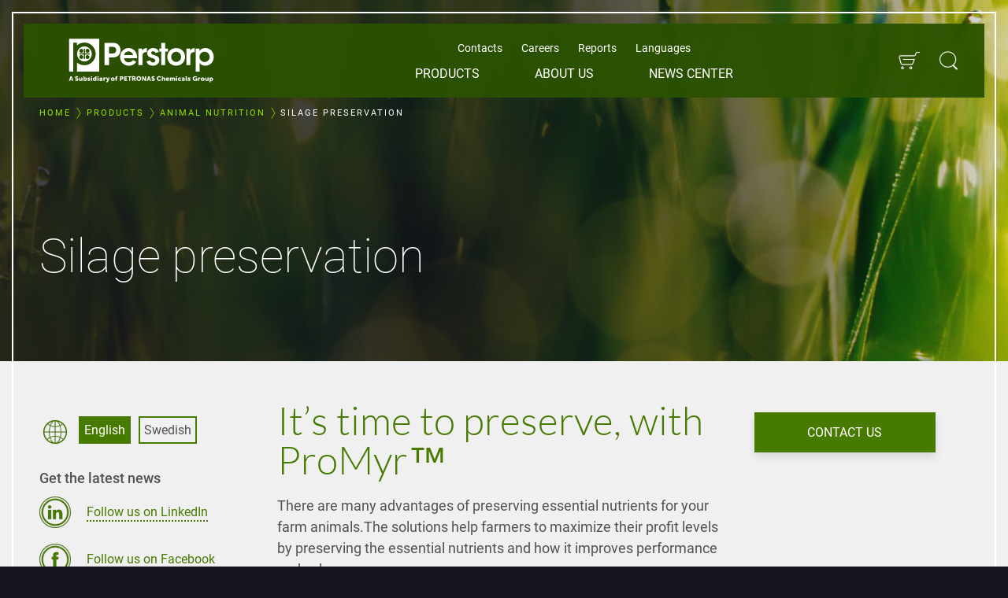

--- FILE ---
content_type: text/html; charset=utf-8
request_url: https://www.perstorp.com/en/products/animal_nutrition/silage_preservation
body_size: 34620
content:


<!DOCTYPE html>
<html lang="en" class="background-dark">
<head>
    <meta charset="utf-8" />
    
    <meta property="og:url" content="https://www.perstorp.com/en/products/animal_nutrition/silage_preservation" />
    <meta name="viewport" content="width=device-width, initial-scale=1, shrink-to-fit=no" />
    <link rel="canonical" href="https://www.perstorp.com/en/products/animal_nutrition/silage_preservation" />
    <title>Silage preservation - Perstorp</title>
    <meta name="description" content="Perstorp’s silage additives inhibits growth of microorganisms like clostridia and yeast. ProMyr™ help ensure a good start to the ensiling process." />
    <meta property="og:title" content="Silage preservation - Perstorp" />
    <meta property="og:description" content="Perstorp’s silage additives inhibits growth of microorganisms like clostridia and yeast. ProMyr™ help ensure a good start to the ensiling process." />
    <meta property="og:image" content="https://www.perstorp.com/-/media/images/perstorp/productssection/segmentimages/animal_nutrition/200px-silage.jpg" />
    <meta property="og:image:secure_url" content="https://www.perstorp.com/-/media/images/perstorp/productssection/segmentimages/animal_nutrition/200px-silage.jpg" />
    <meta property="og:type" content="website" />
    <meta name="ROBOTS" content="INDEX" />

    <script id="CookieConsent" src="https://policy.app.cookieinformation.com/uc.js"
            data-culture="EN" data-gcm-version="2.0" type="text/javascript"></script>
    <link rel="stylesheet" type="text/css" href="/dist/css/style-e81f4f3846.css" />
    
    


    <script>
        var dataLayer = [{
            'Segment': '',
            'Subsegment': '',
            'Product': ''
        }];
    </script>

    

<!-- Trigger async Sitecore Analytics if consent given -->
<script>
    window.sct = function() {
        var xmlHttp = new XMLHttpRequest();
        xmlHttp.open("GET", '/api/cookieconsent/CookieInformationConsent', true);
        xmlHttp.send(null);
    }
</script>

<!-- Google Tag Manager -->
<script>
    (function (w, d, s, l, i) {
        w[l] = w[l] || []; w[l].push({
            'gtm.start':
                new Date().getTime(), event: 'gtm.js'
        }); var f = d.getElementsByTagName(s)[0],
            j = d.createElement(s), dl = l != 'dataLayer' ? '&l=' + l : ''; j.async = true; j.src =
                'https://www.googletagmanager.com/gtm.js?id=' + i + dl; f.parentNode.insertBefore(j, f);
    })(window, document, 'script', 'dataLayer', 'GTM-WKDVPG6');</script>
<!-- End Google Tag Manager -->
</head>
<body class="theme-green ">
    

<!-- Google Tag Manager (noscript) -->
<noscript>
    <iframe src="https://www.googletagmanager.com/ns.html?id=GTM-WKDVPG6"
            height="0" width="0" style="display: none; visibility: hidden"></iframe>
</noscript>
<!-- End Google Tag Manager (noscript) -->

    <div class="a-sprite">
        <svg xmlns="http://www.w3.org/2000/svg" xmlns:xlink="http://www.w3.org/1999/xlink"><symbol viewBox="0 0 280 280" id="Icon_Arrow_Right" xmlns="http://www.w3.org/2000/svg"><path d="M178.6 127.3L110 58.6c-3.5-4.3-10.2-4.6-14.1-.1-1.3 1.6-2.1 3.6-2.1 5.7 0 3 1.3 5.6 3.4 7.2l68.7 68.6-68.7 68.6c-3.5 3.5-3.5 9.3 0 12.8 3.6 3.5 9.2 3.5 12.8 0l68.6-68.7 3.9-3.9c4.9-4.9 4.9-12.8 0-17.6l-3.9-3.9z"/></symbol><symbol viewBox="0 0 280 280" id="Icon_Nav_Close" xmlns="http://www.w3.org/2000/svg"><path d="M152.7 140l68.7-68.6a9.1 9.1 0 1 0-12.8-12.8L140 127.3 71.4 58.6a9.1 9.1 0 1 0-12.8 12.8l68.7 68.6-68.7 68.6a9.1 9.1 0 0 0 0 12.8 9.2 9.2 0 0 0 12.8 0l68.6-68.7 68.6 68.7a9.2 9.2 0 0 0 12.8 0 9.1 9.1 0 0 0 0-12.8z"/></symbol><symbol id="arrow" viewBox="0 0 350 350" xmlns="http://www.w3.org/2000/svg"><style>.acst0{fill:none;stroke-width:15;stroke-linecap:round;stroke-linejoin:round;stroke-miterlimit:15}</style><path class="acst0" d="M61.5 139.7l116.6 70.6 110.4-70.6"/></symbol><symbol viewBox="0 0 58.9 150.2" id="arrow_left" xmlns="http://www.w3.org/2000/svg"><path d="M49.1.4l8.7 5.4c1.1.7 1.4 2.2.8 3.3L18.1 73.9c-.5.8-.5 1.7 0 2.5l40.4 64.7c.7 1.1.4 2.6-.7 3.3l-8.7 5.4c-1.1.7-2.6.4-3.3-.8L.4 76.3c-.5-.8-.5-1.7 0-2.5L45.8 1.2C46.5 0 48-.3 49.1.4z"/></symbol><symbol viewBox="0 0 58.9 150.2" id="arrow_right" xmlns="http://www.w3.org/2000/svg"><path d="M9.8 149.8l-8.7-5.4c-1.1-.7-1.4-2.2-.8-3.3l40.5-64.8c.5-.8.5-1.7 0-2.5L.4 9.1C-.3 8 0 6.5 1.1 5.8L9.8.4c1.1-.7 2.6-.4 3.3.8l45.4 72.7c.5.8.5 1.7 0 2.5L13.1 149c-.7 1.2-2.2 1.5-3.3.8z"/></symbol><symbol id="calling" viewBox="0 0 350 350" xmlns="http://www.w3.org/2000/svg"><style>.afst0,.afst1{fill:none;stroke-width:15;stroke-linejoin:bevel;stroke-miterlimit:15}.afst1{stroke-linejoin:round}</style><path class="afst0" d="M218 236.5l-17.5-20.7c-5.9-7-16.4-7.9-23.5-1.9-3.1 2.4-6.1 4.8-9.2 7.2-10-7-22.4-17.1-34.7-31.3-12.2-14.1-20.5-27.8-25.9-38.6 2.4-2 5.8-4.8 9.8-8.3 7.8-6.8 9-8.2 9.8-9.9 1.1-2.2 3.2-7.7-.6-17.5l-17.5-20.7c-5.9-7-16.4-7.9-23.5-1.9-9 7.9-17.9 15.7-26.9 23.6 3.3 19.8 13.5 64.6 49.9 106.6 29.6 34.1 62.9 50.7 81.2 58.2 8.9-7.1 17.8-14.2 26.8-21.3 6.9-5.9 7.8-16.5 1.8-23.5z"/><path class="afst1" d="M224.7 69.1c-37.2 0-67.3 18.9-67.3 42.3 0 14.5 11.7 27.4 29.5 35v27.9l26-20.5h11.9c37.2 0 67.3-18.9 67.3-42.3s-30.2-42.4-67.4-42.4z"/><circle class="afst2" cx="198.4" cy="111.6" r="9"/><circle class="afst2" cx="222" cy="111.6" r="9"/><circle class="afst2" cx="246.2" cy="111.6" r="9"/></symbol><symbol viewBox="0 0 350 350" id="cart_icon" xmlns="http://www.w3.org/2000/svg"><path d="M223.9 243.1h-144c-11.1 0-20.7-7.5-23.6-18.2l-27-103c-1.9-7.4-.4-15.1 4.3-21.1 4.6-6 11.7-9.5 19.3-9.5h211.3c4.4 0 8.3-2.6 10-6.7l13.7-33.5C291.6 42 300.5 36 310.4 36h39.3v13.6h-39.3c-4.4 0-8.3 2.6-10 6.7l-13.7 33.5c-3.8 9.2-12.6 15.2-22.5 15.2H52.8c-3.4 0-6.5 1.6-8.5 4.2-2.1 2.6-2.7 6.1-1.9 9.3l27 103c1.3 4.7 5.6 8 10.4 8h144.1c4.4 0 8.5-2.8 10.1-6.9l22.6-60.3H92.8v-13.5h183.6l-29.6 78.7c-3.6 9.3-12.8 15.6-22.9 15.6zM84.5 313.9c-12.3 0-22.4-10-22.4-22.4s10-22.4 22.4-22.4 22.4 10 22.4 22.4-10.1 22.4-22.4 22.4zm0-31.1c-4.8 0-8.8 4-8.8 8.8s4 8.8 8.8 8.8 8.8-4 8.8-8.8c-.1-4.9-4-8.8-8.8-8.8zm127.4 31.1c-12.3 0-22.4-10-22.4-22.4s10-22.4 22.4-22.4c12.4 0 22.4 10 22.4 22.4s-10 22.4-22.4 22.4zm0-31.1c-4.8 0-8.8 4-8.8 8.8s4 8.8 8.8 8.8 8.8-4 8.8-8.8c.1-4.9-3.9-8.8-8.8-8.8z"/></symbol><symbol id="envelope" viewBox="0 0 350 350" xmlns="http://www.w3.org/2000/svg"><style>.ahst0{fill:none;stroke-width:20;stroke-linejoin:round;stroke-miterlimit:20}</style><path class="ahst0" d="M61 86.6h227.9L175 192.2z"/><path class="ahst0" d="M295 135.1V263H55.4c-.2-42.3-.3-84.6-.5-126.9"/></symbol><symbol viewBox="0 0 350 350" id="globe_icon" xmlns="http://www.w3.org/2000/svg"><path d="M175 42.7C102 42.7 42.7 102 42.7 175S102.1 307.3 175 307.3c73 0 132.3-59.4 132.3-132.3 0-73-59.3-132.3-132.3-132.3zm89.5 210.6c-8.4-8.1-17.9-14.9-28.1-20.4 4.4-16.6 6.8-35 7.1-54.1h50.4c-.9 28.5-11.8 54.5-29.4 74.5zM190 293c-3.7.5-7.4.8-11.2.9V225c17.2.5 33.7 4.5 48.7 11.7-8.1 27.6-21.6 48.3-37.5 56.3zm-67.5-56.3c15-7.2 31.5-11.2 48.7-11.7v68.9c-3.8-.1-7.5-.4-11.2-.9-15.9-8-29.3-28.7-37.5-56.3zm-66.4-57.9h50.4c.3 19.1 2.7 37.4 7.1 54.1-10.2 5.5-19.7 12.3-28.1 20.4-17.6-20-28.5-46-29.4-74.5zm168.1-94.3c-5-9.8-10.8-17.8-17-24 16.9 4.8 32.4 13.2 45.4 24.4-6.8 5.6-14.1 10.4-21.8 14.4-2.1-5.3-4.2-10.2-6.6-14.8zm-.3 17.9c-14.1 6.2-29.4 9.7-45.1 10.2V56.1c3.8.1 7.5.4 11.2.9 13.8 6.9 25.7 23.3 33.9 45.4zm-45.1 17.8c16.6-.5 32.7-4.1 47.6-10.6 5.7 17.9 9.2 39 9.5 61.6h-57.1v-51zm-59.5-21c-7.7-4-15-8.8-21.8-14.4 13-11.2 28.4-19.6 45.4-24.4-6.2 6.2-12 14.2-17 24-2.5 4.7-4.6 9.6-6.6 14.8zM160 57c3.7-.5 7.4-.8 11.2-.9v56.5c-15.7-.5-31-4-45.1-10.2 8.2-22.1 20.1-38.5 33.9-45.4zm11.2 63.2v51h-57.1c.3-22.6 3.8-43.7 9.5-61.6 14.9 6.5 31 10.1 47.6 10.6zm-57.1 58.6h57.1v38.6c-17.6.5-34.9 4.7-50.7 12-3.8-15.3-6.1-32.4-6.4-50.6zm64.7 38.6v-38.6h57.1c-.3 18.1-2.6 35.3-6.4 50.6-15.8-7.3-33.1-11.5-50.7-12zm115.1-46.2h-50.4c-.4-23.3-3.9-45.5-10.3-64.8 8.8-4.5 17.2-10 24.9-16.5 21.3 20.9 34.8 49.5 35.8 81.3zM91.8 90c7.7 6.5 16.1 12 24.9 16.5-6.3 19.3-9.9 41.5-10.3 64.8H56.1c1-31.9 14.5-60.5 35.7-81.3zm-1.2 168.9c7.6-7.4 16-13.6 25-18.6 2.8 9.1 6.2 17.6 10.2 25.3 5 9.8 10.8 17.8 17 24-20-5.6-37.9-16.4-52.2-30.7zm116.5 30.7c6.2-6.2 12-14.2 17-24 4-7.7 7.4-16.2 10.2-25.3 9 5 17.4 11.3 25 18.6-14.2 14.3-32.1 25.1-52.2 30.7z"/></symbol><symbol viewBox="0 0 225.99 346.45" id="hashtag_icon" xmlns="http://www.w3.org/2000/svg"><path d="M29.85 346.46l13.88-104.47H0v-31.45h48.51l10.12-77.31H12.79v-31.42h50.64L77.29 0h30.91L94.88 101.81h55.43L164.17 0h31.44l-13.32 101.81H226v31.42h-48.51l-9.59 77.29h45.83v31.45H163.1l-13.86 104.49h-32l13.86-104.47H75.73l-13.9 104.47zm106.07-135.92l10.13-77.31H90.61l-10.12 77.29z"/></symbol><symbol viewBox="0 0 32 28" id="icon_bar_chart" xmlns="http://www.w3.org/2000/svg"><path d="M10 14v8H6v-8h4zm6-8v16h-4V6h4zm16 18v2H0V2h2v22h30zM22 10v12h-4V10h4zm6-6v18h-4V4h4z"/></symbol><symbol viewBox="0 0 228.68 292.23" id="icon_chicken" xmlns="http://www.w3.org/2000/svg"><path d="M52.77 289.52c-13.66-10.42-6-28.63-19-36.62 11.38-7.49 17.76-17 15.18-29a104 104 0 0 1-11.08-10.11c-7.74-9.66-10.93-22.31-20.64-30.85a25.91 25.91 0 0 1-5.56-10.73c-5.08-13.8-7.33-28.16-11.1-42.27-2.17-8.15 1.87-14 11.58-15.68-6.67-11.48-3.59-23.52-4.4-35.76 13.46-1 24.54.91 34.35 9.41 6.52 5.61 34.19 15.17 41.68 16.64a37.05 37.05 0 0 0 23.87-5.44 197.33 197.33 0 0 0 31.46-23.46A32 32 0 0 0 150.19 54c1.82-13.89 9.15-26.23 15.88-38.22 2.58-4.6 10.62-6.53 16.54-8.7a32.63 32.63 0 0 1 10.62 0L195.91 0c18.72 2.22 25.29 15.17 28.78 32.17l-10.62 2c-.25 1.52 0 3.64-.86 5.06-7.89 11.18-6.17 21.49-.56 33.58a102.64 102.64 0 0 1 11.84 45.52 36.56 36.56 0 0 0 3.54 11.69c3 10.11-5.06 34.54-13.5 42.84-15.53 14.87-31.57 29.13-47.2 43.9-6.52 6.12-12.59 12.29-14.06 22.31-1.26 8.7-8.39 12.64-18.86 12.49l4.8 20.69c11.48 5.06 25.75-4.25 38.34 7.79h-26.1l10.12 11c-10.83 4.15-19.73-3.43-29.49-3.64-4.35-7.58-12.24-6.57-24-5.81l15.78-10.12v-11.19c-6.83-6.72-12.85-14.62-23-16.69-14.16-2.93-28.37-5.77-43.5-2.88v27.4c4.66 8.65 16.34 6.58 24.23 14.77-7.79 2.48-12.49 3.44-18.61-.61-4.85-3.37-12.44-5.16-10.21 7.25z"/></symbol><symbol viewBox="0 0 280 280" id="icon_close_bold" xmlns="http://www.w3.org/2000/svg"><path d="M163.2 139.3l58.3-58.7c6.4-6.5 6.4-16.9-.1-23.3-6.5-6.4-16.9-6.4-23.3.1L140 115.9 81.9 57.4c-6.4-6.5-16.9-6.5-23.3-.1-6.5 6.4-6.5 16.9-.1 23.3l58.3 58.7L58.5 198c-6.4 6.5-6.4 16.9.1 23.3 6.5 6.4 16.9 6.4 23.3-.1l58.1-58.5 58.1 58.5c6.4 6.5 16.9 6.5 23.3.1 6.5-6.4 6.5-16.9.1-23.3l-58.3-58.7z"/></symbol><symbol viewBox="0 0 280 280" id="icon_download" xmlns="http://www.w3.org/2000/svg"><path d="M52.2 225.6c-1.1 0-2.2-.4-3-1.3-.8-.8-1.2-1.9-1.2-3l.3-50.4c0-2.3 1.9-4.1 4.2-4.1h4.3c2.3 0 4.1 1.9 4.1 4.2l-.2 41.8c0 .1.1.2.2.2l158.4.1c.1 0 .2-.1.2-.2v-43.1c0-2.3 1.9-4.2 4.2-4.2h4.3c2.3 0 4.2 1.9 4.2 4.2v51.7c0 1.1-.4 2.1-1.2 2.9-.8.8-1.8 1.2-3 1.2H52.2zm88.1-19.3c-1.1 0-2.2-.5-3-1.3L78 142.6c-.8-.8-1.2-1.8-1.1-3 0-1.1.5-2.2 1.3-2.9l3.1-2.9c.8-.7 1.8-1.1 2.9-1.1 1.1 0 2.3.5 3 1.3l46.6 49.1.1.1s.2 0 .2-.2l.1-126.8c0-2.3 1.9-4.2 4.2-4.2h4.3c2.3 0 4.2 1.9 4.2 4.2l-.1 126.8c0 .2.2.2.2.2s.1 0 .1-.1L194 134c.8-.8 1.9-1.3 3-1.3s2.1.4 2.9 1.1l3.1 3c1.7 1.6 1.7 4.2.1 5.9l-59.6 62.4c-1 .8-2.1 1.2-3.2 1.2z"/></symbol><symbol viewBox="0 0 184.2 173.6" id="icon_download_small" xmlns="http://www.w3.org/2000/svg"><path d="M4.2 173.6c-1.1 0-2.2-.4-3-1.3-.8-.8-1.2-1.9-1.2-3l.3-50.4c0-2.3 1.9-4.1 4.2-4.1h4.3c2.3 0 4.1 1.9 4.1 4.2l-.2 41.8c0 .1.1.2.2.2l158.4.1c.1 0 .2-.1.2-.2v-43.1c0-2.3 1.9-4.2 4.2-4.2h4.3c2.3 0 4.2 1.9 4.2 4.2v51.7c0 1.1-.4 2.1-1.2 2.9-.8.8-1.8 1.2-3 1.2H4.2zm88.1-19.3c-1.1 0-2.2-.5-3-1.3L30 90.6c-.8-.8-1.2-1.8-1.1-3 0-1.1.5-2.2 1.3-2.9l3.1-2.9c.8-.7 1.8-1.1 2.9-1.1s2.3.5 3 1.3l46.6 49.1.1.1s.2 0 .2-.2l.1-126.8c0-2.3 1.9-4.2 4.2-4.2h4.3c2.3 0 4.2 1.9 4.2 4.2L98.8 131c0 .2.2.2.2.2s.1 0 .1-.1L146 82c.8-.8 1.9-1.3 3-1.3s2.1.4 2.9 1.1l3.1 3c1.7 1.6 1.7 4.2.1 5.9l-59.6 62.4c-1 .8-2.1 1.2-3.2 1.2z"/></symbol><symbol viewBox="0 0 32 32" id="icon_euro" xmlns="http://www.w3.org/2000/svg"><path d="M16 1C7.7 1 1 7.7 1 16s6.7 15 15 15 15-6.7 15-15S24.3 1 16 1zm0 27C9.4 28 4 22.6 4 16S9.4 4 16 4s12 5.4 12 12-5.4 12-12 12z"/><path d="M22 19.1c-.5-.3-1.1-.1-1.4.4-.5.9-1.5 1.5-2.6 1.5h-4c-1.3 0-2.4-.8-2.8-2H16c.6 0 1-.4 1-1s-.4-1-1-1h-5v-2h5c.6 0 1-.4 1-1s-.4-1-1-1h-4.8c.4-1.2 1.5-2 2.8-2h4c1.1 0 2.1.6 2.6 1.5.3.5.9.6 1.4.4s.6-.9.4-1.4C21.4 10 19.8 9 18 9h-4c-2.4 0-4.4 1.7-4.9 4H8c-.6 0-1 .4-1 1s.4 1 1 1h1v2H8c-.6 0-1 .4-1 1s.4 1 1 1h1.1c.5 2.3 2.5 4 4.9 4h4c1.8 0 3.4-1 4.3-2.5.3-.5.1-1.1-.3-1.4z"/></symbol><symbol viewBox="0 0 241 241" id="icon_fax" xmlns="http://www.w3.org/2000/svg"><path d="M171.8 170.8h-70.6c-3.4 0-6.2-2.8-6.2-6.2V104c0-3.4 2.8-6.2 6.2-6.2h70.6c3.4 0 6.2 2.8 6.2 6.2v60.6c0 3.4-2.8 6.1-6.2 6.2zm-70.6-69c-1.2 0-2.2 1-2.2 2.2v60.6c0 1.2 1 2.2 2.2 2.2h70.6c1.2 0 2.2-1 2.2-2.2V104c0-1.2-1-2.2-2.2-2.2h-70.6z"/><path d="M160.7 101.8h-48.4V64.2H145L160.7 79v22.8zm-44.4-4h40.4V80.7l-13.3-12.5h-27.1v29.6z"/><path d="M158.7 82.8h-16.5V66.2h4v12.6h12.5zm-39-7.3h17.2v2.7h-17.2zm0 5.4h17.2v2.7h-17.2zm0 5.5h33.6v2.7h-33.6zm0 5.4h33.6v2.7h-33.6zm-2.2 41.9c-3.1 0-5.6-2.5-5.6-5.6s2.5-5.6 5.6-5.6c3.1 0 5.6 2.5 5.6 5.6 0 3.1-2.5 5.6-5.6 5.6zm0-8.2c-1.4 0-2.6 1.2-2.6 2.6s1.2 2.6 2.6 2.6 2.6-1.2 2.6-2.6c0-1.4-1.2-2.6-2.6-2.6zm19 8.2c-3.1 0-5.6-2.5-5.5-5.6 0-3.1 2.5-5.6 5.6-5.5 1.2 0 2.3.4 3.2 1 2.5 1.8 3 5.3 1.2 7.8-.9 1.2-2.1 1.9-3.5 2.2-.4 0-.7.1-1 .1zm0-8.2c-1.4 0-2.6 1.1-2.6 2.6s1.1 2.6 2.6 2.6 2.6-1.1 2.6-2.6c0-.8-.4-1.6-1.1-2.1-.4-.3-1-.5-1.5-.5zm19.1 8.2c-3.1 0-5.6-2.5-5.6-5.6s2.5-5.6 5.6-5.6c3.1 0 5.6 2.5 5.6 5.6-.1 3.1-2.6 5.6-5.6 5.6zm0-8.2c-1.4 0-2.6 1.2-2.6 2.6s1.2 2.6 2.6 2.6 2.6-1.2 2.6-2.6c-.1-1.4-1.2-2.6-2.6-2.6zm-38.1 21.2c-3.1 0-5.6-2.5-5.6-5.6 0-3.1 2.5-5.6 5.6-5.6 3.1 0 5.6 2.5 5.6 5.6 0 3.1-2.5 5.6-5.6 5.6zm0-8.2c-1.4 0-2.6 1.1-2.6 2.6s1.1 2.6 2.6 2.6 2.6-1.1 2.6-2.6c0-1.4-1.2-2.6-2.6-2.6zm19 8.2c-3.1 0-5.6-2.5-5.6-5.6 0-3.1 2.5-5.6 5.6-5.6 2.8 0 5.1 2 5.5 4.7.2 1.5-.1 3-1 4.2-1 1.4-2.7 2.3-4.5 2.3zm0-8.2c-1.4 0-2.6 1.2-2.6 2.6 0 1.4 1.2 2.6 2.6 2.6h.4c1.4-.2 2.4-1.5 2.2-2.9-.2-1.4-1.3-2.3-2.6-2.3zm19.1 8.2c-3.1 0-5.6-2.5-5.6-5.6 0-3.1 2.5-5.6 5.6-5.6 3.1 0 5.6 2.5 5.6 5.6-.1 3.1-2.6 5.6-5.6 5.6zm0-8.2c-1.4 0-2.6 1.1-2.6 2.6s1.1 2.6 2.6 2.6 2.6-1.1 2.6-2.6c-.1-1.4-1.2-2.6-2.6-2.6zm-38.1 21.8c-3.1 0-5.6-2.5-5.6-5.6s2.5-5.6 5.6-5.6c3.1 0 5.6 2.5 5.6 5.6 0 3.1-2.5 5.6-5.6 5.6zm0-8.2c-1.4 0-2.6 1.2-2.6 2.6s1.2 2.6 2.6 2.6 2.6-1.2 2.6-2.6c0-1.4-1.2-2.6-2.6-2.6zm19 8.2c-3.1 0-5.6-2.5-5.6-5.6 0-3.1 2.5-5.6 5.6-5.6 1.2 0 2.3.4 3.2 1 2.5 1.8 3.1 5.3 1.3 7.8-1 1.5-2.7 2.4-4.5 2.4zm0-8.2c-1.4 0-2.6 1.1-2.6 2.6 0 .8.4 1.6 1.1 2.1 1.2.8 2.8.6 3.6-.6.8-1.2.6-2.8-.6-3.6-.4-.3-1-.5-1.5-.5zm19.1 8.2c-3.1 0-5.6-2.5-5.6-5.6s2.5-5.6 5.6-5.6c3.1 0 5.6 2.5 5.6 5.6-.1 3.1-2.6 5.6-5.6 5.6zm0-8.2c-1.4 0-2.6 1.2-2.6 2.6s1.2 2.6 2.6 2.6 2.6-1.2 2.6-2.6c-.1-1.4-1.2-2.6-2.6-2.6zm5.5-33.5h-49.3v-13h49.3v13zm-46.2-3h43.3v-7h-43.3v7zm-21.6 4.5v-15.6c0-3.6-2.9-6.4-6.4-6.4H69.5c-3.6 0-6.4 2.9-6.4 6.4v15.6c.2 2.3 1.5 4.4 3.6 5.4v17.9c-2.1 1-3.5 3.1-3.6 5.4v15.6c0 3.6 2.9 6.4 6.4 6.4h17.4c3.6 0 6.4-2.9 6.4-6.4v-15.5c0-2.1-1.1-4.1-2.9-5.2v-18.1c1.8-1.4 2.9-3.4 2.9-5.5zm-4 44.2c0 1.3-1.1 2.4-2.4 2.4H69.5c-1.3 0-2.4-1.1-2.4-2.4v-15.6c0-1.1 1.9-2.4 3.5-2.4v-2h.1v-20.7h-.1v-1.1c-1.6 0-3.5-1.3-3.5-2.4v-15.6c0-1.3 1.1-2.4 2.4-2.4h17.4c1.3 0 2.4 1.1 2.4 2.4v15.6c-.2 1.4-1.4 2.5-2.8 2.4v1.1h-.1v20.7h.1v2c1.4 0 2.6 1 2.8 2.4v15.6z"/></symbol><symbol viewBox="0 0 309.56 338" id="icon_filter" xmlns="http://www.w3.org/2000/svg"><path d="M309.56 24.14h-.26V0H.27v24.14H0l122.59 122.6V338l64.38-40.24V146.74l122.59-122.6z"/></symbol><symbol id="icon_filter_alt" viewBox="0 0 280 280" xmlns="http://www.w3.org/2000/svg"><style>.asst0{fill:none}</style><path class="asst0" d="M133.7 68.2c1.8 1.1 4 1.7 6.3 1.7s4.4-.6 6.3-1.7h-12.6zm6.3-23.1c-2.3 0-4.4.6-6.3 1.7h12.6c-1.9-1.1-4-1.7-6.3-1.7z"/><path d="M112 46.8H10.7C4.8 46.8 0 51.6 0 57.5c0 5.9 4.8 10.7 10.7 10.7H112c-1.3-3.3-2-6.9-2-10.7s.7-7.4 2-10.7zm56 21.4h101.3c5.9 0 10.7-4.8 10.7-10.7 0-5.9-4.8-10.7-10.7-10.7H168c1.3 3.3 2 6.9 2 10.7s-.7 7.4-2 10.7z"/><path d="M140 87.4c12.8 0 23.7-8 28-19.2 1.3-3.3 2-6.9 2-10.7s-.7-7.4-2-10.7c-4.3-11.2-15.2-19.2-28-19.2s-23.7 8-28 19.2c-1.3 3.3-2 6.9-2 10.7s.7 7.4 2 10.7c4.3 11.3 15.2 19.2 28 19.2zm-6.3-19.2c-3.7-2.2-6.2-6.1-6.2-10.7s2.5-8.6 6.2-10.7c1.8-1.1 4-1.7 6.3-1.7s4.4.6 6.3 1.7c3.7 2.2 6.2 6.1 6.2 10.7s-2.5 8.6-6.2 10.7c-1.8 1.1-4 1.7-6.3 1.7s-4.4-.6-6.3-1.7z"/><path class="asst0" d="M256.3 129.3c-1.8-1.1-4-1.7-6.3-1.7s-4.4.6-6.3 1.7h12.6zm-12.5 21.4c1.8 1.1 4 1.7 6.3 1.7s4.4-.6 6.3-1.7h-12.6z"/><path d="M222.1 129.3H10.7C4.8 129.3 0 134.1 0 140s4.8 10.7 10.7 10.7H222c-1.3-3.3-2-6.9-2-10.7s.8-7.4 2.1-10.7z"/><path d="M278 150.7c1.3-3.3 2-6.9 2-10.7s-.7-7.4-2-10.7c-4.3-11.2-15.2-19.2-28-19.2s-23.7 8-28 19.2c-1.3 3.3-2 6.9-2 10.7s.7 7.4 2 10.7c4.3 11.2 15.2 19.2 28 19.2 12.8.1 23.7-7.9 28-19.2zm-34.2 0c-3.7-2.2-6.2-6.1-6.2-10.7s2.5-8.6 6.2-10.7c1.8-1.1 4-1.7 6.3-1.7s4.4.6 6.3 1.7c3.7 2.2 6.2 6.1 6.2 10.7s-2.5 8.6-6.2 10.7c-1.8 1.1-4 1.7-6.3 1.7s-4.5-.6-6.3-1.7z"/><g><path class="asst0" d="M36.2 211.8c-1.8-1.1-4-1.7-6.3-1.7s-4.4.6-6.3 1.7h12.6zm-12.5 21.4c1.8 1.1 4 1.7 6.3 1.7s4.4-.6 6.3-1.7H23.7z"/><path d="M57.9 233.2h211.3c5.9 0 10.7-4.8 10.7-10.7 0-5.9-4.8-10.7-10.7-10.7H57.9c1.3 3.3 2 6.9 2 10.7s-.7 7.4-2 10.7z"/><path d="M57.9 233.2c1.3-3.3 2-6.9 2-10.7s-.7-7.4-2-10.7c-4.3-11.2-15.2-19.2-28-19.2s-23.7 8-28 19.2c-1.3 3.3-2 6.9-2 10.7s.7 7.4 2 10.7c4.3 11.2 15.2 19.2 28 19.2 12.8.1 23.7-7.9 28-19.2zm-34.2 0c-3.7-2.2-6.2-6.1-6.2-10.7s2.5-8.6 6.2-10.7c1.8-1.1 4-1.7 6.3-1.7s4.4.6 6.3 1.7c3.7 2.2 6.2 6.1 6.2 10.7s-2.5 8.6-6.2 10.7c-1.8 1.1-4 1.7-6.3 1.7s-4.5-.6-6.3-1.7z"/></g></symbol><symbol viewBox="0 0 32 28" id="icon_line_chart" xmlns="http://www.w3.org/2000/svg"><path d="M32 24v2H0V2h2v22h30zM30 4.5v6.797a.499.499 0 0 1-.859.344L27.25 9.75l-9.891 9.891a.5.5 0 0 1-.719 0L12.999 16l-6.5 6.5-3-3 9.141-9.141a.5.5 0 0 1 .719 0L17 14l7.25-7.25-1.891-1.891A.499.499 0 0 1 22.703 4H29.5c.281 0 .5.219.5.5z"/></symbol><symbol viewBox="0 0 241 241" id="icon_social_facebook" xmlns="http://www.w3.org/2000/svg"><path d="M120.5 224.7a104.2 104.2 0 1 1 104.2-104.2 104.31 104.31 0 0 1-104.2 104.2zm0-196.4a92.2 92.2 0 1 0 92.2 92.2 92.3 92.3 0 0 0-92.2-92.2z"/><path d="M120.5 241A120.5 120.5 0 1 1 241 120.5 120.64 120.64 0 0 1 120.5 241zm0-235A114.5 114.5 0 1 0 235 120.5 114.62 114.62 0 0 0 120.5 6z"/><path d="M146.6 100.75h-17.8v-11.7c0-4.4 2.9-5.4 5-5.4h12.5v-19.3l-17.3-.1c-19.2 0-23.5 14.4-23.5 23.6v12.9H94.4v19.8h11.1v56.2h23.3v-56.2h15.8z"/></symbol><symbol viewBox="0 0 241 241" id="icon_social_instagram" xmlns="http://www.w3.org/2000/svg"><path d="M120.5 224.7a104.2 104.2 0 1 1 104.2-104.2 104.31 104.31 0 0 1-104.2 104.2zm0-196.4a92.2 92.2 0 1 0 92.2 92.2 92.3 92.3 0 0 0-92.2-92.2z"/><path d="M120.5 241A120.5 120.5 0 1 1 241 120.5 120.64 120.64 0 0 1 120.5 241zm0-235A114.5 114.5 0 1 0 235 120.5 114.62 114.62 0 0 0 120.5 6z"/><path d="M139.67 165.71h-38.34a26.07 26.07 0 0 1-26-26.05v-38.33a26.07 26.07 0 0 1 26-26h38.34a26.07 26.07 0 0 1 26 26v38.33a26.07 26.07 0 0 1-26 26.05zm-38.34-82.9a18.54 18.54 0 0 0-18.52 18.52v38.33a18.55 18.55 0 0 0 18.52 18.53h38.34a18.55 18.55 0 0 0 18.52-18.53v-38.33a18.54 18.54 0 0 0-18.52-18.52z"/><path d="M120.5 143.59a23.09 23.09 0 1 1 23.09-23.09 23.12 23.12 0 0 1-23.09 23.09zm0-38.16a15.07 15.07 0 1 0 15.07 15.07 15.09 15.09 0 0 0-15.07-15.07z"/><circle cx="144.78" cy="96.22" r="5.2"/></symbol><symbol viewBox="0 0 241 241" id="icon_social_linkedin" xmlns="http://www.w3.org/2000/svg"><path d="M120.5 224.7a104.2 104.2 0 1 1 104.2-104.2 104.31 104.31 0 0 1-104.2 104.2zm0-196.4a92.2 92.2 0 1 0 92.2 92.2 92.3 92.3 0 0 0-92.2-92.2z"/><path d="M120.5 241A120.5 120.5 0 1 1 241 120.5 120.64 120.64 0 0 1 120.5 241zm0-235A114.5 114.5 0 1 0 235 120.5 114.62 114.62 0 0 0 120.5 6z"/><path d="M148.5 100.35c-12.6 0-18.2 6.9-21.3 11.7v.2h-.2c.1-.1.1-.2.2-.2v-10.1h-23.7c.3 6.7 0 71.2 0 71.2h23.7v-39.8a17.32 17.32 0 0 1 .8-5.8c1.7-4.2 5.6-8.7 12.1-8.7 8.6 0 12 6.5 12 16.1v38.3h23.7V132.5c-.05-21.95-11.75-32.15-27.3-32.15zm-69.85-32.6c-8.1 0-13.4 5.3-13.4 12.3 0 6.8 5.1 12.3 13.1 12.3h.2c8.3 0 13.4-5.5 13.4-12.3-.2-7-5.2-12.3-13.3-12.3zm-11.9 34.3h23.7v71.2h-23.7z"/></symbol><symbol viewBox="0 0 241 241" id="icon_social_mail" xmlns="http://www.w3.org/2000/svg"><path d="M120.5 224.7a104.2 104.2 0 1 1 104.2-104.2 104.31 104.31 0 0 1-104.2 104.2zm0-196.4a92.2 92.2 0 1 0 92.2 92.2 92.3 92.3 0 0 0-92.2-92.2z"/><path d="M120.5 241A120.5 120.5 0 1 1 241 120.5 120.64 120.64 0 0 1 120.5 241zm0-235A114.5 114.5 0 1 0 235 120.5 114.62 114.62 0 0 0 120.5 6z"/><path d="M120.5 137.22L56.6 78.03h127.77zM83.86 88.71l36.64 33.94 36.61-33.94z"/><path d="M178.78 162.97H62.5v-5.32q-.08-14-.11-28t-.11-28h10.68q.06 14 .11 28 0 11.33.09 22.66h95v-51.08h10.68z"/></symbol><symbol viewBox="0 0 241 241" id="icon_social_twitter" xmlns="http://www.w3.org/2000/svg"><path d="M120.5 224.7a104.2 104.2 0 1 1 104.2-104.2 104.31 104.31 0 0 1-104.2 104.2zm0-196.4a92.2 92.2 0 1 0 92.2 92.2 92.3 92.3 0 0 0-92.2-92.2z"/><path d="M120.5 241A120.5 120.5 0 1 1 241 120.5 120.64 120.64 0 0 1 120.5 241zm0-235A114.5 114.5 0 1 0 235 120.5 114.62 114.62 0 0 0 120.5 6z"/><path d="M179.5 87.3a49.48 49.48 0 0 1-13.3 3.7 23 23 0 0 0 10.2-12.9 44.91 44.91 0 0 1-14.8 5.6 23.26 23.26 0 0 0-39.6 21.2 66.06 66.06 0 0 1-47.9-24.3 23.36 23.36 0 0 0 7.2 31 23.2 23.2 0 0 1-10.5-2.9v.3a23.28 23.28 0 0 0 18.6 22.8 24.27 24.27 0 0 1-6.1.8 21.19 21.19 0 0 1-4.4-.4 23.29 23.29 0 0 0 21.7 16.1 46.69 46.69 0 0 1-28.8 9.9 49.33 49.33 0 0 1-5.5-.3 65.71 65.71 0 0 0 35.6 10.4c42.7 0 66.1-35.4 66.1-66.1 0-1 0-2-.1-3a42.43 42.43 0 0 0 11.6-11.9z"/></symbol><symbol viewBox="0 0 241 241" id="icon_social_x" xmlns="http://www.w3.org/2000/svg"><path d="M120.5 224.7c-57.55 0-104.2-46.65-104.2-104.2 0-57.55 46.65-104.2 104.2-104.2 57.55 0 104.2 46.65 104.2 104.2-.06 57.52-46.68 104.14-104.2 104.2zm0-196.4c-50.92 0-92.2 41.28-92.2 92.2s41.28 92.2 92.2 92.2 92.2-41.28 92.2-92.2c-.06-50.9-41.3-92.14-92.2-92.2z"/><path d="M120.5 241C53.95 241 0 187.05 0 120.5S53.95 0 120.5 0 241 53.95 241 120.5c-.08 66.52-53.98 120.42-120.5 120.5zm0-235C57.26 6 6 57.26 6 120.5S57.26 235 120.5 235 235 183.74 235 120.5C234.93 57.29 183.71 6.07 120.5 6z"/><path d="M129.26 113.47l34.25-38.99h-8.11l-29.75 33.85-23.75-33.85H74.5l35.92 51.19-35.92 40.88h8.11l31.4-35.75 25.08 35.75h27.4M85.54 80.48h12.47l57.38 80.38h-12.47"/></symbol><symbol viewBox="0 0 241 241" id="icon_social_youtube" xmlns="http://www.w3.org/2000/svg"><path d="M120.5 224.7a104.2 104.2 0 1 1 104.2-104.2 104.31 104.31 0 0 1-104.2 104.2zm0-196.4a92.2 92.2 0 1 0 92.2 92.2 92.3 92.3 0 0 0-92.2-92.2z"/><path d="M120.5 241A120.5 120.5 0 1 1 241 120.5 120.64 120.64 0 0 1 120.5 241zm0-235A114.5 114.5 0 1 0 235 120.5 114.62 114.62 0 0 0 120.5 6z"/><path d="M162.26 73.9H78.74A25.23 25.23 0 0 0 53.5 99.13v42.74a25.23 25.23 0 0 0 25.24 25.23h83.52a25.23 25.23 0 0 0 25.24-25.23V99.13a25.23 25.23 0 0 0-25.24-25.23zm-54.48 65.6v-38l33.22 19z"/></symbol><symbol viewBox="0 0 280 280" id="icon_trashcan" xmlns="http://www.w3.org/2000/svg"><path d="M213.5 60.1H175V44.8c0-2.7-1.8-5-4-5h-54c-2.2 0-4 2.2-4 5v15.3H74.5c-1.4 0-2.5 1.4-2.5 3.1v8c0 1.7 1.1 3.1 2.5 3.1h139.1c1.4 0 2.5-1.4 2.5-3.1v-8c-.1-1.7-1.2-3.1-2.6-3.1zM121 54.8c0-2.7 1.8-5 4-5h38c2.2 0 4 2.2 4 5v5.3h-46v-5.3zM203.9 82H84.1c-1.7 0-3 1.4-2.9 3.1l9.3 138.2c.1 1.5 1.4 2.7 2.9 2.7h101.2c1.5 0 2.8-1.2 2.9-2.7l9.3-138.2c.1-1.7-1.2-3.1-2.9-3.1zm-87 132.4c-1.6 0-2.9-1.3-3-2.8L108.2 97c-.1-1.7 1.3-3.1 3-3.1 1.6 0 2.9 1.3 3 2.8l5.7 114.6c0 1.7-1.3 3.1-3 3.1zm30.1-3c0 1.7-1.3 3-3 3s-3-1.3-3-3V96.8c0-1.7 1.3-3 3-3s3 1.3 3 3v114.6zm30.1.1c-.1 1.6-1.4 2.8-3 2.8-1.7 0-3.1-1.4-3-3.1l5.7-114.5c.1-1.6 1.4-2.8 3-2.8 1.7 0 3.1 1.4 3 3.1l-5.7 114.5z"/></symbol><symbol viewBox="0 0 350 350" id="lock_icon" xmlns="http://www.w3.org/2000/svg"><path d="M200.5 269.3h-49v-35.8c-9.8-7.4-15.6-18.8-15.6-31.2 0-21.6 17.6-39.1 39.1-39.1s39.1 17.6 39.1 39.1c0 11.4-5.1 22.3-13.7 29.7l.1 37.3zm-35.9-13.2h22.6v-30.7l2.8-2c6.8-4.9 10.9-12.8 10.9-21.1 0-14.3-11.6-25.9-25.9-25.9-14.3 0-25.9 11.6-25.9 25.9 0 9.1 4.6 17.3 12.4 22.1l3.1 1.9v29.8z"/><path d="M272.8 127.4h-15.6c-2.9-48.8-37.2-84.9-82.1-84.9s-79.3 36-82.1 84.9H77.2c-12.4 0-22.5 10.1-22.5 22.5V285c0 12.4 10.1 22.5 22.5 22.5h195.5c12.4 0 22.5-10.1 22.5-22.5V149.8c0-12.3-10-22.4-22.4-22.4zM175 55.7c37.4 0 66.1 30.4 68.9 71.7H106.1c2.8-41.3 31.5-71.7 68.9-71.7zM282 285c0 5.1-4.2 9.3-9.3 9.3H77.2c-5.1 0-9.3-4.2-9.3-9.3V149.8c0-5.1 4.2-9.3 9.3-9.3h195.5c5.1 0 9.3 4.2 9.3 9.3V285z"/></symbol><symbol viewBox="0 0 121 28" id="logo" xmlns="http://www.w3.org/2000/svg"><g data-name="Lager 2"><path d="M40.86 4.67c-1.09-.85-2.36-1.32-5.53-1.32h-5.67v19.1h3.77V15.9h2.31c2.74 0 4-.47 5.27-1.52a6.57 6.57 0 0 0 2-4.83 6.36 6.36 0 0 0-2.15-4.88zM38.12 12a5 5 0 0 1-2.46.49h-2.23V6.74h2.08a5.15 5.15 0 0 1 2.56.49 2.47 2.47 0 0 1 1.29 2.37 2.63 2.63 0 0 1-1.24 2.4zm32.75 1.75c-1.31-.39-2.24-.88-2.25-1.78a1.43 1.43 0 0 1 1.6-1.42 1.7 1.7 0 0 1 1.9 1.45l2.91-.8c-.6-2.68-3-3.38-4.74-3.38-2.68 0-5 1.72-5 4.51 0 2 1.42 3.1 3.29 3.69 2.54.91 3.57 1.24 3.55 2.45a1.79 1.79 0 0 1-1.93 1.66 2.17 2.17 0 0 1-2.33-1.81l-3.07.84c.56 2.76 3 3.7 5.3 3.7 2.92 0 5.36-1.86 5.36-4.77s-2.37-3.69-4.59-4.31zm30.39-3.64V8.28h-3.15v14.17h3.33v-7.64c0-2.45 1.19-3.56 3.52-3.56h.15v-3.4a4 4 0 0 0-3.85 2.29zm-11.7-2.24a7.3 7.3 0 0 0-7.45 7.46 7.45 7.45 0 1 0 14.9 0 7.31 7.31 0 0 0-7.45-7.46zm0 11.82a4.16 4.16 0 0 1-4.13-4.31 4.13 4.13 0 1 1 8.24 0 4.15 4.15 0 0 1-4.11 4.31zm24.38-11.84a5.77 5.77 0 0 0-4.92 2.5V8.28h-3.12V28h3.32v-7.43a5.4 5.4 0 0 0 4.78 2.32 7.15 7.15 0 0 0 7-7.41c0-3.43-2.2-7.63-7.06-7.63zm3.6 7.53a4.24 4.24 0 0 1-7.26 3.1 4.36 4.36 0 0 1-1.21-3.07 4.53 4.53 0 0 1 1.19-3.13 4.09 4.09 0 0 1 3-1.29 4.25 4.25 0 0 1 4.26 4.37zM49.72 7.85a7.32 7.32 0 0 0-7.1 7.56 7.29 7.29 0 0 0 7.15 7.48 7.44 7.44 0 0 0 4.4-1.24 6.91 6.91 0 0 0 2-2.09l-2.7-1.47A4 4 0 0 1 49.79 20 3.75 3.75 0 0 1 46 16.49h10.76a7.89 7.89 0 0 0-2-6.48 6.78 6.78 0 0 0-5.04-2.16zM46 13.91a3.67 3.67 0 0 1 3.74-3.2 3.73 3.73 0 0 1 3.77 3.2zm36.74-5.63h-2.39V3.35H77v4.93h-1.53v2.61H77v11.56h3.32V10.89h2.39zM65 11.25v-3.4a4 4 0 0 0-3.85 2.29V8.28H58v14.17h3.32v-7.64c0-2.45 1.2-3.56 3.53-3.56zm-46 1.6a6.29 6.29 0 0 0-6.2-6.41 6.28 6.28 0 0 0-6.16 6.41 6.28 6.28 0 0 0 6.16 6.41 6.29 6.29 0 0 0 6.2-6.41zm-3.57 4.33a1.69 1.69 0 1 1 1.66-1.69 1.67 1.67 0 0 1-1.7 1.69zm0-8.66a1.69 1.69 0 1 1-1.65 1.69 1.68 1.68 0 0 1 1.61-1.69zm-5.19 0a1.69 1.69 0 1 1-1.65 1.69 1.68 1.68 0 0 1 1.61-1.69zm0 8.66a1.69 1.69 0 1 1 1.66-1.69 1.67 1.67 0 0 1-1.7 1.69zm-1.69-3.86v-.94h3.78V8.52h.93v3.86h3.79v.94h-3.79v3.86h-.93v-3.86zM0 28h3.42V3.35h3.13v2.34A8.75 8.75 0 0 1 13 3.16c5.3 0 9.29 4.87 9.29 9.69a9.6 9.6 0 0 1-9.4 9.66 9.08 9.08 0 0 1-6.33-2.33V28H25V0H0z" data-name="Lager 1"/></g></symbol><symbol viewBox="0 0 350 350" id="menu_icon" xmlns="http://www.w3.org/2000/svg"><path d="M55.1 186.2c.4 1 .8 1.9 1.1 2.9.4-1 .8-2 1.2-2.9s.9-1.8 1.4-2.8l26.7-47.5c.5-.8 1-1.3 1.5-1.5s1.2-.3 2.2-.3H97v77.3h-9.4v-56.8c0-.8 0-1.6.1-2.4 0-.9.1-1.7.2-2.6l-27 48.3c-.9 1.6-2.2 2.4-3.9 2.4h-1.5c-1.7 0-2.9-.8-3.9-2.4L24 149.4c.1.9.2 1.9.2 2.8.1.9.1 1.7.1 2.5v56.8h-9.4v-77.3h7.9c1 0 1.7.1 2.2.3s1 .7 1.5 1.5l27.2 47.6c.5.7 1 1.6 1.4 2.6zm114.1-52.1v8.5h-37.9v25.7H162v8.2h-30.7v26.4h37.9v8.5h-48.6v-77.3h48.6zm27.4.3c.5.2 1 .7 1.6 1.4l45.7 58.3c-.1-.9-.2-1.8-.2-2.7s-.1-1.7-.1-2.6V134h9.4v77.3h-5.4c-.8 0-1.6-.1-2.1-.4-.6-.3-1.1-.8-1.7-1.5l-45.6-58.2c.1.9.1 1.8.2 2.6 0 .9.1 1.7.1 2.4v55.1h-9.4V134h5.5c.8.1 1.5.2 2 .4zM305 203.1c3.3 0 6.2-.5 8.8-1.6 2.6-1.1 4.7-2.6 6.5-4.5s3.1-4.3 4.1-7 1.4-5.7 1.4-8.9v-47h10.6v47c0 4.5-.7 8.6-2.2 12.4-1.5 3.8-3.5 7.1-6.2 9.9s-6 5-9.9 6.6-8.3 2.4-13.1 2.4c-4.8 0-9.2-.8-13.1-2.4-3.9-1.6-7.2-3.8-9.9-6.6s-4.8-6.1-6.2-9.9c-1.5-3.8-2.2-7.9-2.2-12.4v-47h10.6V181c0 3.2.5 6.2 1.4 8.9s2.3 5 4.1 7c1.8 1.9 4 3.5 6.5 4.6 2.6 1 5.5 1.6 8.8 1.6zM24.2 307.4h301.3c14.1 0 14.1-21.9 0-21.9H24.2c-14.1.1-14.1 21.9 0 21.9zm0-243h301.3c14.1 0 14.1-21.9 0-21.9H24.2c-14.1.1-14.1 21.9 0 21.9z"/></symbol><symbol id="perstorp-logo-rgb-white" viewBox="0 0 225 92" xmlns="http://www.w3.org/2000/svg"><style>.bfst0{fill:#fff}</style><path class="bfst0" d="M25.46 63.5h-1.49L22 69.3h1.46l.35-1.22h1.81l.36 1.22h1.46l-1.98-5.8zm-1.32 3.44l.33-1.13c.11-.37.24-1 .24-1h.02s.13.63.24 1l.32 1.13h-1.15zm6.14.55s.66.6 1.39.6c.29 0 .61-.11.61-.46 0-.69-2.61-.67-2.61-2.45 0-1.07.9-1.78 2.05-1.78 1.25 0 1.87.66 1.87.66l-.6 1.16s-.58-.51-1.28-.51c-.29 0-.62.13-.62.45 0 .73 2.61.6 2.61 2.43 0 .97-.74 1.8-2.04 1.8-1.36 0-2.12-.83-2.12-.83l.74-1.07zm4.34-2.37h1.4v2.45c0 .39.15.55.45.55.6 0 .88-.53.88-1.15v-1.85h1.4v4.18H37.4v-.36c0-.14.02-.26.02-.26h-.02c-.23.45-.75.72-1.31.72-.83 0-1.48-.39-1.48-1.57v-2.71zm7.87-.1c-.74 0-1.13.45-1.13.45h-.02s.02-.15.02-.36V63.5h-1.4v5.8h1.31v-.14c0-.13-.01-.23-.01-.23h.02s.37.47 1.14.47c1.11 0 1.95-.86 1.95-2.18 0-1.31-.74-2.2-1.88-2.2zm-.35 3.21c-.55 0-.82-.49-.82-1 0-.72.4-1.03.82-1.03.49 0 .82.4.82 1.03 0 .65-.38 1-.82 1zm3.48-.39s.46.42 1.06.42c.21 0 .41-.06.41-.19 0-.36-1.96-.41-1.96-1.77 0-.79.75-1.27 1.72-1.27s1.47.48 1.47.48l-.48 1s-.41-.34-.99-.34c-.21 0-.41.06-.41.2 0 .32 1.96.37 1.96 1.71 0 .71-.63 1.32-1.71 1.32-1.05 0-1.67-.62-1.67-.62l.6-.94zm3.83 1.46h1.4v-4.18h-1.4v4.18zm.02-4.79h1.37V63.5h-1.37v1.01zm5.35-1.01v1.67c0 .1.01.19.01.19h-.02s-.25-.33-1.1-.33c-1.11 0-1.91.86-1.91 2.18 0 1.3.75 2.19 1.88 2.19.86 0 1.21-.61 1.21-.61h.02s-.01.11-.01.23v.28h1.31v-5.8h-1.39zm-.78 4.73c-.49 0-.82-.4-.82-1.03 0-.64.38-1 .82-1 .55 0 .82.49.82 1 0 .72-.4 1.03-.82 1.03zm3.42 1.07h1.4v-4.18h-1.4v4.18zm.01-4.79h1.37V63.5h-1.37v1.01zm7.36.61h1.35v.71c0 .14-.02.26-.02.26h.02c.18-.57.71-1.04 1.33-1.04.08 0 .16.02.16.02v1.38s-.11-.02-.28-.02c-.33 0-.88.11-1.08.73-.05.15-.07.34-.07.57v1.58h-1.4v-4.19zm3.83 4.56s.23.15.43.15c.23 0 .53-.06.67-.42l.08-.19-1.78-4.1h1.59l.62 1.92c.07.23.15.65.15.65h.02s.08-.4.14-.63l.53-1.95h1.53l-1.71 4.62c-.35.95-1.08 1.27-1.74 1.27-.55 0-.97-.29-.97-.29l.44-1.03zm7.87-4.66c-1.31 0-2.36.88-2.36 2.2 0 1.31 1.05 2.17 2.37 2.17 1.31 0 2.37-.87 2.37-2.17-.01-1.32-1.06-2.2-2.38-2.2zm0 3.21c-.51 0-.95-.38-.95-1.01s.44-1.03.95-1.03.95.4.95 1.03c0 .62-.43 1.01-.95 1.01zm3.53-1.94h-.51v-1.1h.51v-.17c0-1.37 1.24-1.56 1.91-1.56.25 0 .42.02.42.02v1.18s-.1-.02-.23-.02c-.28 0-.71.05-.71.41v.13h.77v1.1h-.77v3.01h-1.4v-3zm7.62-2.79h-2.41v5.8h1.42v-1.8h.99c1.13 0 1.89-.84 1.89-2.01s-.76-1.99-1.89-1.99zm-.29 2.79h-.7v-1.57h.72c.47 0 .71.32.71.78.01.45-.23.79-.73.79zm3.27-2.79h3.63v1.22h-2.21v1.05h1.77v1.22h-1.77v1.1h2.33v1.22h-3.75V63.5zm6.09 1.21h-1.54V63.5h4.5v1.22h-1.54v4.58h-1.42v-4.59zm7.42 2.56c-.14-.24-.22-.35-.22-.35v-.02c.58-.29.87-.97.87-1.58 0-.84-.41-1.44-1.07-1.69-.25-.1-.54-.14-1.13-.14h-2.02v5.8h1.42v-1.96h.67l1.03 1.96h1.58l-1.13-2.02zm-1.53-1.15h-.62v-1.41h.48c.71 0 .88.26.88.7 0 .46-.29.71-.74.71zm6.16-2.72c-1.75 0-3.03 1.3-3.03 2.96 0 1.7 1.28 3.03 3.03 3.03 1.75 0 3.03-1.33 3.03-3.03.01-1.66-1.28-2.96-3.03-2.96zm0 4.7c-.87 0-1.57-.75-1.57-1.74 0-.95.7-1.66 1.57-1.66s1.57.71 1.57 1.66c0 .99-.7 1.74-1.57 1.74zm4.07-4.6h1.44l1.61 2.71c.23.38.49.99.49.99h.02s-.06-.62-.06-.99V63.5h1.42v5.8h-1.43l-1.61-2.7c-.23-.38-.49-.99-.49-.99h-.02s.06.62.06.99v2.7h-1.42v-5.8zm9.2 0h-1.49l-1.97 5.8h1.46l.35-1.22h1.81l.36 1.22h1.46l-1.98-5.8zm-1.32 3.44l.33-1.13c.11-.37.24-1 .24-1h.02s.13.63.23 1l.32 1.13h-1.14zm4.53.55s.66.6 1.39.6c.29 0 .61-.11.61-.46 0-.69-2.61-.67-2.61-2.45 0-1.07.9-1.78 2.05-1.78 1.25 0 1.87.66 1.87.66l-.6 1.16s-.58-.51-1.28-.51c-.29 0-.62.13-.62.45 0 .73 2.61.6 2.61 2.43 0 .97-.74 1.8-2.04 1.8-1.36 0-2.12-.83-2.12-.83l.74-1.07zm8.9-4.09c1.44 0 2.17.82 2.17.82l-.66 1.07s-.65-.59-1.45-.59c-1.11 0-1.64.82-1.64 1.65 0 .86.57 1.75 1.64 1.75.88 0 1.54-.72 1.54-.72l.73 1.04s-.82.97-2.34.97c-1.82 0-3.04-1.29-3.04-3.01 0-1.68 1.3-2.98 3.05-2.98zm3.2.1h1.4v1.83c0 .21-.02.36-.02.36h.02c.24-.41.72-.67 1.27-.67.84 0 1.5.39 1.5 1.57v2.71h-1.4v-2.45c0-.39-.15-.55-.46-.55-.43 0-.71.25-.84.62-.06.16-.07.34-.07.54v1.85h-1.4V63.5zm7.43 4.73c-.45 0-.87-.24-.97-.75h2.64s.03-.15.03-.44c0-1.16-.7-2.02-1.93-2.02-1.35 0-2.17.96-2.17 2.18 0 1.11.8 2.19 2.3 2.19 1.11 0 1.79-.61 1.79-.61l-.52-.98c-.01 0-.57.43-1.17.43zm-.28-2.18c.35 0 .71.32.72.73l-1.44-.03c.05-.38.32-.7.72-.7zm2.99-.93h1.35v.37c0 .14-.02.26-.02.26h.02c.19-.29.58-.72 1.24-.72.53 0 .95.23 1.17.71h.02c.22-.35.71-.71 1.34-.71.76 0 1.35.41 1.35 1.57v2.71h-1.4v-2.47c0-.31-.06-.53-.32-.53-.45 0-.68.32-.77.79-.03.15-.03.32-.03.49v1.73h-1.4v-2.47c0-.31-.06-.53-.32-.53-.44 0-.67.31-.76.76-.03.15-.04.34-.04.52v1.73h-1.4v-4.21zm7.62 4.18h1.4v-4.18h-1.4v4.18zm.02-4.79h1.37V63.5h-1.37v1.01zm4.61.51c1.14 0 1.66.63 1.66.63l-.59.94s-.4-.41-.98-.41c-.67 0-1 .5-1 1 0 .49.34 1.04 1.05 1.04.58 0 1.14-.5 1.14-.5l.51.98s-.62.69-1.79.69c-1.49 0-2.33-1.04-2.33-2.19 0-1.12.83-2.18 2.33-2.18zm4.3 0c-1.03 0-1.75.54-1.75.54l.49.99s.6-.4 1.13-.4c.35 0 .62.11.62.46v.07h-.06c-.65 0-2.43.14-2.43 1.35 0 .83.64 1.35 1.42 1.35.88 0 1.18-.61 1.18-.61h.02s-.02.12-.02.26v.25h1.28v-2.57c0-1.05-.7-1.69-1.88-1.69zm.5 2.56c0 .34-.21.79-.74.79-.28 0-.4-.17-.4-.4 0-.42.38-.6 1.01-.6h.13v.21zM61.8 65.02c-1.03 0-1.75.54-1.75.54l.49.99s.6-.4 1.13-.4c.35 0 .62.11.62.46v.07h-.06c-.65 0-2.43.14-2.43 1.35 0 .83.64 1.35 1.42 1.35.88 0 1.18-.61 1.18-.61h.02s-.02.12-.02.26v.25h1.28v-2.57c.01-1.05-.7-1.69-1.88-1.69zm.5 2.56c0 .34-.21.79-.74.79-.28 0-.4-.17-.4-.4 0-.42.38-.6 1.01-.6h.13v.21zm104.74-4.08h1.4v4.07c0 .4.07.53.39.53.09 0 .17-.01.17-.01v1.22s-.19.02-.42.02c-.75 0-1.54-.18-1.54-1.58V63.5zm3.19 4.34s.46.42 1.06.42c.21 0 .41-.06.41-.19 0-.36-1.96-.41-1.96-1.77 0-.79.75-1.27 1.72-1.27s1.47.48 1.47.48l-.48 1s-.4-.34-.99-.34c-.21 0-.41.06-.41.2 0 .32 1.96.37 1.96 1.71 0 .71-.63 1.32-1.71 1.32-1.05 0-1.67-.62-1.67-.62l.6-.94zm8.62-4.44c1.48 0 2.23.77 2.23.77l-.68 1.06s-.59-.54-1.41-.54c-1.22 0-1.71.78-1.71 1.64 0 1.1.76 1.76 1.66 1.76.68 0 1.18-.42 1.18-.42v-.45h-.82v-1.21h2.08v3.28h-1.18v-.16c0-.12.01-.24.01-.24h-.02s-.56.5-1.52.5c-1.48 0-2.85-1.11-2.85-3.01-.01-1.68 1.27-2.98 3.03-2.98zm3.6 1.72h1.35v.71c0 .14-.02.26-.02.26h.02c.18-.57.71-1.04 1.33-1.04.08 0 .16.02.16.02v1.38s-.11-.02-.28-.02c-.33 0-.88.11-1.08.73-.05.15-.07.34-.07.57v1.58h-1.4v-4.19zm5.76-.1c-1.31 0-2.36.88-2.36 2.2 0 1.31 1.05 2.17 2.37 2.17 1.31 0 2.37-.87 2.37-2.17 0-1.32-1.06-2.2-2.38-2.2zm.01 3.21c-.51 0-.95-.38-.95-1.01s.44-1.03.95-1.03.95.4.95 1.03c0 .62-.44 1.01-.95 1.01zm3.21-3.11h1.4v2.45c0 .39.15.55.45.55.6 0 .89-.53.89-1.15v-1.85h1.4v4.18h-1.35v-.36c0-.14.02-.26.02-.26h-.02c-.23.45-.75.72-1.31.72-.83 0-1.48-.39-1.48-1.57v-2.71zm7.82-.1c-.88 0-1.26.58-1.26.58h-.02s.02-.13.02-.27v-.21h-1.27v5.8h1.4v-1.57c0-.21-.02-.36-.02-.36h.02s.38.4 1.06.4c1.11 0 1.95-.86 1.95-2.18 0-1.3-.74-2.19-1.88-2.19zm-.35 3.21c-.55 0-.82-.49-.82-1 0-.72.4-1.03.82-1.03.49 0 .82.4.82 1.03 0 .65-.38 1-.82 1zM82.94 23.82c-1.62-1.24-3.5-1.92-8.21-1.92H66.3v27.87h5.61V40.2h3.43c4.07 0 5.95-.68 7.83-2.22 1.77-1.43 2.94-4.29 2.94-7.04 0-2.76-1.13-5.47-3.17-7.12zm-4.06 10.73c-1.13.6-2.37.72-3.65.72h-3.31v-8.44H75c1.39 0 2.67.11 3.8.72 1.09.53 1.92 1.7 1.92 3.47 0 1.76-.83 3-1.84 3.53zm66.28-5.46h-3.54V21.9h-4.93v7.19h-2.33v3.8h2.33v16.87h4.93V32.89h3.54v-3.8zm27.51 2.71v-2.71H168v20.68h4.93V38.62c0-3.58 1.77-5.2 5.24-5.2h.23v-4.97c-3.13.04-4.82 1.5-5.73 3.35zm18.83-3.35c-3.43 0-5.84 1.58-7.31 3.65v-3.01h-4.63v28.63h4.93v-10.7c.83 1.32 3.01 3.39 7.04 3.39 6.06 0 10.46-4.93 10.46-10.81.01-5.01-3.25-11.15-10.49-11.15zm5.35 11c0 3.39-2.52 6.36-6.29 6.36-1.77 0-3.35-.72-4.48-1.85-1.13-1.13-1.81-2.71-1.81-4.48 0-1.81.68-3.43 1.77-4.56 1.13-1.17 2.67-1.88 4.48-1.88 4.18 0 6.33 3.39 6.33 6.36v.05zm-41.56-10.96c-7.19 0-11.07 5.61-11.07 10.88v.04c0 5.35 3.88 10.96 11.07 10.96s11.07-5.61 11.07-10.96c0-5.31-3.87-10.92-11.07-10.92zm0 17.25c-3.39 0-6.14-2.67-6.14-6.29v-.04c0-3.65 2.75-6.33 6.14-6.33 3.39 0 6.1 2.67 6.1 6.33 0 3.65-2.71 6.33-6.1 6.33zM103.6 31.61c-1.87-2-4.5-3.16-7.5-3.16-6.08 0-10.54 5.16-10.54 11.04 0 5.76 4.43 10.92 10.61 10.92 2.54 0 4.87-.6 6.55-1.81 1.11-.77 2.14-1.78 2.91-3.05l-4.02-2.14c-1 1.69-2.85 2.79-5.4 2.79-2.69 0-5.49-1.81-5.7-5.12h16.06c.4-3.63-.51-6.87-2.97-9.47zM90.58 37.3c.18-2.03 2.08-4.67 5.56-4.67 3.44-.04 5.42 2.71 5.6 4.67H90.58zm36.95-.19c-1.95-.56-3.34-1.28-3.35-2.6.02-1.02.72-2.07 2.38-2.07 1.86 0 2.59.97 2.83 2.11l4.32-1.16c-.89-3.91-4.51-4.94-7.04-4.94-3.99 0-7.36 2.52-7.43 6.59-.02 2.98 2.11 4.52 4.88 5.39 3.78 1.32 5.32 1.81 5.28 3.58.01 1.39-1.32 2.41-2.87 2.41-1.38 0-2.99-.51-3.46-2.64L118.5 45c.83 4.02 4.42 5.4 7.88 5.4 4.33 0 7.96-2.71 7.96-6.97.05-4.44-3.51-5.42-6.81-6.32zm-8.71-3.69v-4.97c-3.13.04-4.82 1.51-5.72 3.35v-2.71h-4.67v20.68h4.93V38.62c0-3.58 1.77-5.2 5.23-5.2h.23zM22.3 57.85h5.07V21.89H32v3.41c1.35-1.4 4.45-3.69 9.54-3.69 7.85 0 13.75 7.11 13.75 14.13 0 7.29-5.9 14.1-13.92 14.1-4.27 0-7.27-1.53-9.37-3.4v11.4h27.68V17H22.3v40.85zM41.25 26.4c-5.05 0-9.15 4.19-9.15 9.35s4.1 9.35 9.15 9.35c5.06 0 9.15-4.19 9.15-9.35s-4.09-9.35-9.15-9.35zm-3.85 3.03c1.36 0 2.46 1.1 2.46 2.46s-1.1 2.46-2.46 2.46c-1.36 0-2.46-1.1-2.46-2.46s1.1-2.46 2.46-2.46zm0 12.63c-1.36 0-2.46-1.1-2.46-2.46 0-1.36 1.1-2.46 2.46-2.46 1.36 0 2.46 1.1 2.46 2.46a2.471 2.471 0 0 1-2.46 2.46zm7.71 0c-1.36 0-2.46-1.1-2.46-2.46 0-1.36 1.1-2.46 2.46-2.46 1.36 0 2.46 1.1 2.46 2.46 0 1.36-1.1 2.46-2.46 2.46zm2.46-5.62h-5.63v5.63h-1.38v-5.63h-5.63v-1.38h5.63v-5.63h1.38v5.63h5.63v1.38zm-2.46-2.09c-1.36 0-2.46-1.1-2.46-2.46s1.1-2.46 2.46-2.46c1.36 0 2.46 1.1 2.46 2.46s-1.1 2.46-2.46 2.46z"/></symbol><symbol viewBox="0 0 221.51 345" id="pin_icon" xmlns="http://www.w3.org/2000/svg"><path d="M110.76 344.07C103.28 332.28.5 169.18.5 110.76a110.26 110.26 0 0 1 220.52 0c0 58.42-102.78 221.52-110.26 233.31zm0-314.07C77.2 30 49.91 57.45 49.91 91.2s27.29 61.2 60.85 61.2 60.86-27.45 60.86-61.2S144.32 30 110.76 30z"/><path d="M110.76 1a109.77 109.77 0 0 1 109.76 109.76c0 24.84-19.11 73.1-55.25 139.57-24.69 45.38-49.66 85.17-54.51 92.81-4.85-7.66-29.82-47.42-54.5-92.8C20.11 183.87 1 135.6 1 110.76A109.77 109.77 0 0 1 110.76 1m0 151.9c33.83 0 61.36-27.68 61.36-61.7s-27.53-61.7-61.36-61.7S49.4 57.18 49.4 91.2s27.53 61.7 61.36 61.7m0-152.9A110.76 110.76 0 0 0 0 110.76C0 171.93 110.76 345 110.76 345s110.76-173.07 110.76-234.24A110.76 110.76 0 0 0 110.76 0zm0 151.9a60.7 60.7 0 1 1 60.36-60.7 60.54 60.54 0 0 1-60.36 60.7z"/></symbol><symbol viewBox="0 0 200 200.12" id="profile" xmlns="http://www.w3.org/2000/svg"><path d="M99.5 10A42.5 42.5 0 1 1 57 52.5 42.55 42.55 0 0 1 99.5 10m0-10A52.5 52.5 0 1 0 152 52.5 52.51 52.51 0 0 0 99.5 0z" fill="#fff"/><path d="M5 200c1.13-48.78 43.05-88.27 93.54-89 51.56-.75 95.29 39.16 96.46 89" fill="none" stroke="#fff" stroke-miterlimit="10" stroke-width="10"/></symbol><symbol viewBox="0 0 350 350" id="search_icon" xmlns="http://www.w3.org/2000/svg"><path d="M164.4 285.3c-70.5 0-127.9-57.4-127.9-127.9S93.9 29.5 164.4 29.5 292.3 87 292.3 157.4s-57.4 127.9-127.9 127.9zm0-241.5c-62.7 0-113.6 50.9-113.6 113.6S101.7 271 164.4 271s113.7-50.9 113.7-113.6S227 43.8 164.4 43.8z"/><path d="M238 262.2l54.7 54.7c11.1 11.1 28.4-6.1 17.2-17.2L255.2 245c-11-11.2-28.4 6.1-17.2 17.2z"/></symbol><symbol viewBox="0 0 344.34 297.83" id="tag_icon" xmlns="http://www.w3.org/2000/svg"><path d="M114.98.63l.5-.62L0 19.26l19.26 115.43.45-.63 229.36 163.77 95.27-133.42zM37.67 74.01a22.64 22.64 0 1 1 31.58-5.27 22.64 22.64 0 0 1-31.58 5.27z"/></symbol><symbol viewBox="0 0 280 280" id="utility_checked" xmlns="http://www.w3.org/2000/svg"><path d="M259.5 140.4V247c0 10.2-2.3 12.5-12.6 12.5H32.8c-1.9 0-3.8 0-5.6-.3-3.6-.6-5.8-2.8-6.4-6.4-.3-1.7-.3-3.5-.4-5.2V32.4c0-9.5 2.5-11.9 12.1-11.9h214.8c9.8 0 12.2 2.4 12.2 12.1v107.8zM139.6 244.3H238c6.2 0 6.2 0 6.2-6.2V42c0-6.2 0-6.2-6.2-6.2H41.9c-6.2 0-6.2 0-6.2 6.2v196.1c0 6.2 0 6.2 6.2 6.2h97.7z"/><path d="M129 183.2c-3 .1-5-1.4-6.7-3.2-5.7-5.8-11.3-11.6-17-17.4l-29.2-29.5c-1.8-1.8-3.3-3.7-3.2-6.5 0-2.9 1.1-5.2 3.6-6.5 2.6-1.4 5.3-1.4 7.8.2 1.2.8 2.3 1.9 3.3 3 12.5 12.7 25 25.4 37.6 38.1l2.1 2.1c1.1 1 2.2 1.1 3.3 0 1.1-1.1 2.1-2.1 3.2-3.1 19.7-20 39.4-39.9 59.1-59.9 1.9-1.9 3.7-3.7 6.6-3.7 3-.1 5.5 1 6.9 3.6 1.4 2.7 1.3 5.5-.5 8.1-.6.9-1.5 1.7-2.2 2.5-22.5 22.8-45 45.6-67.6 68.4-2.1 2.1-4.1 4.2-7.1 3.8z"/></symbol><symbol viewBox="0 0 280 280" id="utility_minus" xmlns="http://www.w3.org/2000/svg"><path d="M149.3 130.9h-17.9l-97.1-.1c-5-.5-9.5 3.1-10 8.1s3.1 9.5 8.1 10c.6.1 1.3.1 1.9 0l97.1-.1h18l97.1.1c5-.1 9-4.1 9.1-9.1 0-5-4.1-9-9.1-9.1l-97.2.2z"/></symbol><symbol viewBox="0 0 280 280" id="utility_plus" xmlns="http://www.w3.org/2000/svg"><path d="M149.3 130.9l.1-97.1c.5-5-3.1-9.5-8.1-10s-9.5 3.1-10 8.1c-.1.6-.1 1.3 0 1.9l.1 97.1-97.1-.1c-5-.5-9.5 3.1-10 8.1s3.1 9.5 8.1 10c.6.1 1.3.1 1.9 0l97.1-.1-.1 97.1c0 5 4.1 9 9.1 9.1 5-.1 9-4.1 9.1-9.1l-.1-97.1 97.1.1c5-.1 9-4.1 9.1-9.1 0-5-4.1-9-9.1-9.1l-97.2.2z"/></symbol><symbol viewBox="0 0 280 280" id="utility_unchecked" xmlns="http://www.w3.org/2000/svg"><path d="M259.5 140.4V247c0 10.2-2.3 12.5-12.6 12.5H32.8c-1.9 0-3.8 0-5.6-.3-3.6-.6-5.8-2.8-6.4-6.4-.3-1.7-.3-3.5-.4-5.2V32.4c0-9.5 2.5-11.9 12.1-11.9h214.8c9.8 0 12.2 2.4 12.2 12.1v107.8zM139.6 244.3H238c6.2 0 6.2 0 6.2-6.2V42c0-6.2 0-6.2-6.2-6.2H41.9c-6.2 0-6.2 0-6.2 6.2v196.1c0 6.2 0 6.2 6.2 6.2h97.7z"/></symbol></svg>
    </div>
    <div class="a-page-border">
        <div class="a-page-border__item a-page-border__top"></div>
        <div class="a-page-border__item a-page-border__left"></div>
        <div class="a-page-border__item a-page-border__right"></div>
        <div class="a-page-border__item a-page-border__bottom"></div>
    </div>

    <div class="t-page" data-behavior="page">

        <div class="t-page__background-container" data-ref="page__background-container">

        </div>

        




<header class="o-header" role="banner">
    <a class="o-header__skip-to-content" href='#main' tab-index="-1">Skip to main content</a>
    <div class="o-header__inner">
        <div class="o-header__item">
            
        <a href="https://www.perstorp.com/" title="perstorp.com">
            <span class="a-icon__logo">
                <svg class="a-icon__asset" viewBox="0 0 225 92">
                    <use viewBox="0 0 225 92" xlink:href="#perstorp-logo-rgb-white" xmlns:xlink="http://www.w3.org/1999/xlink">
                    </use>
                </svg>
            </span>
        </a>

        </div>
        <div class="o-header__item">
            
    <div class="o-menu o-mega-menu" data-behavior="menu">
        <ul class="o-menu__nav-list">
                <li class="o-menu__nav-item" data-js='nav-item'>

                        <a class="a-link o-menu__nav-link" href="https://www.perstorp.com/en/contacts">
                            Contacts
                        </a>
                <li class="o-menu__nav-item" data-js='nav-item'>


                    <button class="a-link o-menu__nav-link"
                            href="https://www.perstorp.com/en/careers"
                            data-js='nav-item-btn'
                            aria-expanded="false">
                        Careers
                    </button>

                    <div class="o-menu__content" aria-hidden="true">
                        <button class="o-menu__close-btn" data-js="close" title='Close'>
                            <span class="a-icon o-menu__close-icon">
                                <svg class="a-icon__asset">
                                    <use xlink:href="#Icon_Nav_Close" xmlns:xlink="http://www.w3.org/1999/xlink"></use>
                                </svg>
                            </span>
                        </button>

                        <div class="u-grid u-grid--horizontal u-grid--wrap o-menu__grid">
                            <div class="u-grid__cell u-grid__cell--width-25@md">
                                <ul class="o-menu__secondary-list">
                                    <li class="o-menu__secondary-list-item o-menu__secondary-list-item--editable">
                                        <a class="a-link o-menu__secondary-link" href="https://www.perstorp.com/en/careers">
                                            Careers
                                        </a>
                                    </li>

                                        <li class="o-menu__secondary-list-item o-menu__secondary-list-item--editable">
                                            <a class="a-link o-menu__secondary-link" href="https://www.perstorp.com/en/careers/open_positions">
                                                Open positions
                                            </a>
                                        </li>
                                </ul>
                            </div>

                            <div class="u-grid__cell u-grid__cell--width-75@md">
                                <ul class="o-menu__secondary-list u-grid u-grid--horizontal u-grid--wrap o-menu__grid">
                                        <li class="o-menu__secondary-list-item u-grid__cell u-grid__cell--width-30@md">
                                            <a class="a-link o-menu__secondary-link" href="https://www.perstorp.com/en/careers/why_work_here">
                                                Why work here
                                            </a>

                                                <div>
                                                    <ul class="o-menu__tertiary-list">
                                                            <li class="o-menu__tertiary-list-item">
                                                                <a class="a-link o-menu__tertiary-link" href="https://www.perstorp.com/en/careers/why_work_here/career_opportunities">
                                                                    Career opportunities
                                                                </a>
                                                            </li>
                                                            <li class="o-menu__tertiary-list-item">
                                                                <a class="a-link o-menu__tertiary-link" href="https://www.perstorp.com/en/careers/why_work_here/career_areas">
                                                                    Career areas
                                                                </a>
                                                            </li>
                                                            <li class="o-menu__tertiary-list-item">
                                                                <a class="a-link o-menu__tertiary-link" href="https://www.perstorp.com/en/careers/why_work_here/learning_and_development">
                                                                    Learning and development
                                                                </a>
                                                            </li>
                                                    </ul>
                                                </div>
                                        </li>
                                        <li class="o-menu__secondary-list-item u-grid__cell u-grid__cell--width-30@md">
                                            <a class="a-link o-menu__secondary-link" href="https://www.perstorp.com/en/careers/meet_the_perstorpers">
                                                Meet the Perstorpers
                                            </a>

                                                <div>
                                                    <ul class="o-menu__tertiary-list">
                                                            <li class="o-menu__tertiary-list-item">
                                                                <a class="a-link o-menu__tertiary-link" href="https://www.perstorp.com/en/careers/meet_the_perstorpers/carlos">
                                                                    Carlos, Polymer Chemistry Specialist
                                                                </a>
                                                            </li>
                                                            <li class="o-menu__tertiary-list-item">
                                                                <a class="a-link o-menu__tertiary-link" href="https://www.perstorp.com/en/careers/meet_the_perstorpers/daniel">
                                                                    Daniel, Technical Manager
                                                                </a>
                                                            </li>
                                                            <li class="o-menu__tertiary-list-item">
                                                                <a class="a-link o-menu__tertiary-link" href="https://www.perstorp.com/en/careers/meet_the_perstorpers/elin">
                                                                    Elin, Business Manager
                                                                </a>
                                                            </li>
                                                            <li class="o-menu__tertiary-list-item">
                                                                <a class="a-link o-menu__tertiary-link" href="https://www.perstorp.com/en/careers/meet_the_perstorpers/ines">
                                                                    Ines, Site Manager
                                                                </a>
                                                            </li>
                                                            <li class="o-menu__tertiary-list-item">
                                                                <a class="a-link o-menu__tertiary-link" href="https://www.perstorp.com/en/careers/meet_the_perstorpers/jenny">
                                                                    Jenny, SAP Manager
                                                                </a>
                                                            </li>
                                                            <li class="o-menu__tertiary-list-item">
                                                                <a class="a-link o-menu__tertiary-link" href="https://www.perstorp.com/en/careers/meet_the_perstorpers/linda_zellner">
                                                                    Linda Zellner, Director Application Development
                                                                </a>
                                                            </li>
                                                            <li class="o-menu__tertiary-list-item">
                                                                <a class="a-link o-menu__tertiary-link" href="https://www.perstorp.com/en/careers/meet_the_perstorpers/magnus">
                                                                    Magnus, Laboratory Engineer
                                                                </a>
                                                            </li>
                                                            <li class="o-menu__tertiary-list-item">
                                                                <a class="a-link o-menu__tertiary-link" href="https://www.perstorp.com/en/careers/meet_the_perstorpers/nikhil">
                                                                    Nikhil, Digital Innovation manager
                                                                </a>
                                                            </li>
                                                            <li class="o-menu__tertiary-list-item">
                                                                <a class="a-link o-menu__tertiary-link" href="https://www.perstorp.com/en/careers/meet_the_perstorpers/per">
                                                                    Per,&#160;Supply Chain Planner
                                                                </a>
                                                            </li>
                                                            <li class="o-menu__tertiary-list-item">
                                                                <a class="a-link o-menu__tertiary-link" href="https://www.perstorp.com/en/careers/meet_the_perstorpers/sofia">
                                                                    Sofia, Process, Global Technology &amp; Investment
                                                                </a>
                                                            </li>
                                                    </ul>
                                                </div>
                                        </li>
                                </ul>
                            </div>
                        </div>
                    </div>
                </li>
                <li class="o-menu__nav-item" data-js='nav-item'>

                        <a class="a-link o-menu__nav-link" href="https://www.perstorp.com/en/financial_reports_and_presentations">
                            Reports 
                        </a>
                <li class="o-menu__nav-item" data-js='nav-item'>


                    <button class="a-link o-menu__nav-link"
                            href=""
                            data-js='nav-item-btn'
                            aria-expanded="false">
                        Languages
                    </button>

                    <div class="o-menu__content" aria-hidden="true">
                        <button class="o-menu__close-btn" data-js="close" title='Close'>
                            <span class="a-icon o-menu__close-icon">
                                <svg class="a-icon__asset">
                                    <use xlink:href="#Icon_Nav_Close" xmlns:xlink="http://www.w3.org/1999/xlink"></use>
                                </svg>
                            </span>
                        </button>

                        <div class="u-grid u-grid--horizontal u-grid--wrap o-menu__grid">
                            <div class="u-grid__cell u-grid__cell--width-25@md">
                                <ul class="o-menu__secondary-list">
                                    <li class="o-menu__secondary-list-item o-menu__secondary-list-item--editable">
                                        <a class="a-link o-menu__secondary-link" href="">
                                            Languages
                                        </a>
                                    </li>

                                </ul>
                            </div>

                            <div class="u-grid__cell u-grid__cell--width-75@md">
                                <ul class="o-menu__secondary-list u-grid u-grid--horizontal u-grid--wrap o-menu__grid">
                                        <li class="o-menu__secondary-list-item u-grid__cell u-grid__cell--width-30@md">
                                            <a class="a-link o-menu__secondary-link" href="?sc_lang=en">
                                                English
                                            </a>

                                        </li>
                                        <li class="o-menu__secondary-list-item u-grid__cell u-grid__cell--width-30@md">
                                            <a class="a-link o-menu__secondary-link" href="?sc_lang=ja-jp">
                                                Japanese
                                            </a>

                                        </li>
                                        <li class="o-menu__secondary-list-item u-grid__cell u-grid__cell--width-30@md">
                                            <a class="a-link o-menu__secondary-link" href="https://perstorpgroup.cn">
                                                Chinese
                                            </a>

                                        </li>
                                </ul>
                            </div>
                        </div>
                    </div>
                </li>
        </ul>

        <ul class="o-menu__nav-list o-menu__nav-list--primary">
                <li class="o-menu__nav-item" data-js='nav-item'>
                    <button class="a-link o-menu__nav-link o-menu__nav-link--primary"
                            href="https://www.perstorp.com/en/products"
                            data-columns="single"
                            data-js='nav-item-btn'
                            aria-expanded="false">
                        Products
                    </button>

                    <div class="o-menu__content" aria-hidden="true">
                        <button class="o-menu__close-btn" data-js="close" title='Close'>
                            <span class="a-icon o-menu__close-icon">
                                <svg class="a-icon__asset">
                                    <use xlink:href="#Icon_Nav_Close" xmlns:xlink="http://www.w3.org/1999/xlink"></use>
                                </svg>
                            </span>
                        </button>

                        <div class="u-grid u-grid--horizontal u-grid--wrap o-menu__grid">
                            <div class="u-grid__cell u-grid__cell--width-25@md">
                                <ul class="o-menu__secondary-list">
                                    <li class="o-menu__secondary-list-item o-menu__secondary-list-item--editable">
                                        <a class="a-link o-menu__secondary-link" href="https://www.perstorp.com/en/products">
                                            Products
                                        </a>
                                    </li>

                                        <li class="o-menu__secondary-list-item o-menu__secondary-list-item--editable">
                                            <a class="a-link o-menu__secondary-link" href="https://www.perstorp.com/en/products/all_products">
                                                All products - list
                                            </a>
                                        </li>
                                        <li class="o-menu__secondary-list-item o-menu__secondary-list-item--editable">
                                            <a class="a-link o-menu__secondary-link" href="https://www.perstorp.com/en/products/product_documentation">
                                                Product documentation
                                            </a>
                                        </li>
                                </ul>
                            </div>

                            <div class="u-grid__cell u-grid__cell--width-75@md">
                                <ul class="u-grid u-grid--horizontal u-grid--wrap o-menu__grid o-menu__secondary-list">
                                        <li class="u-grid__cell u-grid__cell--width-30@md o-menu__secondary-list-item">
                                            <a class="a-link o-menu__secondary-link" href="https://www.perstorp.com/en/products/pro_environment_solutions">
                                                Pro-Environment Solutions
                                            </a>

                                                <ul class="o-menu__tertiary-list">
                                                        <li class="o-menu__tertiary-list-item">
                                                            <a class="a-link o-menu__tertiary-link" href="https://www.perstorp.com/en/products/pro_environment_solutions/2-eh_pro">
                                                                2-Ethylhexanol Pro
                                                            </a>
                                                        </li>
                                                        <li class="o-menu__tertiary-list-item">
                                                            <a class="a-link o-menu__tertiary-link" href="https://www.perstorp.com/en/products/pro_environment_solutions/2-eha_pro">
                                                                2-Ethylhexanoic Acid Pro
                                                            </a>
                                                        </li>
                                                        <li class="o-menu__tertiary-list-item">
                                                            <a class="a-link o-menu__tertiary-link" href="https://www.perstorp.com/en/products/pro_environment_solutions/valeric_acid_pro">
                                                                Valeric Acid Pro
                                                            </a>
                                                        </li>
                                                        <li class="o-menu__tertiary-list-item">
                                                            <a class="a-link o-menu__tertiary-link" href="https://www.perstorp.com/en/products/pro_environment_solutions/evyron">
                                                                Evyron™
                                                            </a>
                                                        </li>
                                                        <li class="o-menu__tertiary-list-item">
                                                            <a class="a-link o-menu__tertiary-link" href="https://www.perstorp.com/en/products/pro_environment_solutions/neeture">
                                                                Neeture™
                                                            </a>
                                                        </li>
                                                        <li class="o-menu__tertiary-list-item">
                                                            <a class="a-link o-menu__tertiary-link" href="https://www.perstorp.com/en/products/pro_environment_solutions/voxtar">
                                                                Voxtar™
                                                            </a>
                                                        </li>
                                                        <li class="o-menu__tertiary-list-item">
                                                            <a class="a-link o-menu__tertiary-link" href="https://www.perstorp.com/en/products/pro_environment_solutions/about_charmor">
                                                                Charmor™ Pro
                                                            </a>
                                                        </li>
                                                        <li class="o-menu__tertiary-list-item">
                                                            <a class="a-link o-menu__tertiary-link" href="https://www.perstorp.com/en/products/pro_environment_solutions/about_holtac">
                                                                Holtac™ Pro
                                                            </a>
                                                        </li>
                                                        <li class="o-menu__tertiary-list-item">
                                                            <a class="a-link o-menu__tertiary-link" href="https://www.perstorp.com/en/products/pro_environment_solutions/curalite">
                                                                Curalite™ Pro
                                                            </a>
                                                        </li>
                                                        <li class="o-menu__tertiary-list-item">
                                                            <a class="a-link o-menu__tertiary-link" href="https://www.perstorp.com/en/products/pro_environment_solutions/pevalen_pro">
                                                                Pevalen™ Pro
                                                            </a>
                                                        </li>
                                                        <li class="o-menu__tertiary-list-item">
                                                            <a class="a-link o-menu__tertiary-link" href="https://www.perstorp.com/en/products/emoltene_100_pro_14">
                                                                Emoltene™ Pro
                                                            </a>
                                                        </li>
                                                </ul>
                                        </li>
                                        <li class="u-grid__cell u-grid__cell--width-30@md o-menu__secondary-list-item">
                                            <a class="a-link o-menu__secondary-link" href="https://www.perstorp.com/en/products/animal_nutrition">
                                                Animal Nutrition
                                            </a>

                                                <ul class="o-menu__tertiary-list">
                                                        <li class="o-menu__tertiary-list-item">
                                                            <a class="a-link o-menu__tertiary-link" href="https://www.perstorp.com/en/products/animal_nutrition/gut_health">
                                                                Gut health
                                                            </a>
                                                        </li>
                                                        <li class="o-menu__tertiary-list-item">
                                                            <a class="a-link o-menu__tertiary-link" href="https://www.perstorp.com/en/products/animal_nutrition/feed_hygiene">
                                                                Feed hygiene
                                                            </a>
                                                        </li>
                                                        <li class="o-menu__tertiary-list-item">
                                                            <a class="a-link o-menu__tertiary-link" href="https://www.perstorp.com/en/products/animal_nutrition/mold_inhibition">
                                                                Mold inhibition
                                                            </a>
                                                        </li>
                                                        <li class="o-menu__tertiary-list-item">
                                                            <a class="a-link o-menu__tertiary-link" href="https://www.perstorp.com/en/products/animal_nutrition/feed_acidification">
                                                                Feed acidification
                                                            </a>
                                                        </li>
                                                        <li class="o-menu__tertiary-list-item">
                                                            <a class="a-link o-menu__tertiary-link" href="https://www.perstorp.com/en/products/animal_nutrition/tmr_preservation">
                                                                TMR preservation
                                                            </a>
                                                        </li>
                                                        <li class="o-menu__tertiary-list-item">
                                                            <a class="a-link o-menu__tertiary-link" href="https://www.perstorp.com/en/products/animal_nutrition/silage_preservation">
                                                                Silage preservation
                                                            </a>
                                                        </li>
                                                        <li class="o-menu__tertiary-list-item">
                                                            <a class="a-link o-menu__tertiary-link" href="https://www.perstorp.com/en/products/animal_nutrition/mycotoxin_management">
                                                                Mycotoxin management
                                                            </a>
                                                        </li>
                                                        <li class="o-menu__tertiary-list-item">
                                                            <a class="a-link o-menu__tertiary-link" href="https://www.perstorp.com/en/products/animal_nutrition/oxidation_prevention">
                                                                Oxidation prevention
                                                            </a>
                                                        </li>
                                                        <li class="o-menu__tertiary-list-item">
                                                            <a class="a-link o-menu__tertiary-link" href="https://www.perstorp.com/en/products/animal_nutrition/milling_optimization">
                                                                Milling optimization
                                                            </a>
                                                        </li>
                                                </ul>
                                        </li>
                                        <li class="u-grid__cell u-grid__cell--width-30@md o-menu__secondary-list-item">
                                            <a class="a-link o-menu__secondary-link" href="https://www.perstorp.com/en/products/advanced_materials">
                                                Advanced Materials
                                            </a>

                                                <ul class="o-menu__tertiary-list">
                                                        <li class="o-menu__tertiary-list-item">
                                                            <a class="a-link o-menu__tertiary-link" href="https://www.perstorp.com/en/products/advanced_materials/thin_wall_packaging">
                                                                Thin Wall Packaging
                                                            </a>
                                                        </li>
                                                        <li class="o-menu__tertiary-list-item">
                                                            <a class="a-link o-menu__tertiary-link" href="https://www.perstorp.com/en/products/advanced_materials/performance_polymer_additives">
                                                                Performance Polymer Additives
                                                            </a>
                                                        </li>
                                                        <li class="o-menu__tertiary-list-item">
                                                            <a class="a-link o-menu__tertiary-link" href="https://www.perstorp.com/en/products/advanced_materials/pvb_films">
                                                                PVB Films
                                                            </a>
                                                        </li>
                                                        <li class="o-menu__tertiary-list-item">
                                                            <a class="a-link o-menu__tertiary-link" href="https://www.perstorp.com/en/products/advanced_materials/3d_printing_materials">
                                                                3D Printing Materials
                                                            </a>
                                                        </li>
                                                        <li class="o-menu__tertiary-list-item">
                                                            <a class="a-link o-menu__tertiary-link" href="https://www.perstorp.com/en/products/advanced_materials/pvc_plasticizers">
                                                                PVC Plasticizers
                                                            </a>
                                                        </li>
                                                </ul>
                                        </li>
                                        <li class="u-grid__cell u-grid__cell--width-30@md o-menu__secondary-list-item">
                                            <a class="a-link o-menu__secondary-link" href="https://www.perstorp.com/en/products/resins_and_coatings">
                                                Resins &amp; Coatings
                                            </a>

                                                <ul class="o-menu__tertiary-list">
                                                        <li class="o-menu__tertiary-list-item">
                                                            <a class="a-link o-menu__tertiary-link" href="https://www.perstorp.com/en/products/resins_and_coatings/alkyds">
                                                                Alkyds
                                                            </a>
                                                        </li>
                                                        <li class="o-menu__tertiary-list-item">
                                                            <a class="a-link o-menu__tertiary-link" href="https://www.perstorp.com/en/products/resins_and_coatings/intumescent_coatings">
                                                                Intumescent coatings
                                                            </a>
                                                        </li>
                                                        <li class="o-menu__tertiary-list-item">
                                                            <a class="a-link o-menu__tertiary-link" href="https://www.perstorp.com/en/products/resins_and_coatings/liquid_saturated_polyesters">
                                                                Liquid saturated polyesters
                                                            </a>
                                                        </li>
                                                        <li class="o-menu__tertiary-list-item">
                                                            <a class="a-link o-menu__tertiary-link" href="https://www.perstorp.com/en/products/resins_and_coatings/liquid_unsaturated_polyesters">
                                                                Liquid unsaturated polyesters
                                                            </a>
                                                        </li>
                                                        <li class="o-menu__tertiary-list-item">
                                                            <a class="a-link o-menu__tertiary-link" href="https://www.perstorp.com/en/products/resins_and_coatings/polyurethane_dispersions_pud">
                                                                Polyurethane dispersions (PUD)
                                                            </a>
                                                        </li>
                                                        <li class="o-menu__tertiary-list-item">
                                                            <a class="a-link o-menu__tertiary-link" href="https://www.perstorp.com/en/products/resins_and_coatings/powder_polyesters">
                                                                Powder polyesters
                                                            </a>
                                                        </li>
                                                        <li class="o-menu__tertiary-list-item">
                                                            <a class="a-link o-menu__tertiary-link" href="https://www.perstorp.com/en/products/resins_and_coatings/radiation_curing">
                                                                Radiation curing
                                                            </a>
                                                        </li>
                                                        <li class="o-menu__tertiary-list-item">
                                                            <a class="a-link o-menu__tertiary-link" href="https://www.perstorp.com/en/products/resins_and_coatings/percalc">
                                                                PerCalc
                                                            </a>
                                                        </li>
                                                </ul>
                                        </li>
                                        <li class="u-grid__cell u-grid__cell--width-30@md o-menu__secondary-list-item">
                                            <a class="a-link o-menu__secondary-link" href="https://www.perstorp.com/en/products/engineered_fluids">
                                                Engineered Fluids
                                            </a>

                                                <ul class="o-menu__tertiary-list">
                                                        <li class="o-menu__tertiary-list-item">
                                                            <a class="a-link o-menu__tertiary-link" href="https://www.perstorp.com/en/products/engineered_fluids/synthetic_base_fluids_for_lubricants">
                                                                Synthetic base fluids for lubricants
                                                            </a>
                                                        </li>
                                                        <li class="o-menu__tertiary-list-item">
                                                            <a class="a-link o-menu__tertiary-link" href="https://www.perstorp.com/en/products/engineered_fluids/thermal_management_fluids">
                                                                Thermal Management Fluids
                                                            </a>
                                                        </li>
                                                </ul>
                                        </li>
                                        <li class="u-grid__cell u-grid__cell--width-30@md o-menu__secondary-list-item">
                                            <a class="a-link o-menu__secondary-link" href="https://www.perstorp.com/en/products/complementary">
                                                Complementary
                                            </a>

                                                <ul class="o-menu__tertiary-list">
                                                        <li class="o-menu__tertiary-list-item">
                                                            <a class="a-link o-menu__tertiary-link" href="https://www.perstorp.com/en/products/complementary/bleaching">
                                                                Bleaching
                                                            </a>
                                                        </li>
                                                        <li class="o-menu__tertiary-list-item">
                                                            <a class="a-link o-menu__tertiary-link" href="https://www.perstorp.com/en/products/complementary/crop_science">
                                                                Crop science
                                                            </a>
                                                        </li>
                                                        <li class="o-menu__tertiary-list-item">
                                                            <a class="a-link o-menu__tertiary-link" href="https://www.perstorp.com/en/products/complementary/pharmaceuticals_and_api">
                                                                Pharmaceuticals and API
                                                            </a>
                                                        </li>
                                                        <li class="o-menu__tertiary-list-item">
                                                            <a class="a-link o-menu__tertiary-link" href="https://www.perstorp.com/en/products/complementary/runway_deicer">
                                                                Runway deicer
                                                            </a>
                                                        </li>
                                                        <li class="o-menu__tertiary-list-item">
                                                            <a class="a-link o-menu__tertiary-link" href="https://www.perstorp.com/en/products/complementary/surfactants_and_detergents">
                                                                Surfactants and detergents
                                                            </a>
                                                        </li>
                                                        <li class="o-menu__tertiary-list-item">
                                                            <a class="a-link o-menu__tertiary-link" href="https://www.perstorp.com/en/products/complementary/oil_drilling_and_completion_fluids">
                                                                Oil drilling and completion fluids
                                                            </a>
                                                        </li>
                                                        <li class="o-menu__tertiary-list-item">
                                                            <a class="a-link o-menu__tertiary-link" href="https://www.perstorp.com/en/products/complementary/tanning">
                                                                Tanning
                                                            </a>
                                                        </li>
                                                        <li class="o-menu__tertiary-list-item">
                                                            <a class="a-link o-menu__tertiary-link" href="https://www.perstorp.com/en/products/complementary/other">
                                                                Other
                                                            </a>
                                                        </li>
                                                        <li class="o-menu__tertiary-list-item">
                                                            <a class="a-link o-menu__tertiary-link" href="https://www.perstorp.com/en/products/complementary/food">
                                                                Food
                                                            </a>
                                                        </li>
                                                </ul>
                                        </li>
                                </ul>
                            </div>
                        </div>
                    </div>
                </li>
                <li class="o-menu__nav-item" data-js='nav-item'>
                    <button class="a-link o-menu__nav-link o-menu__nav-link--primary"
                            href="https://www.perstorp.com/en/about"
                            data-columns="single"
                            data-js='nav-item-btn'
                            aria-expanded="false">
                        About us
                    </button>

                    <div class="o-menu__content" aria-hidden="true">
                        <button class="o-menu__close-btn" data-js="close" title='Close'>
                            <span class="a-icon o-menu__close-icon">
                                <svg class="a-icon__asset">
                                    <use xlink:href="#Icon_Nav_Close" xmlns:xlink="http://www.w3.org/1999/xlink"></use>
                                </svg>
                            </span>
                        </button>

                        <div class="u-grid u-grid--horizontal u-grid--wrap o-menu__grid">
                            <div class="u-grid__cell u-grid__cell--width-25@md">
                                <ul class="o-menu__secondary-list">
                                    <li class="o-menu__secondary-list-item o-menu__secondary-list-item--editable">
                                        <a class="a-link o-menu__secondary-link" href="https://www.perstorp.com/en/about">
                                            About us
                                        </a>
                                    </li>

                                        <li class="o-menu__secondary-list-item o-menu__secondary-list-item--editable">
                                            <a class="a-link o-menu__secondary-link" href="https://www.perstorp.com/en/about/history">
                                                History
                                            </a>
                                        </li>
                                </ul>
                            </div>

                            <div class="u-grid__cell u-grid__cell--width-75@md">
                                <ul class="u-grid u-grid--horizontal u-grid--wrap o-menu__grid o-menu__secondary-list">
                                        <li class="u-grid__cell u-grid__cell--width-30@md o-menu__secondary-list-item">
                                            <a class="a-link o-menu__secondary-link" href="https://www.perstorp.com/en/about/purpose_and_promise">
                                                Purpose &amp; promise
                                            </a>

                                        </li>
                                        <li class="u-grid__cell u-grid__cell--width-30@md o-menu__secondary-list-item">
                                            <a class="a-link o-menu__secondary-link" href="https://www.perstorp.com/en/about/values">
                                                Values
                                            </a>

                                        </li>
                                        <li class="u-grid__cell u-grid__cell--width-30@md o-menu__secondary-list-item">
                                            <a class="a-link o-menu__secondary-link" href="https://www.perstorp.com/en/about/vision_and_strategic_direction">
                                                Vision &amp; mission
                                            </a>

                                        </li>
                                        <li class="u-grid__cell u-grid__cell--width-30@md o-menu__secondary-list-item">
                                            <a class="a-link o-menu__secondary-link" href="https://www.perstorp.com/en/about/sustainability">
                                                Sustainability
                                            </a>

                                                <ul class="o-menu__tertiary-list">
                                                        <li class="o-menu__tertiary-list-item">
                                                            <a class="a-link o-menu__tertiary-link" href="https://www.perstorp.com/en/about/sustainability">
                                                                Sustainability Framework
                                                            </a>
                                                        </li>
                                                        <li class="o-menu__tertiary-list-item">
                                                            <a class="a-link o-menu__tertiary-link" href="https://www.perstorp.com/en/about/sustainability/enable/corporate_sustainability_targets">
                                                                Sustainability Targets 2030
                                                            </a>
                                                        </li>
                                                        <li class="o-menu__tertiary-list-item">
                                                            <a class="a-link o-menu__tertiary-link" href="https://www.perstorp.com/en/products/pro_environment_solutions">
                                                                Pro-Environment Solutions
                                                            </a>
                                                        </li>
                                                        <li class="o-menu__tertiary-list-item">
                                                            <a class="a-link o-menu__tertiary-link" href="https://www.perstorp.com/en/about/sustainability/care/governance">
                                                                Governance
                                                            </a>
                                                        </li>
                                                        <li class="o-menu__tertiary-list-item">
                                                            <a class="a-link o-menu__tertiary-link" href="https://www.perstorp.com/en/financial_reports_and_presentations">
                                                                Sustainability reports
                                                            </a>
                                                        </li>
                                                </ul>
                                        </li>
                                        <li class="u-grid__cell u-grid__cell--width-30@md o-menu__secondary-list-item">
                                            <a class="a-link o-menu__secondary-link" href="https://www.perstorp.com/en/about/locations">
                                                Locations
                                            </a>

                                                <ul class="o-menu__tertiary-list">
                                                        <li class="o-menu__tertiary-list-item">
                                                            <a class="a-link o-menu__tertiary-link" href="https://www.perstorp.com/en/about/locations/site_amsterdam">
                                                                Site Amsterdam, the Netherlands
                                                            </a>
                                                        </li>
                                                        <li class="o-menu__tertiary-list-item">
                                                            <a class="a-link o-menu__tertiary-link" href="https://www.perstorp.com/en/about/locations/site_bruchhausen">
                                                                Site Bruchhausen, Germany
                                                            </a>
                                                        </li>
                                                        <li class="o-menu__tertiary-list-item">
                                                            <a class="a-link o-menu__tertiary-link" href="https://www.perstorp.com/en/about/locations/site_castellanza">
                                                                Site Castellanza, Italy
                                                            </a>
                                                        </li>
                                                        <li class="o-menu__tertiary-list-item">
                                                            <a class="a-link o-menu__tertiary-link" href="https://www.perstorp.com/en/about/locations/site_perstorp">
                                                                Site Perstorp, Sweden
                                                            </a>
                                                        </li>
                                                        <li class="o-menu__tertiary-list-item">
                                                            <a class="a-link o-menu__tertiary-link" href="https://www.perstorp.com/en/about/locations/site_sayakha">
                                                                Site Sayakha, India
                                                            </a>
                                                        </li>
                                                        <li class="o-menu__tertiary-list-item">
                                                            <a class="a-link o-menu__tertiary-link" href="https://www.perstorp.com/en/about/locations/site_stenungsund">
                                                                Site Stenungsund, Sweden
                                                            </a>
                                                        </li>
                                                        <li class="o-menu__tertiary-list-item">
                                                            <a class="a-link o-menu__tertiary-link" href="https://www.perstorp.com/en/about/locations/nol">
                                                                Nol, Sweden
                                                            </a>
                                                        </li>
                                                        <li class="o-menu__tertiary-list-item">
                                                            <a class="a-link o-menu__tertiary-link" href="https://www.perstorp.com/en/about/locations/site_toledo">
                                                                Site Toledo, the US
                                                            </a>
                                                        </li>
                                                        <li class="o-menu__tertiary-list-item">
                                                            <a class="a-link o-menu__tertiary-link" href="https://www.perstorp.com/en/about/locations/site_waspik">
                                                                Site Waspik, the Netherlands
                                                            </a>
                                                        </li>
                                                        <li class="o-menu__tertiary-list-item">
                                                            <a class="a-link o-menu__tertiary-link" href="https://www.perstorp.com/en/about/locations/site_zibo">
                                                                Site Zibo, China
                                                            </a>
                                                        </li>
                                                </ul>
                                        </li>
                                        <li class="u-grid__cell u-grid__cell--width-30@md o-menu__secondary-list-item">
                                            <a class="a-link o-menu__secondary-link" href="https://www.perstorp.com/en/about/legal_notice">
                                                Legal Notice
                                            </a>

                                        </li>
                                        <li class="u-grid__cell u-grid__cell--width-30@md o-menu__secondary-list-item">
                                            <a class="a-link o-menu__secondary-link" href="https://www.perstorp.com/en/about/privacy">
                                                Privacy
                                            </a>

                                                <ul class="o-menu__tertiary-list">
                                                        <li class="o-menu__tertiary-list-item">
                                                            <a class="a-link o-menu__tertiary-link" href="https://www.perstorp.com/en/about/privacy/privacy_policy">
                                                                Privacy Policy
                                                            </a>
                                                        </li>
                                                </ul>
                                        </li>
                                </ul>
                            </div>
                        </div>
                    </div>
                </li>
                <li class="o-menu__nav-item" data-js='nav-item'>
                    <button class="a-link o-menu__nav-link o-menu__nav-link--primary"
                            href="https://www.perstorp.com/en/news_center"
                            data-columns="single"
                            data-js='nav-item-btn'
                            aria-expanded="false">
                        News Center
                    </button>

                    <div class="o-menu__content" aria-hidden="true">
                        <button class="o-menu__close-btn" data-js="close" title='Close'>
                            <span class="a-icon o-menu__close-icon">
                                <svg class="a-icon__asset">
                                    <use xlink:href="#Icon_Nav_Close" xmlns:xlink="http://www.w3.org/1999/xlink"></use>
                                </svg>
                            </span>
                        </button>

                        <div class="u-grid u-grid--horizontal u-grid--wrap o-menu__grid">
                            <div class="u-grid__cell u-grid__cell--width-25@md">
                                <ul class="o-menu__secondary-list">
                                    <li class="o-menu__secondary-list-item o-menu__secondary-list-item--editable">
                                        <a class="a-link o-menu__secondary-link" href="https://www.perstorp.com/en/news_center">
                                            News Center
                                        </a>
                                    </li>

                                </ul>
                            </div>

                            <div class="u-grid__cell u-grid__cell--width-75@md">
                                <ul class="u-grid u-grid--horizontal u-grid--wrap o-menu__grid o-menu__secondary-list">
                                        <li class="u-grid__cell u-grid__cell--width-30@md o-menu__secondary-list-item">
                                            <a class="a-link o-menu__secondary-link" href="https://www.perstorp.com/en/news_center/subscription_center">
                                                Subscription Center
                                            </a>

                                        </li>
                                        <li class="u-grid__cell u-grid__cell--width-30@md o-menu__secondary-list-item">
                                            <a class="a-link o-menu__secondary-link" href="https://www.perstorp.com/search?type={2330ECBE-BF78-4C41-877B-7D59DD328630}&amp;latestFirst=true">
                                                News &amp; articles
                                            </a>

                                        </li>
                                        <li class="u-grid__cell u-grid__cell--width-30@md o-menu__secondary-list-item">
                                            <a class="a-link o-menu__secondary-link" href="https://www.perstorp.com/search?type={302E8D2A-9EBF-4FFF-B123-FC1DC59D2762}&amp;latestFirst=true">
                                                Press Releases
                                            </a>

                                        </li>
                                        <li class="u-grid__cell u-grid__cell--width-30@md o-menu__secondary-list-item">
                                            <a class="a-link o-menu__secondary-link" href="https://www.perstorp.com/search?type={7C8788A4-C05C-4552-AE3E-CADB2C1EFF61}&amp;latestFirst=true">
                                                Events
                                            </a>

                                        </li>
                                        <li class="u-grid__cell u-grid__cell--width-30@md o-menu__secondary-list-item">
                                            <a class="a-link o-menu__secondary-link" href="https://www.perstorp.com/search?type={AB3FE7EA-644A-4240-BD8D-3F9AE53A180E}&amp;latestFirst=true">
                                                Webinars
                                            </a>

                                        </li>
                                </ul>
                            </div>
                        </div>
                    </div>
                </li>
        </ul>
    </div>

        </div>
        <div class="o-header__item">
            
<nav class="m-primary-nav">
    <div class="m-primary-nav__content">
        

    <div class="m-primary-nav__item m-primary-nav__item--mobile o-cart " data-behavior="cart">
        <button class="m-primary-nav__button" data-ref="cart__link" title="Cart">
            <span class="a-icon m-primary-nav__icon o-cart__icon">
                <svg class="a-icon__asset">
                    <use xlink:href="#cart_icon" xmlns:xlink="http://www.w3.org/1999/xlink"></use>
                </svg>
            </span>

            
            <div class="o-cart__counter">
                <span class="o-cart__count" data-ref="cart__count">0</span>
            </div>
        </button>
        <div class="o-cart__content" data-ref="cart__content">
            <div class="o-cart__top">
                <h2 class="o-cart__title">Your cart</h2>
                <a href="#" class="o-cart__close" data-ref="cart__close">
                    <span class="a-icon a-link__icon">
                        <svg class="a-icon__asset">
                            <use xlink:href="#Icon_Nav_Close" xmlns:xlink="http://www.w3.org/1999/xlink"></use>
                        </svg>
                    </span>
                </a>
            </div>
            <div class="o-cart__main" data-ref="cart__content-target"></div>
            <div class="o-cart__empty">
                <p>You cart is empty.&nbsp;Fill it with price quotations and sample requests of our products.</p>
<p><a class="a-link a-link--dotted" href="https://www.perstorp.com/en/products/all_products">BROWSE ALL PRODUCTS</a>&nbsp;here!</p>
            </div>
            <div class="o-cart__bottom ">
                <a class="a-link o-cart__products-link" href="https://www.perstorp.com/en/products/all_products">All products</a>
                <a href="https://www.perstorp.com/en/checkout_page" class="m-button m-button--fill m-button--center o-cart__checkout-btn" data-ref="cart__checkout">
                    <span class="m-button__label">Proceed to checkout</span>
                </a>
            </div>
        </div>
    </div>

<div class="o-search-navigation m-primary-nav__item m-primary-nav__item--mobile" data-behavior="search-navigation" data-settings='{
	    "searchPage": "https://www.perstorp.com/en/search?query=",
        "endpoint": "/api/sitecore/searchapi/typeahead",
        "maxItems": "6"
     }'>
    <button class="m-primary-nav__button" data-ref="search-navigation__toggle" title="Search">
        <span class="a-icon m-primary-nav__icon o-search-navigation__button-icon">
            <svg class="a-icon__asset">
                <use xlink:href="#search_icon" xmlns:xlink="http://www.w3.org/1999/xlink"></use>
            </svg>
        </span>

       
    </button>
    <div class="o-search-navigation__content" data-ref="search-navigation__content" style="max-height: 0px;">
        <div class="o-search-navigation__inner" data-ref="search-navigation__inner">
            <form class="o-form o-search-form o-search-form--themed " data-ref="search-navigation__form" autocomplete="off" autocorrect="off" autocapitalize="off" spellcheck="false" _lpchecked="1" role="search">
                <div class="o-search-form__form-group ">
                    <span class="a-icon a-icon--sm m-form-group__icon">
                        <svg class="a-icon__asset">
                            <use xlink:href="#search_icon" xmlns:xlink="http://www.w3.org/1999/xlink"></use>
                        </svg>
                    </span>

                    <input type="text" value="" name="search" placeholder="What can we help you find?" class="a-input o-search-form__input m-form-group__input" data-ref="search-navigation__search-input" autocomplete="off" aria-owns="awesomplete_list_1" role="combobox"><div class="awesomplete"><ul hidden="" role="listbox" id="awesomplete_list_1"></ul><span class="visually-hidden" role="status" aria-live="assertive" aria-atomic="true">Type 1 or more characters for results.</span></div>
                </div>

                <div class="awesomplete">
                    <ul role="listbox" id="awesomplete_list_1" hidden="">
                        <li aria-selected="false" id="awesomplete_list_1_item_0">Glycerine <mark>tec</mark>h</li>
                    </ul>
                    <span class="visually-hidden" role="status" aria-live="assertive" aria-atomic="true" hidden="">1 results found</span>
                </div>
            </form>
        </div>
    </div>
</div>

<div class="m-primary-nav__item m-primary-nav__item--mobile-only o-mobile-menu" data-behavior="mobile-menu">
    
	<button class="o-mobile-menu__button" data-ref="mobile-menu__link" title="mobile-menu" aria-expanded="false">
		<span class="a-icon m-primary-nav__icon o-mobile-menu__button-icon">
			<svg class="a-icon__asset">
				<use xlink:href="#menu_icon" xmlns:xlink="http://www.w3.org/1999/xlink"></use>
			</svg>
		</span>
	</button>
    <div class="o-mobile-menu__content" aria-hidden="true">
        <div class="o-mobile-menu__inner">

            <ul class="o-mobile-menu__first-section">
                    <li class="o-mobile-menu__item">
                        <div class="o-mobile-menu__nav">
                            <a class="o-mobile-menu__link  o-mobile-menu__link--primary" href="https://www.perstorp.com/en/products">
                                Products
                            </a>
                                <button class="a-icon o-mobile-menu__item-icon" data-js="item-expander" aria-label="expand" aria-expanded="false">
                                    <svg class="a-icon__asset o-mobile-menu__icon">
                                        <use xlink:href="#arrow" xmlns:xlink="http://www.w3.org/1999/xlink"></use>
                                    </svg>
                                </button>
                        </div>
                            <ul class="o-mobile-menu__second-section u-hidden" data-js="item-section" style="max-height: 0px;" aria-hidden="true">
                                    <li class="o-mobile-menu__item">
                                        <div class="o-mobile-menu__nav">
                                            <a class="o-mobile-menu__link" href="https://www.perstorp.com/en/products/all_products">
                                                All products - list
                                            </a>
                                        </div>
                                    </li>
                                    <li class="o-mobile-menu__item">
                                        <div class="o-mobile-menu__nav">
                                            <a class="o-mobile-menu__link" href="https://www.perstorp.com/en/products/pro_environment_solutions">
                                                Pro-Environment Solutions
                                            </a>
                                                <button class="a-icon o-mobile-menu__item-icon" data-js="item-expander" aria-label="expand" aria-expanded="false">
                                                    <svg class="a-icon__asset o-mobile-menu__icon">
                                                        <use xlink:href="#arrow" xmlns:xlink="http://www.w3.org/1999/xlink"></use>
                                                    </svg>
                                                </button>
                                        </div>
                                            <ul class="o-mobile-menu__third-section" data-js="item-section" style="max-height: 0px;">
                                                    <li class="o-mobile-menu__item">
                                                        <div class="o-mobile-menu__nav o-mobile-menu__nav--third">
                                                            <a class="o-mobile-menu__link" href="https://www.perstorp.com/en/products/pro_environment_solutions/2-eh_pro">
                                                                2-Ethylhexanol Pro
                                                            </a>
                                                        </div>
                                                    </li>
                                                    <li class="o-mobile-menu__item">
                                                        <div class="o-mobile-menu__nav o-mobile-menu__nav--third">
                                                            <a class="o-mobile-menu__link" href="https://www.perstorp.com/en/products/pro_environment_solutions/2-eha_pro">
                                                                2-Ethylhexanoic Acid Pro
                                                            </a>
                                                        </div>
                                                    </li>
                                                    <li class="o-mobile-menu__item">
                                                        <div class="o-mobile-menu__nav o-mobile-menu__nav--third">
                                                            <a class="o-mobile-menu__link" href="https://www.perstorp.com/en/products/pro_environment_solutions/valeric_acid_pro">
                                                                Valeric Acid Pro
                                                            </a>
                                                        </div>
                                                    </li>
                                                    <li class="o-mobile-menu__item">
                                                        <div class="o-mobile-menu__nav o-mobile-menu__nav--third">
                                                            <a class="o-mobile-menu__link" href="https://www.perstorp.com/en/products/pro_environment_solutions/evyron">
                                                                Evyron™
                                                            </a>
                                                        </div>
                                                    </li>
                                                    <li class="o-mobile-menu__item">
                                                        <div class="o-mobile-menu__nav o-mobile-menu__nav--third">
                                                            <a class="o-mobile-menu__link" href="https://www.perstorp.com/en/products/pro_environment_solutions/neeture">
                                                                Neeture™
                                                            </a>
                                                        </div>
                                                    </li>
                                                    <li class="o-mobile-menu__item">
                                                        <div class="o-mobile-menu__nav o-mobile-menu__nav--third">
                                                            <a class="o-mobile-menu__link" href="https://www.perstorp.com/en/products/pro_environment_solutions/voxtar">
                                                                Voxtar™
                                                            </a>
                                                        </div>
                                                    </li>
                                                    <li class="o-mobile-menu__item">
                                                        <div class="o-mobile-menu__nav o-mobile-menu__nav--third">
                                                            <a class="o-mobile-menu__link" href="https://www.perstorp.com/en/products/pro_environment_solutions/about_charmor">
                                                                Charmor™ Pro
                                                            </a>
                                                        </div>
                                                    </li>
                                                    <li class="o-mobile-menu__item">
                                                        <div class="o-mobile-menu__nav o-mobile-menu__nav--third">
                                                            <a class="o-mobile-menu__link" href="https://www.perstorp.com/en/products/pro_environment_solutions/about_holtac">
                                                                Holtac™ Pro
                                                            </a>
                                                        </div>
                                                    </li>
                                                    <li class="o-mobile-menu__item">
                                                        <div class="o-mobile-menu__nav o-mobile-menu__nav--third">
                                                            <a class="o-mobile-menu__link" href="https://www.perstorp.com/en/products/pro_environment_solutions/curalite">
                                                                Curalite™ Pro
                                                            </a>
                                                        </div>
                                                    </li>
                                                    <li class="o-mobile-menu__item">
                                                        <div class="o-mobile-menu__nav o-mobile-menu__nav--third">
                                                            <a class="o-mobile-menu__link" href="https://www.perstorp.com/en/products/pro_environment_solutions/pevalen_pro">
                                                                Pevalen™ Pro
                                                            </a>
                                                        </div>
                                                    </li>
                                                    <li class="o-mobile-menu__item">
                                                        <div class="o-mobile-menu__nav o-mobile-menu__nav--third">
                                                            <a class="o-mobile-menu__link" href="https://www.perstorp.com/en/products/emoltene_100_pro_14">
                                                                Emoltene™ Pro
                                                            </a>
                                                        </div>
                                                    </li>
                                            </ul>
                                    </li>
                                    <li class="o-mobile-menu__item">
                                        <div class="o-mobile-menu__nav">
                                            <a class="o-mobile-menu__link" href="https://www.perstorp.com/en/products/animal_nutrition">
                                                Animal Nutrition
                                            </a>
                                                <button class="a-icon o-mobile-menu__item-icon" data-js="item-expander" aria-label="expand" aria-expanded="false">
                                                    <svg class="a-icon__asset o-mobile-menu__icon">
                                                        <use xlink:href="#arrow" xmlns:xlink="http://www.w3.org/1999/xlink"></use>
                                                    </svg>
                                                </button>
                                        </div>
                                            <ul class="o-mobile-menu__third-section" data-js="item-section" style="max-height: 0px;">
                                                    <li class="o-mobile-menu__item">
                                                        <div class="o-mobile-menu__nav o-mobile-menu__nav--third">
                                                            <a class="o-mobile-menu__link" href="https://www.perstorp.com/en/products/animal_nutrition/gut_health">
                                                                Gut health
                                                            </a>
                                                        </div>
                                                    </li>
                                                    <li class="o-mobile-menu__item">
                                                        <div class="o-mobile-menu__nav o-mobile-menu__nav--third">
                                                            <a class="o-mobile-menu__link" href="https://www.perstorp.com/en/products/animal_nutrition/feed_hygiene">
                                                                Feed hygiene
                                                            </a>
                                                        </div>
                                                    </li>
                                                    <li class="o-mobile-menu__item">
                                                        <div class="o-mobile-menu__nav o-mobile-menu__nav--third">
                                                            <a class="o-mobile-menu__link" href="https://www.perstorp.com/en/products/animal_nutrition/mold_inhibition">
                                                                Mold inhibition
                                                            </a>
                                                        </div>
                                                    </li>
                                                    <li class="o-mobile-menu__item">
                                                        <div class="o-mobile-menu__nav o-mobile-menu__nav--third">
                                                            <a class="o-mobile-menu__link" href="https://www.perstorp.com/en/products/animal_nutrition/feed_acidification">
                                                                Feed acidification
                                                            </a>
                                                        </div>
                                                    </li>
                                                    <li class="o-mobile-menu__item">
                                                        <div class="o-mobile-menu__nav o-mobile-menu__nav--third">
                                                            <a class="o-mobile-menu__link" href="https://www.perstorp.com/en/products/animal_nutrition/tmr_preservation">
                                                                TMR preservation
                                                            </a>
                                                        </div>
                                                    </li>
                                                    <li class="o-mobile-menu__item">
                                                        <div class="o-mobile-menu__nav o-mobile-menu__nav--third">
                                                            <a class="o-mobile-menu__link" href="https://www.perstorp.com/en/products/animal_nutrition/silage_preservation">
                                                                Silage preservation
                                                            </a>
                                                        </div>
                                                    </li>
                                                    <li class="o-mobile-menu__item">
                                                        <div class="o-mobile-menu__nav o-mobile-menu__nav--third">
                                                            <a class="o-mobile-menu__link" href="https://www.perstorp.com/en/products/animal_nutrition/mycotoxin_management">
                                                                Mycotoxin management
                                                            </a>
                                                        </div>
                                                    </li>
                                                    <li class="o-mobile-menu__item">
                                                        <div class="o-mobile-menu__nav o-mobile-menu__nav--third">
                                                            <a class="o-mobile-menu__link" href="https://www.perstorp.com/en/products/animal_nutrition/oxidation_prevention">
                                                                Oxidation prevention
                                                            </a>
                                                        </div>
                                                    </li>
                                                    <li class="o-mobile-menu__item">
                                                        <div class="o-mobile-menu__nav o-mobile-menu__nav--third">
                                                            <a class="o-mobile-menu__link" href="https://www.perstorp.com/en/products/animal_nutrition/milling_optimization">
                                                                Milling optimization
                                                            </a>
                                                        </div>
                                                    </li>
                                            </ul>
                                    </li>
                                    <li class="o-mobile-menu__item">
                                        <div class="o-mobile-menu__nav">
                                            <a class="o-mobile-menu__link" href="https://www.perstorp.com/en/products/advanced_materials">
                                                Advanced Materials
                                            </a>
                                                <button class="a-icon o-mobile-menu__item-icon" data-js="item-expander" aria-label="expand" aria-expanded="false">
                                                    <svg class="a-icon__asset o-mobile-menu__icon">
                                                        <use xlink:href="#arrow" xmlns:xlink="http://www.w3.org/1999/xlink"></use>
                                                    </svg>
                                                </button>
                                        </div>
                                            <ul class="o-mobile-menu__third-section" data-js="item-section" style="max-height: 0px;">
                                                    <li class="o-mobile-menu__item">
                                                        <div class="o-mobile-menu__nav o-mobile-menu__nav--third">
                                                            <a class="o-mobile-menu__link" href="https://www.perstorp.com/en/products/advanced_materials/thin_wall_packaging">
                                                                Thin Wall Packaging
                                                            </a>
                                                        </div>
                                                    </li>
                                                    <li class="o-mobile-menu__item">
                                                        <div class="o-mobile-menu__nav o-mobile-menu__nav--third">
                                                            <a class="o-mobile-menu__link" href="https://www.perstorp.com/en/products/advanced_materials/performance_polymer_additives">
                                                                Performance Polymer Additives
                                                            </a>
                                                        </div>
                                                    </li>
                                                    <li class="o-mobile-menu__item">
                                                        <div class="o-mobile-menu__nav o-mobile-menu__nav--third">
                                                            <a class="o-mobile-menu__link" href="https://www.perstorp.com/en/products/advanced_materials/pvb_films">
                                                                PVB Films
                                                            </a>
                                                        </div>
                                                    </li>
                                                    <li class="o-mobile-menu__item">
                                                        <div class="o-mobile-menu__nav o-mobile-menu__nav--third">
                                                            <a class="o-mobile-menu__link" href="https://www.perstorp.com/en/products/advanced_materials/3d_printing_materials">
                                                                3D Printing Materials
                                                            </a>
                                                        </div>
                                                    </li>
                                                    <li class="o-mobile-menu__item">
                                                        <div class="o-mobile-menu__nav o-mobile-menu__nav--third">
                                                            <a class="o-mobile-menu__link" href="https://www.perstorp.com/en/products/advanced_materials/pvc_plasticizers">
                                                                PVC Plasticizers
                                                            </a>
                                                        </div>
                                                    </li>
                                            </ul>
                                    </li>
                                    <li class="o-mobile-menu__item">
                                        <div class="o-mobile-menu__nav">
                                            <a class="o-mobile-menu__link" href="https://www.perstorp.com/en/products/resins_and_coatings">
                                                Resins &amp; Coatings
                                            </a>
                                                <button class="a-icon o-mobile-menu__item-icon" data-js="item-expander" aria-label="expand" aria-expanded="false">
                                                    <svg class="a-icon__asset o-mobile-menu__icon">
                                                        <use xlink:href="#arrow" xmlns:xlink="http://www.w3.org/1999/xlink"></use>
                                                    </svg>
                                                </button>
                                        </div>
                                            <ul class="o-mobile-menu__third-section" data-js="item-section" style="max-height: 0px;">
                                                    <li class="o-mobile-menu__item">
                                                        <div class="o-mobile-menu__nav o-mobile-menu__nav--third">
                                                            <a class="o-mobile-menu__link" href="https://www.perstorp.com/en/products/resins_and_coatings/alkyds">
                                                                Alkyds
                                                            </a>
                                                        </div>
                                                    </li>
                                                    <li class="o-mobile-menu__item">
                                                        <div class="o-mobile-menu__nav o-mobile-menu__nav--third">
                                                            <a class="o-mobile-menu__link" href="https://www.perstorp.com/en/products/resins_and_coatings/intumescent_coatings">
                                                                Intumescent coatings
                                                            </a>
                                                        </div>
                                                    </li>
                                                    <li class="o-mobile-menu__item">
                                                        <div class="o-mobile-menu__nav o-mobile-menu__nav--third">
                                                            <a class="o-mobile-menu__link" href="https://www.perstorp.com/en/products/resins_and_coatings/liquid_saturated_polyesters">
                                                                Liquid saturated polyesters
                                                            </a>
                                                        </div>
                                                    </li>
                                                    <li class="o-mobile-menu__item">
                                                        <div class="o-mobile-menu__nav o-mobile-menu__nav--third">
                                                            <a class="o-mobile-menu__link" href="https://www.perstorp.com/en/products/resins_and_coatings/liquid_unsaturated_polyesters">
                                                                Liquid unsaturated polyesters
                                                            </a>
                                                        </div>
                                                    </li>
                                                    <li class="o-mobile-menu__item">
                                                        <div class="o-mobile-menu__nav o-mobile-menu__nav--third">
                                                            <a class="o-mobile-menu__link" href="https://www.perstorp.com/en/products/resins_and_coatings/polyurethane_dispersions_pud">
                                                                Polyurethane dispersions (PUD)
                                                            </a>
                                                        </div>
                                                    </li>
                                                    <li class="o-mobile-menu__item">
                                                        <div class="o-mobile-menu__nav o-mobile-menu__nav--third">
                                                            <a class="o-mobile-menu__link" href="https://www.perstorp.com/en/products/resins_and_coatings/powder_polyesters">
                                                                Powder polyesters
                                                            </a>
                                                        </div>
                                                    </li>
                                                    <li class="o-mobile-menu__item">
                                                        <div class="o-mobile-menu__nav o-mobile-menu__nav--third">
                                                            <a class="o-mobile-menu__link" href="https://www.perstorp.com/en/products/resins_and_coatings/radiation_curing">
                                                                Radiation curing
                                                            </a>
                                                        </div>
                                                    </li>
                                                    <li class="o-mobile-menu__item">
                                                        <div class="o-mobile-menu__nav o-mobile-menu__nav--third">
                                                            <a class="o-mobile-menu__link" href="https://www.perstorp.com/en/products/resins_and_coatings/percalc">
                                                                PerCalc
                                                            </a>
                                                        </div>
                                                    </li>
                                            </ul>
                                    </li>
                                    <li class="o-mobile-menu__item">
                                        <div class="o-mobile-menu__nav">
                                            <a class="o-mobile-menu__link" href="https://www.perstorp.com/en/products/engineered_fluids">
                                                Engineered Fluids
                                            </a>
                                                <button class="a-icon o-mobile-menu__item-icon" data-js="item-expander" aria-label="expand" aria-expanded="false">
                                                    <svg class="a-icon__asset o-mobile-menu__icon">
                                                        <use xlink:href="#arrow" xmlns:xlink="http://www.w3.org/1999/xlink"></use>
                                                    </svg>
                                                </button>
                                        </div>
                                            <ul class="o-mobile-menu__third-section" data-js="item-section" style="max-height: 0px;">
                                                    <li class="o-mobile-menu__item">
                                                        <div class="o-mobile-menu__nav o-mobile-menu__nav--third">
                                                            <a class="o-mobile-menu__link" href="https://www.perstorp.com/en/products/engineered_fluids/synthetic_base_fluids_for_lubricants">
                                                                Synthetic base fluids for lubricants
                                                            </a>
                                                        </div>
                                                    </li>
                                                    <li class="o-mobile-menu__item">
                                                        <div class="o-mobile-menu__nav o-mobile-menu__nav--third">
                                                            <a class="o-mobile-menu__link" href="https://www.perstorp.com/en/products/engineered_fluids/thermal_management_fluids">
                                                                Thermal Management Fluids
                                                            </a>
                                                        </div>
                                                    </li>
                                            </ul>
                                    </li>
                                    <li class="o-mobile-menu__item">
                                        <div class="o-mobile-menu__nav">
                                            <a class="o-mobile-menu__link" href="https://www.perstorp.com/en/products/complementary">
                                                Complementary
                                            </a>
                                                <button class="a-icon o-mobile-menu__item-icon" data-js="item-expander" aria-label="expand" aria-expanded="false">
                                                    <svg class="a-icon__asset o-mobile-menu__icon">
                                                        <use xlink:href="#arrow" xmlns:xlink="http://www.w3.org/1999/xlink"></use>
                                                    </svg>
                                                </button>
                                        </div>
                                            <ul class="o-mobile-menu__third-section" data-js="item-section" style="max-height: 0px;">
                                                    <li class="o-mobile-menu__item">
                                                        <div class="o-mobile-menu__nav o-mobile-menu__nav--third">
                                                            <a class="o-mobile-menu__link" href="https://www.perstorp.com/en/products/complementary/bleaching">
                                                                Bleaching
                                                            </a>
                                                        </div>
                                                    </li>
                                                    <li class="o-mobile-menu__item">
                                                        <div class="o-mobile-menu__nav o-mobile-menu__nav--third">
                                                            <a class="o-mobile-menu__link" href="https://www.perstorp.com/en/products/complementary/crop_science">
                                                                Crop science
                                                            </a>
                                                        </div>
                                                    </li>
                                                    <li class="o-mobile-menu__item">
                                                        <div class="o-mobile-menu__nav o-mobile-menu__nav--third">
                                                            <a class="o-mobile-menu__link" href="https://www.perstorp.com/en/products/complementary/pharmaceuticals_and_api">
                                                                Pharmaceuticals and API
                                                            </a>
                                                        </div>
                                                    </li>
                                                    <li class="o-mobile-menu__item">
                                                        <div class="o-mobile-menu__nav o-mobile-menu__nav--third">
                                                            <a class="o-mobile-menu__link" href="https://www.perstorp.com/en/products/complementary/runway_deicer">
                                                                Runway deicer
                                                            </a>
                                                        </div>
                                                    </li>
                                                    <li class="o-mobile-menu__item">
                                                        <div class="o-mobile-menu__nav o-mobile-menu__nav--third">
                                                            <a class="o-mobile-menu__link" href="https://www.perstorp.com/en/products/complementary/surfactants_and_detergents">
                                                                Surfactants and detergents
                                                            </a>
                                                        </div>
                                                    </li>
                                                    <li class="o-mobile-menu__item">
                                                        <div class="o-mobile-menu__nav o-mobile-menu__nav--third">
                                                            <a class="o-mobile-menu__link" href="https://www.perstorp.com/en/products/complementary/oil_drilling_and_completion_fluids">
                                                                Oil drilling and completion fluids
                                                            </a>
                                                        </div>
                                                    </li>
                                                    <li class="o-mobile-menu__item">
                                                        <div class="o-mobile-menu__nav o-mobile-menu__nav--third">
                                                            <a class="o-mobile-menu__link" href="https://www.perstorp.com/en/products/complementary/tanning">
                                                                Tanning
                                                            </a>
                                                        </div>
                                                    </li>
                                                    <li class="o-mobile-menu__item">
                                                        <div class="o-mobile-menu__nav o-mobile-menu__nav--third">
                                                            <a class="o-mobile-menu__link" href="https://www.perstorp.com/en/products/complementary/other">
                                                                Other
                                                            </a>
                                                        </div>
                                                    </li>
                                                    <li class="o-mobile-menu__item">
                                                        <div class="o-mobile-menu__nav o-mobile-menu__nav--third">
                                                            <a class="o-mobile-menu__link" href="https://www.perstorp.com/en/products/complementary/food">
                                                                Food
                                                            </a>
                                                        </div>
                                                    </li>
                                            </ul>
                                    </li>
                                    <li class="o-mobile-menu__item">
                                        <div class="o-mobile-menu__nav">
                                            <a class="o-mobile-menu__link" href="https://www.perstorp.com/en/products/product_documentation">
                                                Product documentation
                                            </a>
                                                <button class="a-icon o-mobile-menu__item-icon" data-js="item-expander" aria-label="expand" aria-expanded="false">
                                                    <svg class="a-icon__asset o-mobile-menu__icon">
                                                        <use xlink:href="#arrow" xmlns:xlink="http://www.w3.org/1999/xlink"></use>
                                                    </svg>
                                                </button>
                                        </div>
                                            <ul class="o-mobile-menu__third-section" data-js="item-section" style="max-height: 0px;">
                                                    <li class="o-mobile-menu__item">
                                                        <div class="o-mobile-menu__nav o-mobile-menu__nav--third">
                                                            <a class="o-mobile-menu__link" href="https://www.perstorp.com/en/products/product_documentation/product_data_sheets">
                                                                Product Data Sheets (PDS)
                                                            </a>
                                                        </div>
                                                    </li>
                                                    <li class="o-mobile-menu__item">
                                                        <div class="o-mobile-menu__nav o-mobile-menu__nav--third">
                                                            <a class="o-mobile-menu__link" href="https://www.perstorp.com/en/products/all_products">
                                                                Safety Data Sheet (SDS)
                                                            </a>
                                                        </div>
                                                    </li>
                                                    <li class="o-mobile-menu__item">
                                                        <div class="o-mobile-menu__nav o-mobile-menu__nav--third">
                                                            <a class="o-mobile-menu__link" href="https://www.perstorp.com/en/products/product_documentation/technical_information_leaflets">
                                                                Technical Information Leaflets (TIL)
                                                            </a>
                                                        </div>
                                                    </li>
                                                    <li class="o-mobile-menu__item">
                                                        <div class="o-mobile-menu__nav o-mobile-menu__nav--third">
                                                            <a class="o-mobile-menu__link" href="https://www.perstorp.com/en/products/product_documentation/perstorp_group_iso_certificates">
                                                                Perstorp certificates
                                                            </a>
                                                        </div>
                                                    </li>
                                                    <li class="o-mobile-menu__item">
                                                        <div class="o-mobile-menu__nav o-mobile-menu__nav--third">
                                                            <a class="o-mobile-menu__link" href="https://www.perstorp.com/en/products/product_documentation/general_conditions_of_sale">
                                                                General Conditions of Sale
                                                            </a>
                                                        </div>
                                                    </li>
                                                    <li class="o-mobile-menu__item">
                                                        <div class="o-mobile-menu__nav o-mobile-menu__nav--third">
                                                            <a class="o-mobile-menu__link" href="https://www.perstorp.com/en/products/product_documentation/perstorp_brochures">
                                                                Perstorp Brochures
                                                            </a>
                                                        </div>
                                                    </li>
                                            </ul>
                                    </li>
                            </ul>
                        </li>
                    <li class="o-mobile-menu__item">
                        <div class="o-mobile-menu__nav">
                            <a class="o-mobile-menu__link  o-mobile-menu__link--primary" href="https://www.perstorp.com/en/about">
                                About us
                            </a>
                                <button class="a-icon o-mobile-menu__item-icon" data-js="item-expander" aria-label="expand" aria-expanded="false">
                                    <svg class="a-icon__asset o-mobile-menu__icon">
                                        <use xlink:href="#arrow" xmlns:xlink="http://www.w3.org/1999/xlink"></use>
                                    </svg>
                                </button>
                        </div>
                            <ul class="o-mobile-menu__second-section u-hidden" data-js="item-section" style="max-height: 0px;" aria-hidden="true">
                                    <li class="o-mobile-menu__item">
                                        <div class="o-mobile-menu__nav">
                                            <a class="o-mobile-menu__link" href="https://www.perstorp.com/en/about/purpose_and_promise">
                                                Purpose &amp; promise
                                            </a>
                                        </div>
                                    </li>
                                    <li class="o-mobile-menu__item">
                                        <div class="o-mobile-menu__nav">
                                            <a class="o-mobile-menu__link" href="https://www.perstorp.com/en/about/values">
                                                Values
                                            </a>
                                        </div>
                                    </li>
                                    <li class="o-mobile-menu__item">
                                        <div class="o-mobile-menu__nav">
                                            <a class="o-mobile-menu__link" href="https://www.perstorp.com/en/about/vision_and_strategic_direction">
                                                Vision &amp; mission
                                            </a>
                                        </div>
                                    </li>
                                    <li class="o-mobile-menu__item">
                                        <div class="o-mobile-menu__nav">
                                            <a class="o-mobile-menu__link" href="https://www.perstorp.com/en/about/sustainability">
                                                Sustainability
                                            </a>
                                                <button class="a-icon o-mobile-menu__item-icon" data-js="item-expander" aria-label="expand" aria-expanded="false">
                                                    <svg class="a-icon__asset o-mobile-menu__icon">
                                                        <use xlink:href="#arrow" xmlns:xlink="http://www.w3.org/1999/xlink"></use>
                                                    </svg>
                                                </button>
                                        </div>
                                            <ul class="o-mobile-menu__third-section" data-js="item-section" style="max-height: 0px;">
                                                    <li class="o-mobile-menu__item">
                                                        <div class="o-mobile-menu__nav o-mobile-menu__nav--third">
                                                            <a class="o-mobile-menu__link" href="https://www.perstorp.com/en/about/sustainability">
                                                                Sustainability Framework
                                                            </a>
                                                        </div>
                                                    </li>
                                                    <li class="o-mobile-menu__item">
                                                        <div class="o-mobile-menu__nav o-mobile-menu__nav--third">
                                                            <a class="o-mobile-menu__link" href="https://www.perstorp.com/en/about/sustainability/enable/corporate_sustainability_targets">
                                                                Sustainability Targets 2030
                                                            </a>
                                                        </div>
                                                    </li>
                                                    <li class="o-mobile-menu__item">
                                                        <div class="o-mobile-menu__nav o-mobile-menu__nav--third">
                                                            <a class="o-mobile-menu__link" href="https://www.perstorp.com/en/products/pro_environment_solutions">
                                                                Pro-Environment Solutions
                                                            </a>
                                                        </div>
                                                    </li>
                                                    <li class="o-mobile-menu__item">
                                                        <div class="o-mobile-menu__nav o-mobile-menu__nav--third">
                                                            <a class="o-mobile-menu__link" href="https://www.perstorp.com/en/about/sustainability/care/governance">
                                                                Governance
                                                            </a>
                                                        </div>
                                                    </li>
                                                    <li class="o-mobile-menu__item">
                                                        <div class="o-mobile-menu__nav o-mobile-menu__nav--third">
                                                            <a class="o-mobile-menu__link" href="https://www.perstorp.com/en/financial_reports_and_presentations">
                                                                Sustainability reports
                                                            </a>
                                                        </div>
                                                    </li>
                                            </ul>
                                    </li>
                                    <li class="o-mobile-menu__item">
                                        <div class="o-mobile-menu__nav">
                                            <a class="o-mobile-menu__link" href="https://www.perstorp.com/en/about/history">
                                                History
                                            </a>
                                        </div>
                                    </li>
                                    <li class="o-mobile-menu__item">
                                        <div class="o-mobile-menu__nav">
                                            <a class="o-mobile-menu__link" href="https://www.perstorp.com/en/about/locations">
                                                Locations
                                            </a>
                                                <button class="a-icon o-mobile-menu__item-icon" data-js="item-expander" aria-label="expand" aria-expanded="false">
                                                    <svg class="a-icon__asset o-mobile-menu__icon">
                                                        <use xlink:href="#arrow" xmlns:xlink="http://www.w3.org/1999/xlink"></use>
                                                    </svg>
                                                </button>
                                        </div>
                                            <ul class="o-mobile-menu__third-section" data-js="item-section" style="max-height: 0px;">
                                                    <li class="o-mobile-menu__item">
                                                        <div class="o-mobile-menu__nav o-mobile-menu__nav--third">
                                                            <a class="o-mobile-menu__link" href="https://www.perstorp.com/en/about/locations/site_amsterdam">
                                                                Site Amsterdam, the Netherlands
                                                            </a>
                                                        </div>
                                                    </li>
                                                    <li class="o-mobile-menu__item">
                                                        <div class="o-mobile-menu__nav o-mobile-menu__nav--third">
                                                            <a class="o-mobile-menu__link" href="https://www.perstorp.com/en/about/locations/site_bruchhausen">
                                                                Site Bruchhausen, Germany
                                                            </a>
                                                        </div>
                                                    </li>
                                                    <li class="o-mobile-menu__item">
                                                        <div class="o-mobile-menu__nav o-mobile-menu__nav--third">
                                                            <a class="o-mobile-menu__link" href="https://www.perstorp.com/en/about/locations/site_castellanza">
                                                                Site Castellanza, Italy
                                                            </a>
                                                        </div>
                                                    </li>
                                                    <li class="o-mobile-menu__item">
                                                        <div class="o-mobile-menu__nav o-mobile-menu__nav--third">
                                                            <a class="o-mobile-menu__link" href="https://www.perstorp.com/en/about/locations/site_perstorp">
                                                                Site Perstorp, Sweden
                                                            </a>
                                                        </div>
                                                    </li>
                                                    <li class="o-mobile-menu__item">
                                                        <div class="o-mobile-menu__nav o-mobile-menu__nav--third">
                                                            <a class="o-mobile-menu__link" href="https://www.perstorp.com/en/about/locations/site_sayakha">
                                                                Site Sayakha, India
                                                            </a>
                                                        </div>
                                                    </li>
                                                    <li class="o-mobile-menu__item">
                                                        <div class="o-mobile-menu__nav o-mobile-menu__nav--third">
                                                            <a class="o-mobile-menu__link" href="https://www.perstorp.com/en/about/locations/site_stenungsund">
                                                                Site Stenungsund, Sweden
                                                            </a>
                                                        </div>
                                                    </li>
                                                    <li class="o-mobile-menu__item">
                                                        <div class="o-mobile-menu__nav o-mobile-menu__nav--third">
                                                            <a class="o-mobile-menu__link" href="https://www.perstorp.com/en/about/locations/nol">
                                                                Nol, Sweden
                                                            </a>
                                                        </div>
                                                    </li>
                                                    <li class="o-mobile-menu__item">
                                                        <div class="o-mobile-menu__nav o-mobile-menu__nav--third">
                                                            <a class="o-mobile-menu__link" href="https://www.perstorp.com/en/about/locations/site_toledo">
                                                                Site Toledo, the US
                                                            </a>
                                                        </div>
                                                    </li>
                                                    <li class="o-mobile-menu__item">
                                                        <div class="o-mobile-menu__nav o-mobile-menu__nav--third">
                                                            <a class="o-mobile-menu__link" href="https://www.perstorp.com/en/about/locations/site_waspik">
                                                                Site Waspik, the Netherlands
                                                            </a>
                                                        </div>
                                                    </li>
                                                    <li class="o-mobile-menu__item">
                                                        <div class="o-mobile-menu__nav o-mobile-menu__nav--third">
                                                            <a class="o-mobile-menu__link" href="https://www.perstorp.com/en/about/locations/site_zibo">
                                                                Site Zibo, China
                                                            </a>
                                                        </div>
                                                    </li>
                                            </ul>
                                    </li>
                                    <li class="o-mobile-menu__item">
                                        <div class="o-mobile-menu__nav">
                                            <a class="o-mobile-menu__link" href="https://www.perstorp.com/en/about/legal_notice">
                                                Legal Notice
                                            </a>
                                        </div>
                                    </li>
                                    <li class="o-mobile-menu__item">
                                        <div class="o-mobile-menu__nav">
                                            <a class="o-mobile-menu__link" href="https://www.perstorp.com/en/about/privacy">
                                                Privacy
                                            </a>
                                                <button class="a-icon o-mobile-menu__item-icon" data-js="item-expander" aria-label="expand" aria-expanded="false">
                                                    <svg class="a-icon__asset o-mobile-menu__icon">
                                                        <use xlink:href="#arrow" xmlns:xlink="http://www.w3.org/1999/xlink"></use>
                                                    </svg>
                                                </button>
                                        </div>
                                            <ul class="o-mobile-menu__third-section" data-js="item-section" style="max-height: 0px;">
                                                    <li class="o-mobile-menu__item">
                                                        <div class="o-mobile-menu__nav o-mobile-menu__nav--third">
                                                            <a class="o-mobile-menu__link" href="https://www.perstorp.com/en/about/privacy/privacy_policy">
                                                                Privacy Policy
                                                            </a>
                                                        </div>
                                                    </li>
                                            </ul>
                                    </li>
                            </ul>
                        </li>
                    <li class="o-mobile-menu__item">
                        <div class="o-mobile-menu__nav">
                            <a class="o-mobile-menu__link  o-mobile-menu__link--primary" href="https://www.perstorp.com/en/news_center">
                                News Center
                            </a>
                                <button class="a-icon o-mobile-menu__item-icon" data-js="item-expander" aria-label="expand" aria-expanded="false">
                                    <svg class="a-icon__asset o-mobile-menu__icon">
                                        <use xlink:href="#arrow" xmlns:xlink="http://www.w3.org/1999/xlink"></use>
                                    </svg>
                                </button>
                        </div>
                            <ul class="o-mobile-menu__second-section u-hidden" data-js="item-section" style="max-height: 0px;" aria-hidden="true">
                                    <li class="o-mobile-menu__item">
                                        <div class="o-mobile-menu__nav">
                                            <a class="o-mobile-menu__link" href="https://www.perstorp.com/en/news_center/subscription_center">
                                                Subscription Center
                                            </a>
                                        </div>
                                    </li>
                                    <li class="o-mobile-menu__item">
                                        <div class="o-mobile-menu__nav">
                                            <a class="o-mobile-menu__link" href="https://www.perstorp.com/search?type={2330ECBE-BF78-4C41-877B-7D59DD328630}&amp;latestFirst=true">
                                                News &amp; articles
                                            </a>
                                        </div>
                                    </li>
                                    <li class="o-mobile-menu__item">
                                        <div class="o-mobile-menu__nav">
                                            <a class="o-mobile-menu__link" href="https://www.perstorp.com/search?type={302E8D2A-9EBF-4FFF-B123-FC1DC59D2762}&amp;latestFirst=true">
                                                Press Releases
                                            </a>
                                        </div>
                                    </li>
                                    <li class="o-mobile-menu__item">
                                        <div class="o-mobile-menu__nav">
                                            <a class="o-mobile-menu__link" href="https://www.perstorp.com/search?type={7C8788A4-C05C-4552-AE3E-CADB2C1EFF61}&amp;latestFirst=true">
                                                Events
                                            </a>
                                        </div>
                                    </li>
                                    <li class="o-mobile-menu__item">
                                        <div class="o-mobile-menu__nav">
                                            <a class="o-mobile-menu__link" href="https://www.perstorp.com/search?type={AB3FE7EA-644A-4240-BD8D-3F9AE53A180E}&amp;latestFirst=true">
                                                Webinars
                                            </a>
                                        </div>
                                    </li>
                            </ul>
                        </li>

                    <li class="o-mobile-menu__item">
                        <div class="o-mobile-menu__nav">
                            <a class="o-mobile-menu__link " href="https://www.perstorp.com/en/contacts">
                                Contacts
                            </a>
                        </div>
                        </li>
                    <li class="o-mobile-menu__item">
                        <div class="o-mobile-menu__nav">
                            <a class="o-mobile-menu__link " href="https://www.perstorp.com/en/careers">
                                Careers
                            </a>
                                <button class="a-icon o-mobile-menu__item-icon" data-js="item-expander" aria-label="expand" aria-expanded="false">
                                    <svg class="a-icon__asset o-mobile-menu__icon">
                                        <use xlink:href="#arrow" xmlns:xlink="http://www.w3.org/1999/xlink"></use>
                                    </svg>
                                </button>
                        </div>
                            <ul class="o-mobile-menu__second-section u-hidden" data-js="item-section" style="max-height: 0px;" aria-hidden="true">
                                    <li class="o-mobile-menu__item">
                                        <div class="o-mobile-menu__nav">
                                            <a class="o-mobile-menu__link" href="https://www.perstorp.com/en/careers/open_positions">
                                                Open positions
                                            </a>
                                                <button class="a-icon o-mobile-menu__item-icon" data-js="item-expander" aria-label="expand" aria-expanded="false">
                                                    <svg class="a-icon__asset o-mobile-menu__icon">
                                                        <use xlink:href="#arrow" xmlns:xlink="http://www.w3.org/1999/xlink"></use>
                                                    </svg>
                                                </button>
                                        </div>
                                            <ul class="o-mobile-menu__third-section u-hidden" data-js="item-section" style="max-height: 0px;" aria-hidden="true">
                                                    <li class="o-mobile-menu__item">
                                                        <div class="o-mobile-menu__nav">
                                                            <a class="o-mobile-menu__link" href="https://www.perstorp.com/en/careers/students">
                                                                Students
                                                            </a>
                                                        </div>
                                                    </li>
                                                    <li class="o-mobile-menu__item">
                                                        <div class="o-mobile-menu__nav">
                                                            <a class="o-mobile-menu__link" href="https://www.perstorp.com/en/careers/students/summer_work">
                                                                Summer work
                                                            </a>
                                                        </div>
                                                    </li>
                                            </ul>
                                    </li>
                                    <li class="o-mobile-menu__item">
                                        <div class="o-mobile-menu__nav">
                                            <a class="o-mobile-menu__link" href="https://www.perstorp.com/en/careers/why_work_here">
                                                Why work here
                                            </a>
                                                <button class="a-icon o-mobile-menu__item-icon" data-js="item-expander" aria-label="expand" aria-expanded="false">
                                                    <svg class="a-icon__asset o-mobile-menu__icon">
                                                        <use xlink:href="#arrow" xmlns:xlink="http://www.w3.org/1999/xlink"></use>
                                                    </svg>
                                                </button>
                                        </div>
                                            <ul class="o-mobile-menu__third-section u-hidden" data-js="item-section" style="max-height: 0px;" aria-hidden="true">
                                                    <li class="o-mobile-menu__item">
                                                        <div class="o-mobile-menu__nav">
                                                            <a class="o-mobile-menu__link" href="https://www.perstorp.com/en/careers/why_work_here/career_opportunities">
                                                                Career opportunities
                                                            </a>
                                                        </div>
                                                    </li>
                                                    <li class="o-mobile-menu__item">
                                                        <div class="o-mobile-menu__nav">
                                                            <a class="o-mobile-menu__link" href="https://www.perstorp.com/en/careers/why_work_here/career_areas">
                                                                Career areas
                                                            </a>
                                                        </div>
                                                    </li>
                                                    <li class="o-mobile-menu__item">
                                                        <div class="o-mobile-menu__nav">
                                                            <a class="o-mobile-menu__link" href="https://www.perstorp.com/en/careers/why_work_here/learning_and_development">
                                                                Learning and development
                                                            </a>
                                                        </div>
                                                    </li>
                                            </ul>
                                    </li>
                                    <li class="o-mobile-menu__item">
                                        <div class="o-mobile-menu__nav">
                                            <a class="o-mobile-menu__link" href="https://www.perstorp.com/en/careers/meet_the_perstorpers">
                                                Meet the Perstorpers
                                            </a>
                                                <button class="a-icon o-mobile-menu__item-icon" data-js="item-expander" aria-label="expand" aria-expanded="false">
                                                    <svg class="a-icon__asset o-mobile-menu__icon">
                                                        <use xlink:href="#arrow" xmlns:xlink="http://www.w3.org/1999/xlink"></use>
                                                    </svg>
                                                </button>
                                        </div>
                                            <ul class="o-mobile-menu__third-section u-hidden" data-js="item-section" style="max-height: 0px;" aria-hidden="true">
                                                    <li class="o-mobile-menu__item">
                                                        <div class="o-mobile-menu__nav">
                                                            <a class="o-mobile-menu__link" href="https://www.perstorp.com/en/careers/meet_the_perstorpers/carlos">
                                                                Carlos, Polymer Chemistry Specialist
                                                            </a>
                                                        </div>
                                                    </li>
                                                    <li class="o-mobile-menu__item">
                                                        <div class="o-mobile-menu__nav">
                                                            <a class="o-mobile-menu__link" href="https://www.perstorp.com/en/careers/meet_the_perstorpers/daniel">
                                                                Daniel, Technical Manager
                                                            </a>
                                                        </div>
                                                    </li>
                                                    <li class="o-mobile-menu__item">
                                                        <div class="o-mobile-menu__nav">
                                                            <a class="o-mobile-menu__link" href="https://www.perstorp.com/en/careers/meet_the_perstorpers/elin">
                                                                Elin, Business Manager
                                                            </a>
                                                        </div>
                                                    </li>
                                                    <li class="o-mobile-menu__item">
                                                        <div class="o-mobile-menu__nav">
                                                            <a class="o-mobile-menu__link" href="https://www.perstorp.com/en/careers/meet_the_perstorpers/ines">
                                                                Ines, Site Manager
                                                            </a>
                                                        </div>
                                                    </li>
                                                    <li class="o-mobile-menu__item">
                                                        <div class="o-mobile-menu__nav">
                                                            <a class="o-mobile-menu__link" href="https://www.perstorp.com/en/careers/meet_the_perstorpers/jenny">
                                                                Jenny, SAP Manager
                                                            </a>
                                                        </div>
                                                    </li>
                                                    <li class="o-mobile-menu__item">
                                                        <div class="o-mobile-menu__nav">
                                                            <a class="o-mobile-menu__link" href="https://www.perstorp.com/en/careers/meet_the_perstorpers/linda_zellner">
                                                                Linda Zellner, Director Application Development
                                                            </a>
                                                        </div>
                                                    </li>
                                                    <li class="o-mobile-menu__item">
                                                        <div class="o-mobile-menu__nav">
                                                            <a class="o-mobile-menu__link" href="https://www.perstorp.com/en/careers/meet_the_perstorpers/magnus">
                                                                Magnus, Laboratory Engineer
                                                            </a>
                                                        </div>
                                                    </li>
                                                    <li class="o-mobile-menu__item">
                                                        <div class="o-mobile-menu__nav">
                                                            <a class="o-mobile-menu__link" href="https://www.perstorp.com/en/careers/meet_the_perstorpers/nikhil">
                                                                Nikhil, Digital Innovation manager
                                                            </a>
                                                        </div>
                                                    </li>
                                                    <li class="o-mobile-menu__item">
                                                        <div class="o-mobile-menu__nav">
                                                            <a class="o-mobile-menu__link" href="https://www.perstorp.com/en/careers/meet_the_perstorpers/per">
                                                                Per,&#160;Supply Chain Planner
                                                            </a>
                                                        </div>
                                                    </li>
                                                    <li class="o-mobile-menu__item">
                                                        <div class="o-mobile-menu__nav">
                                                            <a class="o-mobile-menu__link" href="https://www.perstorp.com/en/careers/meet_the_perstorpers/sofia">
                                                                Sofia, Process, Global Technology &amp; Investment
                                                            </a>
                                                        </div>
                                                    </li>
                                            </ul>
                                    </li>
                            </ul>
                        </li>
                    <li class="o-mobile-menu__item">
                        <div class="o-mobile-menu__nav">
                            <a class="o-mobile-menu__link " href="https://www.perstorp.com/en/financial_reports_and_presentations">
                                Reports 
                            </a>
                        </div>
                        </li>
                    <li class="o-mobile-menu__item">
                        <div class="o-mobile-menu__nav">
                            <a class="o-mobile-menu__link " href="">
                                Languages
                            </a>
                                <button class="a-icon o-mobile-menu__item-icon" data-js="item-expander" aria-label="expand" aria-expanded="false">
                                    <svg class="a-icon__asset o-mobile-menu__icon">
                                        <use xlink:href="#arrow" xmlns:xlink="http://www.w3.org/1999/xlink"></use>
                                    </svg>
                                </button>
                        </div>
                            <ul class="o-mobile-menu__second-section u-hidden" data-js="item-section" style="max-height: 0px;" aria-hidden="true">
                                    <li class="o-mobile-menu__item">
                                        <div class="o-mobile-menu__nav">
                                            <a class="o-mobile-menu__link" href="?sc_lang=en">
                                                English
                                            </a>
                                        </div>
                                    </li>
                                    <li class="o-mobile-menu__item">
                                        <div class="o-mobile-menu__nav">
                                            <a class="o-mobile-menu__link" href="?sc_lang=ja-jp">
                                                Japanese
                                            </a>
                                        </div>
                                    </li>
                                    <li class="o-mobile-menu__item">
                                        <div class="o-mobile-menu__nav">
                                            <a class="o-mobile-menu__link" href="https://perstorpgroup.cn">
                                                Chinese
                                            </a>
                                        </div>
                                    </li>
                            </ul>
                        </li>
            </ul>
        </div>
    </div>

</div>
    </div>
</nav>
        </div>
    </div>
</header>

    <nav class="m-breadcrumb " vocab="https://schema.org/" typeof="BreadcrumbList" aria-label="Breadcrumb">
        <ol class="m-breadcrumb__inner">
                    <li class="m-breadcrumb__text" property="itemListElement" typeof="ListItem">
                            <a href="https://www.perstorp.com/en/" class="a-link m-breadcrumb__link" property="item" typeof="WebPage">
                                <span property="name">Home</span>
                                <span class="a-icon m-breadcrumb__icon">
                                    <svg class="a-icon__asset">
                                        <use xlink:href="#arrow" xmlns:xlink="http://www.w3.org/1999/xlink"></use>
                                    </svg>
                                </span>
                            </a>
                            <meta property="position" content="1" />
                    </li>
                    <li class="m-breadcrumb__text" property="itemListElement" typeof="ListItem">
                            <a href="https://www.perstorp.com/en/products" class="a-link m-breadcrumb__link" property="item" typeof="WebPage">
                                <span property="name">Products</span>
                                <span class="a-icon m-breadcrumb__icon">
                                    <svg class="a-icon__asset">
                                        <use xlink:href="#arrow" xmlns:xlink="http://www.w3.org/1999/xlink"></use>
                                    </svg>
                                </span>
                            </a>
                            <meta property="position" content="2" />
                    </li>
                    <li class="m-breadcrumb__text" property="itemListElement" typeof="ListItem">
                            <a href="https://www.perstorp.com/en/products/animal_nutrition" class="a-link m-breadcrumb__link" property="item" typeof="WebPage">
                                <span property="name">Animal Nutrition</span>
                                <span class="a-icon m-breadcrumb__icon">
                                    <svg class="a-icon__asset">
                                        <use xlink:href="#arrow" xmlns:xlink="http://www.w3.org/1999/xlink"></use>
                                    </svg>
                                </span>
                            </a>
                            <meta property="position" content="3" />
                    </li>
                    <li class="m-breadcrumb__text" property="itemListElement" typeof="ListItem">
                        <span class="m-breadcrumb__active" property="name"> Silage preservation </span>
                        <meta property="position" content="4" />
                    </li>
        </ol>
    </nav>


        
<div class="o-hero-banner o-hero-banner--top  " data-behavior="hero-banner" role="region" aria-label="hero">
    <img src="https://www.perstorp.com/-/media/images/perstorp/1920x400_hero_banner/silagepreservation2.jpg?h=400&amp;iar=0&amp;w=1920&amp;hash=6282889482CFE4D85BBBE977AD1A43E1" class="o-hero-banner__background" alt="Wet grass straws" width="1920" height="400" style="height: 443px;" data-ref="hero-banner__background" title="Silage preservation" />
    <div class="o-hero-banner__overlay" data-ref="hero-banner__overlay"></div>
    <h2 class="o-hero-banner__heading o-hero-banner__heading--white">
        Silage preservation
    </h2>
</div>


        
<main role="main" class="u-site__main u-site__main--light" id="main">
    
<div class="u-container u-container--wide">
    <article class="o-article">
        <!-- Grid start -->
        <div class="u-grid u-grid--wrap">
            <!-- Main column start -->
            <div class="u-grid__cell u-grid__cell--width-100 u-grid__cell--width-75@sm u-grid__cell--width-75@md">
                
<div class="u-grid u-grid--wrap">
        <div class="u-grid__cell u-grid__cell--width-100 u-grid__cell--width-33@md">
            
    <div class="m-language-nav">
        <div>
            <span class="a-icon m-language-nav__icon">
                <svg class="a-icon__asset">
                    <use xlink:href="#globe_icon" xmlns:xlink="http://www.w3.org/1999/xlink"></use>
                </svg>
            </span>
        </div>
        
        <div class="m-language-nav__list">
                <a href="https://www.perstorp.com/en/products/animal_nutrition/silage_preservation" class="m-language-nav__item m-language-nav__item--active">
                    <span class="m-language-nav__title">English</span>
                </a>
                <a href="https://www.perstorp.com/sv-se/products/animal_nutrition/silage_preservation" class="m-language-nav__item ">
                    <span class="m-language-nav__title">Swedish</span>
                </a>
        </div>
    </div>

            <div class="u-hide--max-sm">
                
        <div class="o-social-follow">
            <p class="o-social-share__title">Get the latest news</p>
<a href="https://www.linkedin.com/showcase/perstorp-feed-additives" data-endpoint="/api/sitecore/tracking/triggergoal" rel="noopener noreferrer" title="LinkedIn" class="o-social-follow__link" data-behavior="goal-tracker" data-id="{A0C43B6F-50DA-4376-ABC1-BB6CB2FE3BF4}" target="_blank">                <span class="a-icon o-social-follow__icon">
                    <svg class="a-icon__asset">
                        <use xlink:href="#icon_social_linkedin" xmlns:xlink="http://www.w3.org/1999/xlink"></use>
                    </svg>
                </span>
                <div class="o-social-follow__text-wrapper">
                    <span class="o-social-follow__text">Follow us on LinkedIn</span>
                </div>
</a><a href="https://www.facebook.com/perstorpanimalnutrition/" data-endpoint="/api/sitecore/tracking/triggergoal" rel="noopener noreferrer" title="Facebook" class="o-social-follow__link" data-behavior="goal-tracker" data-id="{BDE9934F-35D5-4ABA-8259-0E70FDEC2B61}" target="_blank">                <span class="a-icon o-social-follow__icon">
                    <svg class="a-icon__asset">
                        <use xlink:href="#icon_social_facebook" xmlns:xlink="http://www.w3.org/1999/xlink"></use>
                    </svg>
                </span>
                <div class="o-social-follow__text-wrapper">
                    <span class="o-social-follow__text">Follow us on Facebook</span>
                </div>
</a><a href="https://www.perstorp.com/en/news_center/subscription_center" data-endpoint="/api/sitecore/tracking/triggergoal" rel="noopener noreferrer" class="o-social-follow__link" data-behavior="goal-tracker" data-id="{6ECC3013-7B27-4511-A56F-E2E190FC2B9B}" target="_blank">                <span class="a-icon o-social-follow__icon">
                    <svg class="a-icon__asset">
                        <use xlink:href="#icon_social_mail" xmlns:xlink="http://www.w3.org/1999/xlink"></use>
                    </svg>
                </span>
                <div class="o-social-follow__text-wrapper">
                    <span class="o-social-follow__text">Subscribe to our newsletter</span>
                </div>
</a>        </div>

            </div>
        </div>
		<div class="u-grid__cell u-grid__cell--width-100 u-grid__cell--width-66@md">
			<header class="m-header m-header--article ">
				<h1 class="m-header__heading m-header__heading--margin-bottom">It’s time to preserve, with ProMyr™ </h1>
			</header>

				<p class="o-article__preamble">
					There are many advantages of preserving essential nutrients for your farm animals.The solutions help farmers to maximize their profit levels by preserving the essential nutrients and how it improves performance and value.
				</p>

			<div class="m-rich-text o-article__rte">
				<p>The nutritional value of treated products remains high with improved taste and structure, while at the same time possible mold and yeast growth is controlled. The method is not weather-dependent and also reduces the risk of dust problems that often arise when handling feed.&nbsp;ProMyr&trade; offers three solutions to preserve you nutrients in TMR, silage or grain with ProMyr&trade; TMR, ProMyr&trade; Silage and ProMyr&trade; Crimping.&nbsp;</p>
<h2><span style="background-color: initial;">ProMyr&trade; solutions offer:</span></h2>
<ul>
    <li><span style="background-color: initial;">Decrease heat generation during ensiling</span></li>
    <li><span style="background-color: initial;">Decrease protein breakdown</span></li>
    <li><span style="background-color: initial;">Save sugar for the lactic acid bacteria</span></li>
    <li><span style="background-color: initial;">Prevent heat generation and nutritional breakdown during opening process and feeding</span></li>
    <li><span style="background-color: initial;">Prevent mold and toxin formation</span></li>
</ul>
			</div>

			

		</div>
</div>
            </div>
            <!-- Main column end -->
            <!-- Sidebar start -->
            <div class="u-grid__cell u-grid__cell--width-100 u-grid__cell--width-25@sm u-grid__cell--width-25@md">
                <div class="u-hide--max-sm">
                    

                </div>
                

    <!-- BUTTON FOR OPENING THE FORM MODAL -->
    <!-- NEEDS TO HAVE ATTRIBUTE data-target WITH SAME VALUE AS data-modal-id  ON MODAL ABOVE-->
    <button type="button" data-behavior="modal-trigger" class="m-button m-button--fill m-button--shadow" data-target="modal-contact-form">
        <span class="m-button__label">CONTACT US</span>
    </button>
    <!-- BUTTON FOR OPENING THE FORM MODAL -->
    <!-- MODAL COMPONENT WITH FORM -->
    <!-- NEEDS TO HAVE ATTRIBUTE data-modal-id WITH SAME VALUE AS data-target ON BUTTON BELOW -->
    <div class="o-modal o-modal--scroll o-modal__experience-editor" data-behavior="modal" data-modal-id="modal-contact-form">
        <div class="o-modal__overlay" data-ref="modal__overlay"></div>
        <div class="o-modal__wrapper" data-ref="modal__wrapper">
            <div class="o-modal__title" data-ref="modal__title"></div>
            <div class="o-modal__content" data-ref="modal__content">

                
    <div class="u-wffm-form" data-behavior="form-handler">

        <form action="/formbuilder?sc_site=perstorpcom&amp;fxb.FormItemId=3afaf6ff-4989-4e3e-ba73-2d8d35cf0958&amp;fxb.HtmlPrefix=fxb.f21e6060-f376-423b-ad99-844b19a865b8" data-ajax="true" data-ajax-method="Post" data-ajax-mode="replace-with" data-ajax-success="$.validator.unobtrusive.parse(&#39;#fxb_f21e6060-f376-423b-ad99-844b19a865b8_3afaf6ff-4989-4e3e-ba73-2d8d35cf0958&#39;);$.fxbFormTracker.texts=$.fxbFormTracker.texts||{};$.fxbFormTracker.texts.expiredWebSession=&#39;Your session has expired. Please refresh this page.&#39;;$.fxbFormTracker.parse(&#39;#fxb_f21e6060-f376-423b-ad99-844b19a865b8_3afaf6ff-4989-4e3e-ba73-2d8d35cf0958&#39;);$.fxbConditions.parse(&#39;#fxb_f21e6060-f376-423b-ad99-844b19a865b8_3afaf6ff-4989-4e3e-ba73-2d8d35cf0958&#39;)" data-ajax-update="#fxb_f21e6060-f376-423b-ad99-844b19a865b8_3afaf6ff-4989-4e3e-ba73-2d8d35cf0958" data-sc-fxb="3afaf6ff-4989-4e3e-ba73-2d8d35cf0958" enctype="multipart/form-data" id="fxb_f21e6060-f376-423b-ad99-844b19a865b8_3afaf6ff-4989-4e3e-ba73-2d8d35cf0958" method="post"><input id="fxb_f21e6060-f376-423b-ad99-844b19a865b8_FormSessionId" name="fxb.f21e6060-f376-423b-ad99-844b19a865b8.FormSessionId" type="hidden" value="827f07f7-8b50-481c-9d27-b5f43db5b2bb" /><input id="fxb_f21e6060-f376-423b-ad99-844b19a865b8_IsSessionExpired" name="fxb.f21e6060-f376-423b-ad99-844b19a865b8.IsSessionExpired" type="hidden" value="0" /><input name="__RequestVerificationToken" type="hidden" value="y69ImNzPMfZ-49E0Bl664vSHUPcMv3cP2zKxYb0t_pGgXqU7FLvOLCLGB7iYSYzaSO_NDLDmZ951nrCjRxLYeP6-0sQYwVSbA60tB0k1I6M1" /><input id="fxb_f21e6060-f376-423b-ad99-844b19a865b8_FormItemId" name="fxb.f21e6060-f376-423b-ad99-844b19a865b8.FormItemId" type="hidden" value="3afaf6ff-4989-4e3e-ba73-2d8d35cf0958" /><input id="fxb_f21e6060-f376-423b-ad99-844b19a865b8_PageItemId" name="fxb.f21e6060-f376-423b-ad99-844b19a865b8.PageItemId" type="hidden" value="4cc437b1-ef61-453e-8679-e9bc7a7d4347" />
<div data-sc-field-key="0D64E1CA090B47EA9E2A5DD00C424C32" class="js-form-section u-hide">
    <input id="fxb_f21e6060-f376-423b-ad99-844b19a865b8_Fields_Index_bc55558a-9ad6-40d1-b3df-686b5838088d" name="fxb.f21e6060-f376-423b-ad99-844b19a865b8.Fields.Index" type="hidden" value="bc55558a-9ad6-40d1-b3df-686b5838088d" /><input id="fxb_f21e6060-f376-423b-ad99-844b19a865b8_Fields_bc55558a-9ad6-40d1-b3df-686b5838088d__ItemId" name="fxb.f21e6060-f376-423b-ad99-844b19a865b8.Fields[bc55558a-9ad6-40d1-b3df-686b5838088d].ItemId" type="hidden" value="bc55558a-9ad6-40d1-b3df-686b5838088d" /><label for="fxb_f21e6060-f376-423b-ad99-844b19a865b8_Fields_bc55558a-9ad6-40d1-b3df-686b5838088d__Value" class=""></label>
<input id="fxb_f21e6060-f376-423b-ad99-844b19a865b8_Fields_bc55558a-9ad6-40d1-b3df-686b5838088d__Value" name="fxb.f21e6060-f376-423b-ad99-844b19a865b8.Fields[bc55558a-9ad6-40d1-b3df-686b5838088d].Value" class="u-hide" type="text" value="" maxlength="255" placeholder="" data-sc-tracking="True" data-sc-field-name="request header" data-sc-field-key="2C4B9484925E4609B0D176C502C10618" />
<span class="field-validation-valid" data-valmsg-for="fxb.f21e6060-f376-423b-ad99-844b19a865b8.Fields[bc55558a-9ad6-40d1-b3df-686b5838088d].Value" data-valmsg-replace="true"></span><h2 data-sc-field-key="80F9A6FDA74A487F93842471728B66F3" class="">Contact</h2>

<div class="m-progress-steps">
  <ul class="m-progress-steps__list">
      <li class="m-progress-steps__item  m-progress-steps__item--active">
        <span class="m-progress-steps__circle"></span>
        <span class="m-progress-steps__title">1. Message</span>
      </li>
      <li class="m-progress-steps__item">
        <span class="m-progress-steps__circle"></span>
          <span class="m-progress-steps__line"></span>
        <span class="m-progress-steps__title">2. Contact details</span>
      </li>
  </ul>
</div><div data-sc-field-key="5AECD77E19864A10A69C0D3A4B61DE49" class="">
    <input id="fxb_f21e6060-f376-423b-ad99-844b19a865b8_Fields_Index_fa03f5ff-d268-4995-90e6-a14a2570ddd0" name="fxb.f21e6060-f376-423b-ad99-844b19a865b8.Fields.Index" type="hidden" value="fa03f5ff-d268-4995-90e6-a14a2570ddd0" /><input id="fxb_f21e6060-f376-423b-ad99-844b19a865b8_Fields_fa03f5ff-d268-4995-90e6-a14a2570ddd0__ItemId" name="fxb.f21e6060-f376-423b-ad99-844b19a865b8.Fields[fa03f5ff-d268-4995-90e6-a14a2570ddd0].ItemId" type="hidden" value="fa03f5ff-d268-4995-90e6-a14a2570ddd0" /><label for="fxb_f21e6060-f376-423b-ad99-844b19a865b8_Fields_fa03f5ff-d268-4995-90e6-a14a2570ddd0__Value" class="required-field">Select subject *</label>
<select id="fxb_f21e6060-f376-423b-ad99-844b19a865b8_Fields_fa03f5ff-d268-4995-90e6-a14a2570ddd0__Value" name="fxb.f21e6060-f376-423b-ad99-844b19a865b8.Fields[fa03f5ff-d268-4995-90e6-a14a2570ddd0].Value" class="js-validate-on-blur" data-sc-tracking="True" data-sc-field-name="Subject" data-sc-field-key="3255B77A991B46F58D52E7F6890339E2" data-val-required="Select subject * is required." data-val="true">
        <option label=" "></option>
        <option value="Price &amp; Availability">Price &amp; Availability</option>
        <option value="Product questions">Product questions</option>
        <option value="Other">Other</option>
</select>
<span class="field-validation-valid" data-valmsg-for="fxb.f21e6060-f376-423b-ad99-844b19a865b8.Fields[fa03f5ff-d268-4995-90e6-a14a2570ddd0].Value" data-valmsg-replace="true"></span>
</div>
<div data-sc-field-key="B3CF96AC21C44299963BD055FFB3F5AC" class="">
    <input id="fxb_f21e6060-f376-423b-ad99-844b19a865b8_Fields_Index_d4ff1916-5726-4915-8700-75d62079b82a" name="fxb.f21e6060-f376-423b-ad99-844b19a865b8.Fields.Index" type="hidden" value="d4ff1916-5726-4915-8700-75d62079b82a" /><input id="fxb_f21e6060-f376-423b-ad99-844b19a865b8_Fields_d4ff1916-5726-4915-8700-75d62079b82a__ItemId" name="fxb.f21e6060-f376-423b-ad99-844b19a865b8.Fields[d4ff1916-5726-4915-8700-75d62079b82a].ItemId" type="hidden" value="d4ff1916-5726-4915-8700-75d62079b82a" />
<div class="js-droplist-component"
     data-list-separator="_ListSeparator_"
     data-multilist-value-separator="_MultilistValueSeparator_"
     data-context-item-id="{16DA5BF2-5792-4106-BA8F-696A7F3CFC31}">

    <!-- First Dropdown -->
    <label for="fxb_f21e6060-f376-423b-ad99-844b19a865b8_Fields_d4ff1916-5726-4915-8700-75d62079b82a__Value">Segments *</label>
    <select class="js-first-dropdown form-control js-validate-on-blur"
            id="fxb_f21e6060-f376-423b-ad99-844b19a865b8_Fields_d4ff1916-5726-4915-8700-75d62079b82a__Value"
            name="fxb.f21e6060-f376-423b-ad99-844b19a865b8.Fields[d4ff1916-5726-4915-8700-75d62079b82a].Value"
            data-sc-field-key="40B9B5C54C8E441A98D268540F331D22"
            data-sc-field-name="PriceAndAvailabilitySegment_ListSeparator_PriceAndAvailabilitySubsegment_ListSeparator_Products">
            <option value="{1A5818DF-C14F-40B4-8DA5-9E0088B849FC}" selected>
                Animal Nutrition
            </option>
            <option value="{E632AF84-FEF9-45DF-8C31-6E40913B7692}" >
                Advanced Materials
            </option>
            <option value="{A6AD2D70-FFC8-4C5D-A4E1-1AFE19609316}" >
                Resins &amp; Coatings
            </option>
            <option value="{801FA0DB-6F68-462A-AE45-D456D8DAC7FC}" >
                Engineered Fluids
            </option>
            <option value="{26FE5FD9-B94C-4B4D-866B-6533D091A587}" >
                Complementary
            </option>
    </select>
    <span class="field-validation-valid" data-valmsg-for="fxb_f21e6060-f376-423b-ad99-844b19a865b8_Fields_d4ff1916-5726-4915-8700-75d62079b82a__Value" data-valmsg-replace="true"></span>

    <!-- Second Dropdown -->
    <label for="secondList_{D4FF1916-5726-4915-8700-75D62079B82A}" style="margin-top: 20px;">Application *</label>
    <select id="secondList_{D4FF1916-5726-4915-8700-75D62079B82A}"
            class="js-second-dropdown js-validate-on-blur form-control"
            data-template-id="{BD71DB4E-B45A-4C22-978A-1FD211A254ED}"
            data-page-item-id="{16DA5BF2-5792-4106-BA8F-696A7F3CFC31}"
            data-sc-field-key="">
    </select>

    <!-- Third Dropdown (Checkbox List) -->
    <label style="margin-top: 20px;">Products *</label>
    <div id="thirdList_@Model.ThirdDropListUniqueId"
         class="js-third-dropdown-checkboxes"
         data-template-id="{62A92F09-AB39-4A0A-9888-FAA11CBAC517}"
         data-page-item-id="{16DA5BF2-5792-4106-BA8F-696A7F3CFC31}"
         data-sc-field-key="">
    </div>


    <input type="hidden" name="hiddenField" value="">
</div>

</div>
<div data-sc-field-key="AC7D64109D8E42C395630EBF29899A1C" class="">
    <input id="fxb_f21e6060-f376-423b-ad99-844b19a865b8_Fields_Index_6288617f-9494-4c23-a8dc-ea10b6e3d651" name="fxb.f21e6060-f376-423b-ad99-844b19a865b8.Fields.Index" type="hidden" value="6288617f-9494-4c23-a8dc-ea10b6e3d651" /><input id="fxb_f21e6060-f376-423b-ad99-844b19a865b8_Fields_6288617f-9494-4c23-a8dc-ea10b6e3d651__ItemId" name="fxb.f21e6060-f376-423b-ad99-844b19a865b8.Fields[6288617f-9494-4c23-a8dc-ea10b6e3d651].ItemId" type="hidden" value="6288617f-9494-4c23-a8dc-ea10b6e3d651" />
<div class="js-droplist-component"
     data-list-separator="_ListSeparator_"
     data-multilist-value-separator="_MultilistValueSeparator_"
     data-context-item-id="{16DA5BF2-5792-4106-BA8F-696A7F3CFC31}">

    <!-- First Dropdown -->
    <label for="fxb_f21e6060-f376-423b-ad99-844b19a865b8_Fields_6288617f-9494-4c23-a8dc-ea10b6e3d651__Value">Segments *</label>
    <select class="js-first-dropdown form-control js-validate-on-blur"
            id="fxb_f21e6060-f376-423b-ad99-844b19a865b8_Fields_6288617f-9494-4c23-a8dc-ea10b6e3d651__Value"
            name="fxb.f21e6060-f376-423b-ad99-844b19a865b8.Fields[6288617f-9494-4c23-a8dc-ea10b6e3d651].Value"
            data-sc-field-key="32C6AD4AAEDC47259EB401DBDEDECD16"
            data-sc-field-name="ProductQuestionsSegment_ListSeparator_ProductQuestionsSubsegment_ListSeparator_Products">
            <option value="{1A5818DF-C14F-40B4-8DA5-9E0088B849FC}" selected>
                Animal Nutrition
            </option>
            <option value="{E632AF84-FEF9-45DF-8C31-6E40913B7692}" >
                Advanced Materials
            </option>
            <option value="{A6AD2D70-FFC8-4C5D-A4E1-1AFE19609316}" >
                Resins &amp; Coatings
            </option>
            <option value="{801FA0DB-6F68-462A-AE45-D456D8DAC7FC}" >
                Engineered Fluids
            </option>
            <option value="{26FE5FD9-B94C-4B4D-866B-6533D091A587}" >
                Complementary
            </option>
    </select>
    <span class="field-validation-valid" data-valmsg-for="fxb_f21e6060-f376-423b-ad99-844b19a865b8_Fields_6288617f-9494-4c23-a8dc-ea10b6e3d651__Value" data-valmsg-replace="true"></span>

    <!-- Second Dropdown -->
    <label for="secondList_{6288617F-9494-4C23-A8DC-EA10B6E3D651}" style="margin-top: 20px;">Application *</label>
    <select id="secondList_{6288617F-9494-4C23-A8DC-EA10B6E3D651}"
            class="js-second-dropdown js-validate-on-blur form-control"
            data-template-id="{BD71DB4E-B45A-4C22-978A-1FD211A254ED}"
            data-page-item-id="{16DA5BF2-5792-4106-BA8F-696A7F3CFC31}"
            data-sc-field-key="">
    </select>

    <!-- Third Dropdown (Checkbox List) -->
    <label style="margin-top: 20px;">Products *</label>
    <div id="thirdList_@Model.ThirdDropListUniqueId"
         class="js-third-dropdown-checkboxes"
         data-template-id="{62A92F09-AB39-4A0A-9888-FAA11CBAC517}"
         data-page-item-id="{16DA5BF2-5792-4106-BA8F-696A7F3CFC31}"
         data-sc-field-key="">
    </div>


    <input type="hidden" name="hiddenField" value="">
</div>

</div>
<div data-sc-field-key="E8A0A43F3DF24277BCC7B8524F75F393" class="">
    <input id="fxb_f21e6060-f376-423b-ad99-844b19a865b8_Fields_Index_6156ac40-38f5-4bcb-9a37-e2ad14d7bdbe" name="fxb.f21e6060-f376-423b-ad99-844b19a865b8.Fields.Index" type="hidden" value="6156ac40-38f5-4bcb-9a37-e2ad14d7bdbe" /><input id="fxb_f21e6060-f376-423b-ad99-844b19a865b8_Fields_6156ac40-38f5-4bcb-9a37-e2ad14d7bdbe__ItemId" name="fxb.f21e6060-f376-423b-ad99-844b19a865b8.Fields[6156ac40-38f5-4bcb-9a37-e2ad14d7bdbe].ItemId" type="hidden" value="6156ac40-38f5-4bcb-9a37-e2ad14d7bdbe" /><label for="fxb_f21e6060-f376-423b-ad99-844b19a865b8_Fields_6156ac40-38f5-4bcb-9a37-e2ad14d7bdbe__Value" class="">Message *</label>
<textarea id="fxb_f21e6060-f376-423b-ad99-844b19a865b8_Fields_6156ac40-38f5-4bcb-9a37-e2ad14d7bdbe__Value" name="fxb.f21e6060-f376-423b-ad99-844b19a865b8.Fields[6156ac40-38f5-4bcb-9a37-e2ad14d7bdbe].Value" class="js-validate-on-blur" rows="4" maxlength="512" placeholder="Please describe your request in detail." data-sc-tracking="True" data-sc-field-name="Message" data-sc-field-key="CC1A8BAD358E44F4AEA22734E984CD3E" data-val-required="Message * is required." data-val="true"></textarea>
<span class="field-validation-valid" data-valmsg-for="fxb.f21e6060-f376-423b-ad99-844b19a865b8.Fields[6156ac40-38f5-4bcb-9a37-e2ad14d7bdbe].Value" data-valmsg-replace="true"></span>
</div>
<p data-sc-field-key="DEF0F1905EE241D390CED0D7B6DF75F0" class="">* = Required</p>

<input value="Next " type="submit" class="js-next-section" name="fxb.f21e6060-f376-423b-ad99-844b19a865b8.7be0336d-610d-4c0c-a4fa-3b474b4d8d50" data-sc-field-key="1CADA4C18F1748429A224DC54D9CA21F" />
<input id="fxb_f21e6060-f376-423b-ad99-844b19a865b8_NavigationButtons" name="fxb.f21e6060-f376-423b-ad99-844b19a865b8.NavigationButtons" type="hidden" value="7be0336d-610d-4c0c-a4fa-3b474b4d8d50" />
<input id="fxb_f21e6060-f376-423b-ad99-844b19a865b8_7be0336d-610d-4c0c-a4fa-3b474b4d8d50" name="fxb.f21e6060-f376-423b-ad99-844b19a865b8.7be0336d-610d-4c0c-a4fa-3b474b4d8d50" type="hidden" value="1" />
</div>
<div data-sc-field-key="EF8F26DB8AFE4AAFB7CEAAC71DB44BD3" class="js-form-section">
    <h2 data-sc-field-key="D4B101F9A59E4AD688EF3332F08FC624" class="">Contact</h2>

<div class="m-progress-steps">
  <ul class="m-progress-steps__list">
      <li class="m-progress-steps__item ">
        <span class="m-progress-steps__circle"></span>
        <span class="m-progress-steps__title">1. Message</span>
      </li>
      <li class="m-progress-steps__item m-progress-steps__item--active">
        <span class="m-progress-steps__circle"></span>
          <span class="m-progress-steps__line"></span>
        <span class="m-progress-steps__title">2. Contact details</span>
      </li>
  </ul>
</div><div data-sc-field-key="B8AEB394CB6A4E27893C930AB81D61BD" class="">
    <input id="fxb_f21e6060-f376-423b-ad99-844b19a865b8_Fields_Index_0c6edbc2-0593-43be-a8a8-f5e5bbd4527f" name="fxb.f21e6060-f376-423b-ad99-844b19a865b8.Fields.Index" type="hidden" value="0c6edbc2-0593-43be-a8a8-f5e5bbd4527f" /><input id="fxb_f21e6060-f376-423b-ad99-844b19a865b8_Fields_0c6edbc2-0593-43be-a8a8-f5e5bbd4527f__ItemId" name="fxb.f21e6060-f376-423b-ad99-844b19a865b8.Fields[0c6edbc2-0593-43be-a8a8-f5e5bbd4527f].ItemId" type="hidden" value="0c6edbc2-0593-43be-a8a8-f5e5bbd4527f" /><label for="fxb_f21e6060-f376-423b-ad99-844b19a865b8_Fields_0c6edbc2-0593-43be-a8a8-f5e5bbd4527f__Value" class="">First name *</label>
<input id="fxb_f21e6060-f376-423b-ad99-844b19a865b8_Fields_0c6edbc2-0593-43be-a8a8-f5e5bbd4527f__Value" name="fxb.f21e6060-f376-423b-ad99-844b19a865b8.Fields[0c6edbc2-0593-43be-a8a8-f5e5bbd4527f].Value" class="js-validate-on-blur" type="text" value="" maxlength="255" placeholder="" data-sc-tracking="True" data-sc-field-name="FirstName" data-sc-field-key="C90674C213AA429FB7D82A641BF587D5" data-val-required="First name * is required." data-val="true"/>
<span class="field-validation-valid" data-valmsg-for="fxb.f21e6060-f376-423b-ad99-844b19a865b8.Fields[0c6edbc2-0593-43be-a8a8-f5e5bbd4527f].Value" data-valmsg-replace="true"></span>
</div>
<div data-sc-field-key="B52A3B54F352436697AA58D39430DCC4" class="">
    <input id="fxb_f21e6060-f376-423b-ad99-844b19a865b8_Fields_Index_53336d7b-782f-43ba-af66-adb6a4489dfe" name="fxb.f21e6060-f376-423b-ad99-844b19a865b8.Fields.Index" type="hidden" value="53336d7b-782f-43ba-af66-adb6a4489dfe" /><input id="fxb_f21e6060-f376-423b-ad99-844b19a865b8_Fields_53336d7b-782f-43ba-af66-adb6a4489dfe__ItemId" name="fxb.f21e6060-f376-423b-ad99-844b19a865b8.Fields[53336d7b-782f-43ba-af66-adb6a4489dfe].ItemId" type="hidden" value="53336d7b-782f-43ba-af66-adb6a4489dfe" /><label for="fxb_f21e6060-f376-423b-ad99-844b19a865b8_Fields_53336d7b-782f-43ba-af66-adb6a4489dfe__Value" class="">Last name *</label>
<input id="fxb_f21e6060-f376-423b-ad99-844b19a865b8_Fields_53336d7b-782f-43ba-af66-adb6a4489dfe__Value" name="fxb.f21e6060-f376-423b-ad99-844b19a865b8.Fields[53336d7b-782f-43ba-af66-adb6a4489dfe].Value" class="js-validate-on-blur" type="text" value="" maxlength="255" placeholder="" data-sc-tracking="True" data-sc-field-name="LastName" data-sc-field-key="A79926CABE05432D8590B2253766B4CF" data-val-required="Last name * is required." data-val="true"/>
<span class="field-validation-valid" data-valmsg-for="fxb.f21e6060-f376-423b-ad99-844b19a865b8.Fields[53336d7b-782f-43ba-af66-adb6a4489dfe].Value" data-valmsg-replace="true"></span>
</div>
<div data-sc-field-key="AF9CEE03CA214B8782A90C2A651887D0" class="">
    <input id="fxb_f21e6060-f376-423b-ad99-844b19a865b8_Fields_Index_ef5ce6e7-e07c-41ca-a13d-ba5c464931b3" name="fxb.f21e6060-f376-423b-ad99-844b19a865b8.Fields.Index" type="hidden" value="ef5ce6e7-e07c-41ca-a13d-ba5c464931b3" /><input id="fxb_f21e6060-f376-423b-ad99-844b19a865b8_Fields_ef5ce6e7-e07c-41ca-a13d-ba5c464931b3__ItemId" name="fxb.f21e6060-f376-423b-ad99-844b19a865b8.Fields[ef5ce6e7-e07c-41ca-a13d-ba5c464931b3].ItemId" type="hidden" value="ef5ce6e7-e07c-41ca-a13d-ba5c464931b3" /><label for="fxb_f21e6060-f376-423b-ad99-844b19a865b8_Fields_ef5ce6e7-e07c-41ca-a13d-ba5c464931b3__Value" class="">Email *</label>
<input id="fxb_f21e6060-f376-423b-ad99-844b19a865b8_Fields_ef5ce6e7-e07c-41ca-a13d-ba5c464931b3__Value" name="fxb.f21e6060-f376-423b-ad99-844b19a865b8.Fields[ef5ce6e7-e07c-41ca-a13d-ba5c464931b3].Value" class="js-validate-on-blur" type="email" value="" maxlength="255" placeholder="" data-sc-tracking="True" data-sc-field-name="Email" data-sc-field-key="1C3913EBC9634C24B7AAA822983D6920" data-val-regex="Email * contains an invalid email address." data-val-regex-pattern="^[A-Za-z0-9._%+-]+@[A-Za-z0-9.-]+\.[A-Za-z]{2,17}$" data-val-required="Email * is required." data-val="true"/>
<span class="field-validation-valid" data-valmsg-for="fxb.f21e6060-f376-423b-ad99-844b19a865b8.Fields[ef5ce6e7-e07c-41ca-a13d-ba5c464931b3].Value" data-valmsg-replace="true"></span>
</div>
<div data-sc-field-key="39CF032136154844B37B1C528D219DBF" class="">
    <input id="fxb_f21e6060-f376-423b-ad99-844b19a865b8_Fields_Index_53cd09d3-ce98-497a-bfef-15e5b29e23be" name="fxb.f21e6060-f376-423b-ad99-844b19a865b8.Fields.Index" type="hidden" value="53cd09d3-ce98-497a-bfef-15e5b29e23be" /><input id="fxb_f21e6060-f376-423b-ad99-844b19a865b8_Fields_53cd09d3-ce98-497a-bfef-15e5b29e23be__ItemId" name="fxb.f21e6060-f376-423b-ad99-844b19a865b8.Fields[53cd09d3-ce98-497a-bfef-15e5b29e23be].ItemId" type="hidden" value="53cd09d3-ce98-497a-bfef-15e5b29e23be" /><label for="fxb_f21e6060-f376-423b-ad99-844b19a865b8_Fields_53cd09d3-ce98-497a-bfef-15e5b29e23be__Value" class="">Phone *</label>
<input id="fxb_f21e6060-f376-423b-ad99-844b19a865b8_Fields_53cd09d3-ce98-497a-bfef-15e5b29e23be__Value" name="fxb.f21e6060-f376-423b-ad99-844b19a865b8.Fields[53cd09d3-ce98-497a-bfef-15e5b29e23be].Value" class="" type="tel" value="" maxlength="255" placeholder="" data-sc-tracking="True" data-sc-field-name="Phone" data-sc-field-key="E85FD91570764C0FB0FCF92FEAC8001D" data-val-regex="Phone * contains an invalid telephone number." data-val-regex-pattern="^[+]*[(]{0,1}[0-9]{1,4}[)]{0,1}[-\s\./0-9]*$" data-val-required="Phone * is required." data-val="true"/>
<span class="field-validation-valid" data-valmsg-for="fxb.f21e6060-f376-423b-ad99-844b19a865b8.Fields[53cd09d3-ce98-497a-bfef-15e5b29e23be].Value" data-valmsg-replace="true"></span>
</div>
<div data-sc-field-key="009B70F5A6F34710A255C9512D7536DF" class="">
    <input id="fxb_f21e6060-f376-423b-ad99-844b19a865b8_Fields_Index_0dccf1ca-7271-4f6a-b09e-4cc2d162fba2" name="fxb.f21e6060-f376-423b-ad99-844b19a865b8.Fields.Index" type="hidden" value="0dccf1ca-7271-4f6a-b09e-4cc2d162fba2" /><input id="fxb_f21e6060-f376-423b-ad99-844b19a865b8_Fields_0dccf1ca-7271-4f6a-b09e-4cc2d162fba2__ItemId" name="fxb.f21e6060-f376-423b-ad99-844b19a865b8.Fields[0dccf1ca-7271-4f6a-b09e-4cc2d162fba2].ItemId" type="hidden" value="0dccf1ca-7271-4f6a-b09e-4cc2d162fba2" /><label for="fxb_f21e6060-f376-423b-ad99-844b19a865b8_Fields_0dccf1ca-7271-4f6a-b09e-4cc2d162fba2__Value" class="">Company *</label>
<input id="fxb_f21e6060-f376-423b-ad99-844b19a865b8_Fields_0dccf1ca-7271-4f6a-b09e-4cc2d162fba2__Value" name="fxb.f21e6060-f376-423b-ad99-844b19a865b8.Fields[0dccf1ca-7271-4f6a-b09e-4cc2d162fba2].Value" class="js-validate-on-blur" type="text" value="" maxlength="255" placeholder="" data-sc-tracking="True" data-sc-field-name="Company" data-sc-field-key="3A1121B538464A1B882729B8A9CCE1C2" data-val-required="Company * is required." data-val="true"/>
<span class="field-validation-valid" data-valmsg-for="fxb.f21e6060-f376-423b-ad99-844b19a865b8.Fields[0dccf1ca-7271-4f6a-b09e-4cc2d162fba2].Value" data-valmsg-replace="true"></span>
</div>
<div data-sc-field-key="1FCA455BC8D94EC1B51AF0A4F9670792" class="">
    <input id="fxb_f21e6060-f376-423b-ad99-844b19a865b8_Fields_Index_e7c17f7a-7b61-4a65-949c-20d9c2d3d2a9" name="fxb.f21e6060-f376-423b-ad99-844b19a865b8.Fields.Index" type="hidden" value="e7c17f7a-7b61-4a65-949c-20d9c2d3d2a9" /><input id="fxb_f21e6060-f376-423b-ad99-844b19a865b8_Fields_e7c17f7a-7b61-4a65-949c-20d9c2d3d2a9__ItemId" name="fxb.f21e6060-f376-423b-ad99-844b19a865b8.Fields[e7c17f7a-7b61-4a65-949c-20d9c2d3d2a9].ItemId" type="hidden" value="e7c17f7a-7b61-4a65-949c-20d9c2d3d2a9" /><label for="fxb_f21e6060-f376-423b-ad99-844b19a865b8_Fields_e7c17f7a-7b61-4a65-949c-20d9c2d3d2a9__Value" class="">Function/department *</label>
<select id="fxb_f21e6060-f376-423b-ad99-844b19a865b8_Fields_e7c17f7a-7b61-4a65-949c-20d9c2d3d2a9__Value" name="fxb.f21e6060-f376-423b-ad99-844b19a865b8.Fields[e7c17f7a-7b61-4a65-949c-20d9c2d3d2a9].Value" class="" data-sc-tracking="True" data-sc-field-name="Functiondepartment" data-sc-field-key="EA0049B6BFF740C5B4B6965D5B013D55" data-val-required="Function/department * is required." data-val="true">
        <option label=" "></option>
        <option value="Purchasing">Purchasing</option>
        <option value="Supply chain &amp; logistics">Supply chain &amp; logistics</option>
        <option value="R&amp;D ">R&amp;D </option>
        <option value="Finance">Finance</option>
        <option value="Marketing">Marketing</option>
        <option value="Sales &amp; commercial ">Sales &amp; commercial </option>
        <option value="Business &amp; product management ">Business &amp; product management </option>
        <option value="Production &amp; operations ">Production &amp; operations </option>
        <option value="Top management">Top management</option>
        <option value="Other ">Other </option>
</select>
<span class="field-validation-valid" data-valmsg-for="fxb.f21e6060-f376-423b-ad99-844b19a865b8.Fields[e7c17f7a-7b61-4a65-949c-20d9c2d3d2a9].Value" data-valmsg-replace="true"></span>
</div>
<div data-sc-field-key="90FF5A5A216C40F5A4659B7D5EF737CD" class="">
    <input id="fxb_f21e6060-f376-423b-ad99-844b19a865b8_Fields_Index_f6b519bb-df70-423a-ad59-417eef685bae" name="fxb.f21e6060-f376-423b-ad99-844b19a865b8.Fields.Index" type="hidden" value="f6b519bb-df70-423a-ad59-417eef685bae" /><input id="fxb_f21e6060-f376-423b-ad99-844b19a865b8_Fields_f6b519bb-df70-423a-ad59-417eef685bae__ItemId" name="fxb.f21e6060-f376-423b-ad99-844b19a865b8.Fields[f6b519bb-df70-423a-ad59-417eef685bae].ItemId" type="hidden" value="f6b519bb-df70-423a-ad59-417eef685bae" /><label for="fxb_f21e6060-f376-423b-ad99-844b19a865b8_Fields_f6b519bb-df70-423a-ad59-417eef685bae__Value" class="">Postal code *</label>
<input id="fxb_f21e6060-f376-423b-ad99-844b19a865b8_Fields_f6b519bb-df70-423a-ad59-417eef685bae__Value" name="fxb.f21e6060-f376-423b-ad99-844b19a865b8.Fields[f6b519bb-df70-423a-ad59-417eef685bae].Value" class="js-validate-on-blur" type="number" data-sc-tracking="True" data-sc-field-name="PostalCode" data-sc-field-key="FE8252038564483D9486B5EE75542E92" data-val-required="Postal code * is required." data-val-number="The field Value must be a number." data-val="true"/>
<span class="field-validation-valid" data-valmsg-for="fxb.f21e6060-f376-423b-ad99-844b19a865b8.Fields[f6b519bb-df70-423a-ad59-417eef685bae].Value" data-valmsg-replace="true"></span>
</div>
<div data-sc-field-key="010503377C304423918B9C442C1089F7" class="">
    <input id="fxb_f21e6060-f376-423b-ad99-844b19a865b8_Fields_Index_cf3442b3-3257-46ad-86eb-14950c64fa77" name="fxb.f21e6060-f376-423b-ad99-844b19a865b8.Fields.Index" type="hidden" value="cf3442b3-3257-46ad-86eb-14950c64fa77" /><input id="fxb_f21e6060-f376-423b-ad99-844b19a865b8_Fields_cf3442b3-3257-46ad-86eb-14950c64fa77__ItemId" name="fxb.f21e6060-f376-423b-ad99-844b19a865b8.Fields[cf3442b3-3257-46ad-86eb-14950c64fa77].ItemId" type="hidden" value="cf3442b3-3257-46ad-86eb-14950c64fa77" /><label for="fxb_f21e6060-f376-423b-ad99-844b19a865b8_Fields_cf3442b3-3257-46ad-86eb-14950c64fa77__Value" class="">City *</label>
<input id="fxb_f21e6060-f376-423b-ad99-844b19a865b8_Fields_cf3442b3-3257-46ad-86eb-14950c64fa77__Value" name="fxb.f21e6060-f376-423b-ad99-844b19a865b8.Fields[cf3442b3-3257-46ad-86eb-14950c64fa77].Value" class="js-validate-on-blur" type="text" value="" maxlength="255" placeholder="" data-sc-tracking="True" data-sc-field-name="City" data-sc-field-key="9D048FEEBA9F4E4E90D00E8EDD49A451" data-val-required="City * is required." data-val="true"/>
<span class="field-validation-valid" data-valmsg-for="fxb.f21e6060-f376-423b-ad99-844b19a865b8.Fields[cf3442b3-3257-46ad-86eb-14950c64fa77].Value" data-valmsg-replace="true"></span>
</div>
<div data-sc-field-key="215E7554C1C24B6C98A272DE40C89B4B" class="">
    <input id="fxb_f21e6060-f376-423b-ad99-844b19a865b8_Fields_Index_38b63e6d-5328-4fc8-93f5-535415459244" name="fxb.f21e6060-f376-423b-ad99-844b19a865b8.Fields.Index" type="hidden" value="38b63e6d-5328-4fc8-93f5-535415459244" /><input id="fxb_f21e6060-f376-423b-ad99-844b19a865b8_Fields_38b63e6d-5328-4fc8-93f5-535415459244__ItemId" name="fxb.f21e6060-f376-423b-ad99-844b19a865b8.Fields[38b63e6d-5328-4fc8-93f5-535415459244].ItemId" type="hidden" value="38b63e6d-5328-4fc8-93f5-535415459244" /><label for="fxb_f21e6060-f376-423b-ad99-844b19a865b8_Fields_38b63e6d-5328-4fc8-93f5-535415459244__Value" class="">Country *</label>
<select id="fxb_f21e6060-f376-423b-ad99-844b19a865b8_Fields_38b63e6d-5328-4fc8-93f5-535415459244__Value" name="fxb.f21e6060-f376-423b-ad99-844b19a865b8.Fields[38b63e6d-5328-4fc8-93f5-535415459244].Value" class="js-validate-on-blur" data-sc-tracking="True" data-sc-field-name="Country" data-sc-field-key="0D5CF5FB33254C65A61419690C5ADC69" data-val-required="Country * is required." data-val="true">
        <option label=" "></option>
        <option value="Afghanistan">Afghanistan</option>
        <option value="Albania">Albania</option>
        <option value="Algeria">Algeria</option>
        <option value="American Samoa">American Samoa</option>
        <option value="Andorra">Andorra</option>
        <option value="Angola">Angola</option>
        <option value="Anguilla">Anguilla</option>
        <option value="Antarctica">Antarctica</option>
        <option value="Antigua and Barbuda">Antigua and Barbuda</option>
        <option value="Argentina">Argentina</option>
        <option value="Armenia">Armenia</option>
        <option value="Aruba">Aruba</option>
        <option value="Australia">Australia</option>
        <option value="Austria">Austria</option>
        <option value="Azerbaijan">Azerbaijan</option>
        <option value="Bahamas">Bahamas</option>
        <option value="Bahrain">Bahrain</option>
        <option value="Bangladesh">Bangladesh</option>
        <option value="Barbados">Barbados</option>
        <option value="Belarus">Belarus</option>
        <option value="Belgium">Belgium</option>
        <option value="Belize">Belize</option>
        <option value="Benin">Benin</option>
        <option value="Bermuda">Bermuda</option>
        <option value="Bhutan">Bhutan</option>
        <option value="Bolivia">Bolivia</option>
        <option value="Bosnia and Herzegovina">Bosnia and Herzegovina</option>
        <option value="Botswana">Botswana</option>
        <option value="Bouvet Island">Bouvet Island</option>
        <option value="Brazil">Brazil</option>
        <option value="British Indian Ocean Territory">British Indian Ocean Territory</option>
        <option value="Brunei Darussalam">Brunei Darussalam</option>
        <option value="Bulgaria">Bulgaria</option>
        <option value="Burkina Faso">Burkina Faso</option>
        <option value="Burundi">Burundi</option>
        <option value="Cambodia">Cambodia</option>
        <option value="Cameroon">Cameroon</option>
        <option value="Canada">Canada</option>
        <option value="Cape Verde">Cape Verde</option>
        <option value="Cayman Islands">Cayman Islands</option>
        <option value="Central African Republic">Central African Republic</option>
        <option value="Chad">Chad</option>
        <option value="Chile">Chile</option>
        <option value="China">China</option>
        <option value="Christmas Island">Christmas Island</option>
        <option value="Cocos Keeling Islands">Cocos Keeling Islands</option>
        <option value="Colombia">Colombia</option>
        <option value="Comoros">Comoros</option>
        <option value="Congo">Congo</option>
        <option value="Cook Islands">Cook Islands</option>
        <option value="Costa Rica">Costa Rica</option>
        <option value="Cote DIvoire">Cote DIvoire</option>
        <option value="Croatia">Croatia</option>
        <option value="Cuba">Cuba</option>
        <option value="Cyprus">Cyprus</option>
        <option value="Czech Republic">Czech Republic</option>
        <option value="Denmark">Denmark</option>
        <option value="Djibouti">Djibouti</option>
        <option value="Dominica">Dominica</option>
        <option value="Dominican Republic">Dominican Republic</option>
        <option value="East Timor">East Timor</option>
        <option value="Ecuador">Ecuador</option>
        <option value="Egypt">Egypt</option>
        <option value="El Salvador">El Salvador</option>
        <option value="Equatorial Guinea">Equatorial Guinea</option>
        <option value="Eritrea">Eritrea</option>
        <option value="Estonia">Estonia</option>
        <option value="Ethiopia">Ethiopia</option>
        <option value="Eu">Eu</option>
        <option value="Falkland Islands Malvinas">Falkland Islands Malvinas</option>
        <option value="Faroe Islands">Faroe Islands</option>
        <option value="Fiji">Fiji</option>
        <option value="Finland">Finland</option>
        <option value="France">France</option>
        <option value="French Guayana">French Guayana</option>
        <option value="French Polynesia">French Polynesia</option>
        <option value="French Southern Territories">French Southern Territories</option>
        <option value="Gabon">Gabon</option>
        <option value="Gambia">Gambia</option>
        <option value="Georgia">Georgia</option>
        <option value="Germany">Germany</option>
        <option value="Ghana">Ghana</option>
        <option value="Gibraltar">Gibraltar</option>
        <option value="Greece">Greece</option>
        <option value="Greenland">Greenland</option>
        <option value="Grenada">Grenada</option>
        <option value="Guadeloupe">Guadeloupe</option>
        <option value="Guam">Guam</option>
        <option value="Guatemala">Guatemala</option>
        <option value="Guinea">Guinea</option>
        <option value="Guinea-Bissau">Guinea-Bissau</option>
        <option value="Guyana">Guyana</option>
        <option value="Haiti">Haiti</option>
        <option value="Heard Island and Mcdonald Isl">Heard Island and Mcdonald Isl</option>
        <option value="Honduras">Honduras</option>
        <option value="Hong Kong">Hong Kong</option>
        <option value="Hungary">Hungary</option>
        <option value="Iceland">Iceland</option>
        <option value="India">India</option>
        <option value="Indonesia">Indonesia</option>
        <option value="Iraq">Iraq</option>
        <option value="Ireland">Ireland</option>
        <option value="Israel">Israel</option>
        <option value="Italy">Italy</option>
        <option value="Jamaica">Jamaica</option>
        <option value="Japan">Japan</option>
        <option value="Jordan">Jordan</option>
        <option value="Kazakhstan">Kazakhstan</option>
        <option value="Kenya">Kenya</option>
        <option value="Kiribati">Kiribati</option>
        <option value="Kongo Democratic Republic">Kongo Democratic Republic</option>
        <option value="Korea Dem Peoples Rep of">Korea Dem Peoples Rep of</option>
        <option value="Korea Republic of">Korea Republic of</option>
        <option value="Kosovo">Kosovo</option>
        <option value="Kuwait">Kuwait</option>
        <option value="Kyrgyzstan">Kyrgyzstan</option>
        <option value="Lao Peoples Dem Republic">Lao Peoples Dem Republic</option>
        <option value="Latvia">Latvia</option>
        <option value="Lebanon">Lebanon</option>
        <option value="Lesotho">Lesotho</option>
        <option value="Liberia">Liberia</option>
        <option value="Libyan Arab Jamahiriya">Libyan Arab Jamahiriya</option>
        <option value="Liechtenstein">Liechtenstein</option>
        <option value="Lithuania">Lithuania</option>
        <option value="Luxembourg">Luxembourg</option>
        <option value="Macau">Macau</option>
        <option value="Macedonia">Macedonia</option>
        <option value="Madagascar">Madagascar</option>
        <option value="Malawi">Malawi</option>
        <option value="Malaysia">Malaysia</option>
        <option value="Maldives">Maldives</option>
        <option value="Mali">Mali</option>
        <option value="Malta">Malta</option>
        <option value="Marshall Islands">Marshall Islands</option>
        <option value="Martinique">Martinique</option>
        <option value="Mauritania">Mauritania</option>
        <option value="Mauritius">Mauritius</option>
        <option value="Mayotte">Mayotte</option>
        <option value="Mexico">Mexico</option>
        <option value="Micronesia Fed States of">Micronesia Fed States of</option>
        <option value="Moldavia Republic of">Moldavia Republic of</option>
        <option value="Monaco">Monaco</option>
        <option value="Mongolia">Mongolia</option>
        <option value="Montenegro">Montenegro</option>
        <option value="Montserrat">Montserrat</option>
        <option value="Morocco">Morocco</option>
        <option value="Mozambique">Mozambique</option>
        <option value="Myanmar">Myanmar</option>
        <option value="Namibia">Namibia</option>
        <option value="Nauru">Nauru</option>
        <option value="Nepal">Nepal</option>
        <option value="Netherlands">Netherlands</option>
        <option value="Netherlands Antilles">Netherlands Antilles</option>
        <option value="New Caledonia">New Caledonia</option>
        <option value="New Zealand">New Zealand</option>
        <option value="Nicaragua">Nicaragua</option>
        <option value="Niger">Niger</option>
        <option value="Nigeria">Nigeria</option>
        <option value="Niue">Niue</option>
        <option value="Norfolk Island">Norfolk Island</option>
        <option value="Northern Mariana Islands">Northern Mariana Islands</option>
        <option value="Norway">Norway</option>
        <option value="Oman">Oman</option>
        <option value="Pakistan">Pakistan</option>
        <option value="Palau">Palau</option>
        <option value="Palestine">Palestine</option>
        <option value="Panama">Panama</option>
        <option value="Papua New Guinea">Papua New Guinea</option>
        <option value="Paraguay">Paraguay</option>
        <option value="Peru">Peru</option>
        <option value="Philippines">Philippines</option>
        <option value="Pitcairn">Pitcairn</option>
        <option value="Poland">Poland</option>
        <option value="Portugal">Portugal</option>
        <option value="Puerto Rico">Puerto Rico</option>
        <option value="Qatar">Qatar</option>
        <option value="R&#233;union">R&#233;union</option>
        <option value="Romania">Romania</option>
        <option value="Russian Federation">Russian Federation</option>
        <option value="Rwanda">Rwanda</option>
        <option value="Saint Helena">Saint Helena</option>
        <option value="Saint Kitts and Nevis">Saint Kitts and Nevis</option>
        <option value="Saint Lucia">Saint Lucia</option>
        <option value="Saint Pierre and Miquelon">Saint Pierre and Miquelon</option>
        <option value="Samoa">Samoa</option>
        <option value="San Marino">San Marino</option>
        <option value="Sao Tome and Principe">Sao Tome and Principe</option>
        <option value="Saudi Arabia">Saudi Arabia</option>
        <option value="Senegal">Senegal</option>
        <option value="Serbia">Serbia</option>
        <option value="Seychelles">Seychelles</option>
        <option value="Sierra Leone">Sierra Leone</option>
        <option value="Singapore">Singapore</option>
        <option value="Slovakia">Slovakia</option>
        <option value="Slovenia">Slovenia</option>
        <option value="Solomon Islands">Solomon Islands</option>
        <option value="Somalia">Somalia</option>
        <option value="South Africa">South Africa</option>
        <option value="South Georgia  Sandwich Isl">South Georgia  Sandwich Isl</option>
        <option value="Spain">Spain</option>
        <option value="Sri Lanka">Sri Lanka</option>
        <option value="St Vincent and The Grenadines">St Vincent and The Grenadines</option>
        <option value="Sudan">Sudan</option>
        <option value="Suriname">Suriname</option>
        <option value="Svalbard and Jan Mayen">Svalbard and Jan Mayen</option>
        <option value="Swaziland">Swaziland</option>
        <option value="Sweden">Sweden</option>
        <option value="Switzerland">Switzerland</option>
        <option value="Syrian Arab Republic">Syrian Arab Republic</option>
        <option value="Taiwan Province of China">Taiwan Province of China</option>
        <option value="Tajikistan">Tajikistan</option>
        <option value="Tanzania United Republic Of">Tanzania United Republic Of</option>
        <option value="Thailand">Thailand</option>
        <option value="Togo">Togo</option>
        <option value="Tokelau">Tokelau</option>
        <option value="Tonga">Tonga</option>
        <option value="Trinidad and Tobago">Trinidad and Tobago</option>
        <option value="Tunisia">Tunisia</option>
        <option value="Turkey">Turkey</option>
        <option value="Turkmenistan">Turkmenistan</option>
        <option value="Turks and Caicos Islands">Turks and Caicos Islands</option>
        <option value="Tuvalu">Tuvalu</option>
        <option value="Uganda">Uganda</option>
        <option value="Ukraine">Ukraine</option>
        <option value="United Arab Emirates">United Arab Emirates</option>
        <option value="United Kingdom">United Kingdom</option>
        <option value="United States">United States</option>
        <option value="United States Minor Outl Isl">United States Minor Outl Isl</option>
        <option value="Uruguay">Uruguay</option>
        <option value="Uzbekistan">Uzbekistan</option>
        <option value="Vanuatu">Vanuatu</option>
        <option value="Vatican City State Holy See">Vatican City State Holy See</option>
        <option value="Venezuela">Venezuela</option>
        <option value="Viet Nam">Viet Nam</option>
        <option value="Virgin Islands British">Virgin Islands British</option>
        <option value="Wallis and Futuna Islands">Wallis and Futuna Islands</option>
        <option value="Western Sahara">Western Sahara</option>
        <option value="Yemen">Yemen</option>
        <option value="Zambia">Zambia</option>
        <option value="Zimbabwe">Zimbabwe</option>
</select>
<span class="field-validation-valid" data-valmsg-for="fxb.f21e6060-f376-423b-ad99-844b19a865b8.Fields[38b63e6d-5328-4fc8-93f5-535415459244].Value" data-valmsg-replace="true"></span>
</div>
<input id="fxb_f21e6060-f376-423b-ad99-844b19a865b8_Fields_Index_af0429dc-15ac-4d32-bcf3-bd8c942f404e" name="fxb.f21e6060-f376-423b-ad99-844b19a865b8.Fields.Index" type="hidden" value="af0429dc-15ac-4d32-bcf3-bd8c942f404e" /><input id="fxb_f21e6060-f376-423b-ad99-844b19a865b8_Fields_af0429dc-15ac-4d32-bcf3-bd8c942f404e__ItemId" name="fxb.f21e6060-f376-423b-ad99-844b19a865b8.Fields[af0429dc-15ac-4d32-bcf3-bd8c942f404e].ItemId" type="hidden" value="af0429dc-15ac-4d32-bcf3-bd8c942f404e" />
    <script src='https://www.recaptcha.net/recaptcha/api.js'></script>
    <div class="g-recaptcha" data-sitekey=6LdcnfQaAAAAADeEqVl8IuYDcfDP9MWuwM54sAfj data-callback="captchaCallback"></div>
    <span class="field-validation-error" id="captchaError-fxb_f21e6060-f376-423b-ad99-844b19a865b8_Fields_af0429dc-15ac-4d32-bcf3-bd8c942f404e__Value" style="display: none">Captcha is invalid.</span>
    <input id="fxb_f21e6060-f376-423b-ad99-844b19a865b8_Fields_af0429dc-15ac-4d32-bcf3-bd8c942f404e__Value" name="fxb.f21e6060-f376-423b-ad99-844b19a865b8.Fields[af0429dc-15ac-4d32-bcf3-bd8c942f404e].Value" class="" value="" type="hidden" data-sc-tracking="True" data-sc-field-name="Google Recaptcha"  />
<span class="field-validation-valid" data-valmsg-for="fxb.f21e6060-f376-423b-ad99-844b19a865b8.Fields[af0429dc-15ac-4d32-bcf3-bd8c942f404e].Value" data-valmsg-replace="true"></span>    <script type="text/javascript">
            if ($('#' + 'fxb_f21e6060-f376-423b-ad99-844b19a865b8_Fields_af0429dc-15ac-4d32-bcf3-bd8c942f404e__Value').parent('form')) {
                $($('#' + 'fxb_f21e6060-f376-423b-ad99-844b19a865b8_Fields_af0429dc-15ac-4d32-bcf3-bd8c942f404e__Value').parent('form')).submit(function() {
                    document.getElementById('captchaError-' + 'fxb_f21e6060-f376-423b-ad99-844b19a865b8_Fields_af0429dc-15ac-4d32-bcf3-bd8c942f404e__Value').style.display = "none";
                    $('span[data-valmsg-for="fxb.f21e6060-f376-423b-ad99-844b19a865b8.Fields[af0429dc-15ac-4d32-bcf3-bd8c942f404e].Value').hide();
                    var recaptchaResponse = grecaptcha.getResponse();
                    if (recaptchaResponse.length == 0) {
                        document.getElementById('captchaError-' + 'fxb_f21e6060-f376-423b-ad99-844b19a865b8_Fields_af0429dc-15ac-4d32-bcf3-bd8c942f404e__Value').value = $('#' + 'fxb_f21e6060-f376-423b-ad99-844b19a865b8_Fields_af0429dc-15ac-4d32-bcf3-bd8c942f404e__Value').data('val-required');
                        document.getElementById('captchaError-' + 'fxb_f21e6060-f376-423b-ad99-844b19a865b8_Fields_af0429dc-15ac-4d32-bcf3-bd8c942f404e__Value').style.display = "block";
                        return false;
                    } else {
                        document.getElementById('captchaError-' + 'fxb_f21e6060-f376-423b-ad99-844b19a865b8_Fields_af0429dc-15ac-4d32-bcf3-bd8c942f404e__Value').style.display = "none";
                        $('#' + 'fxb_f21e6060-f376-423b-ad99-844b19a865b8_Fields_af0429dc-15ac-4d32-bcf3-bd8c942f404e__Value').val(recaptchaResponse);
                        return true;
                    }
                });
            }

            function captchaCallback() {
                document.getElementById('captchaError-' + 'fxb_f21e6060-f376-423b-ad99-844b19a865b8_Fields_af0429dc-15ac-4d32-bcf3-bd8c942f404e__Value').style.display = "none";
                $('span[data-valmsg-for="fxb.f21e6060-f376-423b-ad99-844b19a865b8.Fields[af0429dc-15ac-4d32-bcf3-bd8c942f404e].Value').hide();
                var recaptchaResponse = grecaptcha.getResponse();
                if (recaptchaResponse.length == 0) {
                    document.getElementById('captchaError-' + 'fxb_f21e6060-f376-423b-ad99-844b19a865b8_Fields_af0429dc-15ac-4d32-bcf3-bd8c942f404e__Value').value = $('#' + 'fxb_f21e6060-f376-423b-ad99-844b19a865b8_Fields_af0429dc-15ac-4d32-bcf3-bd8c942f404e__Value').data('val-required');
                    document.getElementById('captchaError-' + 'fxb_f21e6060-f376-423b-ad99-844b19a865b8_Fields_af0429dc-15ac-4d32-bcf3-bd8c942f404e__Value').style.display = "block";
                } else {
                    document.getElementById('captchaError-' + 'fxb_f21e6060-f376-423b-ad99-844b19a865b8_Fields_af0429dc-15ac-4d32-bcf3-bd8c942f404e__Value').style.display = "none";
                    $('#' + 'fxb_f21e6060-f376-423b-ad99-844b19a865b8_Fields_af0429dc-15ac-4d32-bcf3-bd8c942f404e__Value').val(recaptchaResponse);
                }
            }
    </script>
<p data-sc-field-key="C766A611E5BB41EDB15728B662F191C9" class="">* = Required</p><div data-sc-field-key="1E35FAD0C241416783EF1C50C99E574A" class="o-modal__button-container">
    

<input value="&lt; Previous" type="submit" class="js-previous-section cancel" name="fxb.f21e6060-f376-423b-ad99-844b19a865b8.94e8be00-8e7c-4d45-b271-ff11adfadd28" data-sc-field-key="0FA6BC40B2314859A241AEDCE96809AA" />
<input id="fxb_f21e6060-f376-423b-ad99-844b19a865b8_NavigationButtons" name="fxb.f21e6060-f376-423b-ad99-844b19a865b8.NavigationButtons" type="hidden" value="94e8be00-8e7c-4d45-b271-ff11adfadd28" />
<input id="fxb_f21e6060-f376-423b-ad99-844b19a865b8_94e8be00-8e7c-4d45-b271-ff11adfadd28" name="fxb.f21e6060-f376-423b-ad99-844b19a865b8.94e8be00-8e7c-4d45-b271-ff11adfadd28" type="hidden" value="-1" />

<input value="Submit" type="submit" class="" name="fxb.f21e6060-f376-423b-ad99-844b19a865b8.4cf764e2-376e-4938-848f-c37e5d9f6abe" data-sc-field-key="9814F5040CC540588D8586105400B0DE" />
<input id="fxb_f21e6060-f376-423b-ad99-844b19a865b8_NavigationButtons" name="fxb.f21e6060-f376-423b-ad99-844b19a865b8.NavigationButtons" type="hidden" value="4cf764e2-376e-4938-848f-c37e5d9f6abe" />
<input id="fxb_f21e6060-f376-423b-ad99-844b19a865b8_4cf764e2-376e-4938-848f-c37e5d9f6abe" name="fxb.f21e6060-f376-423b-ad99-844b19a865b8.4cf764e2-376e-4938-848f-c37e5d9f6abe" type="hidden" value="1" />

<input value="Submit" type="submit" class="" name="fxb.f21e6060-f376-423b-ad99-844b19a865b8.c973b863-44b1-48db-b9d6-57c78eb45283" data-sc-field-key="98A0121F6C3443898F7FABE1C01481E8" />
<input id="fxb_f21e6060-f376-423b-ad99-844b19a865b8_NavigationButtons" name="fxb.f21e6060-f376-423b-ad99-844b19a865b8.NavigationButtons" type="hidden" value="c973b863-44b1-48db-b9d6-57c78eb45283" />
<input id="fxb_f21e6060-f376-423b-ad99-844b19a865b8_c973b863-44b1-48db-b9d6-57c78eb45283" name="fxb.f21e6060-f376-423b-ad99-844b19a865b8.c973b863-44b1-48db-b9d6-57c78eb45283" type="hidden" value="1" />

<input value="Submit" type="submit" class="" name="fxb.f21e6060-f376-423b-ad99-844b19a865b8.b61119ac-0571-4a97-9911-241e1b0e89f7" data-sc-field-key="CB99E650DB204B6CA886F15A85B29682" />
<input id="fxb_f21e6060-f376-423b-ad99-844b19a865b8_NavigationButtons" name="fxb.f21e6060-f376-423b-ad99-844b19a865b8.NavigationButtons" type="hidden" value="b61119ac-0571-4a97-9911-241e1b0e89f7" />
<input id="fxb_f21e6060-f376-423b-ad99-844b19a865b8_b61119ac-0571-4a97-9911-241e1b0e89f7" name="fxb.f21e6060-f376-423b-ad99-844b19a865b8.b61119ac-0571-4a97-9911-241e1b0e89f7" type="hidden" value="1" />
</div>
<div data-sc-field-key="4B81030E6A11462D81995539E7351588" class="">
    <input id="fxb_f21e6060-f376-423b-ad99-844b19a865b8_Fields_Index_2b7a8252-c113-46b3-a66a-4f9e2536aac7" name="fxb.f21e6060-f376-423b-ad99-844b19a865b8.Fields.Index" type="hidden" value="2b7a8252-c113-46b3-a66a-4f9e2536aac7" /><input id="fxb_f21e6060-f376-423b-ad99-844b19a865b8_Fields_2b7a8252-c113-46b3-a66a-4f9e2536aac7__ItemId" name="fxb.f21e6060-f376-423b-ad99-844b19a865b8.Fields[2b7a8252-c113-46b3-a66a-4f9e2536aac7].ItemId" type="hidden" value="2b7a8252-c113-46b3-a66a-4f9e2536aac7" /><label class="">
    <input type="checkbox" id="fxb_f21e6060-f376-423b-ad99-844b19a865b8_Fields_2b7a8252-c113-46b3-a66a-4f9e2536aac7__Value" name="fxb.f21e6060-f376-423b-ad99-844b19a865b8.Fields[2b7a8252-c113-46b3-a66a-4f9e2536aac7].Value" class="" value="true" data-sc-tracking="True" data-sc-field-name="Checkbox" data-sc-field-key="4BF4393C817D469DBB687B0979F4CD9B" data-val-ischecked="  I have read and agree to Perstorp’s privacy policy and the terms and conditions for using this service. * is required." data-val-required="The Value field is required." data-val="true"/>  I have read and agree to Perstorp’s privacy policy and the terms and conditions for using this service. *
    <input type="hidden" name="fxb.f21e6060-f376-423b-ad99-844b19a865b8.Fields[2b7a8252-c113-46b3-a66a-4f9e2536aac7].Value" value="false"/>
</label>
<span class="field-validation-valid" data-valmsg-for="fxb.f21e6060-f376-423b-ad99-844b19a865b8.Fields[2b7a8252-c113-46b3-a66a-4f9e2536aac7].Value" data-valmsg-replace="true"></span>
Read Perstorp’s full <a href="https://www.perstorp.com/en/about/privacy_policy">Privacy Policy (incl. cookie policy) here</a>
</div>
<div data-sc-field-key="2B6B7ACFD5CF443FAEE5ECDC66C75E29" class="">
    <input id="fxb_f21e6060-f376-423b-ad99-844b19a865b8_Fields_Index_c8a391f5-2ec8-45e3-9387-b2c9c50b7395" name="fxb.f21e6060-f376-423b-ad99-844b19a865b8.Fields.Index" type="hidden" value="c8a391f5-2ec8-45e3-9387-b2c9c50b7395" /><input id="fxb_f21e6060-f376-423b-ad99-844b19a865b8_Fields_c8a391f5-2ec8-45e3-9387-b2c9c50b7395__ItemId" name="fxb.f21e6060-f376-423b-ad99-844b19a865b8.Fields[c8a391f5-2ec8-45e3-9387-b2c9c50b7395].ItemId" type="hidden" value="c8a391f5-2ec8-45e3-9387-b2c9c50b7395" />
<div id="customRichText">
    <div class="m-rich-text o-article__rte">  ​

<p><span style="font-size: 10px;"> *The purpose of this service is to provide you with information about our products, their application areas or the markets and segments in which they are used, for the purpose of benefiting your business. We will use the information that you have provided to contact you to give you further information about our products and how they can be of use to your business, as well as for analytical purposes. To provide you with the intended benefits, we may share your data with third-party service providers that we make use of for data storage, customer relationship management, marketing automation, and analytics. Legal ground for processing is consent and as the purpose of the service is to give you the best possible information about our products and market segments in which we are active, we consider personal contact essential. If you have any questions about the handling of your personal data within Perstorp or if you wish to withdraw your consent to our handling of your personal data, please contact us <a href="/cdn-cgi/l/email-protection#addddfc4dbccced4edddc8dfded9c2dfdd83cec2c0">here</a></span><span style="font-size: x-small;"></span><span style="font-size: 10px;">. Read Perstorp’s full <a href="https://www.perstorp.com/en/about/privacy_policy">Privacy Policy (incl. cookie policy) here</a>.</span></p>  ​

</div> 
</div>
<input id="fxb_f21e6060-f376-423b-ad99-844b19a865b8_Fields_c8a391f5-2ec8-45e3-9387-b2c9c50b7395__Value" name="fxb.f21e6060-f376-423b-ad99-844b19a865b8.Fields[c8a391f5-2ec8-45e3-9387-b2c9c50b7395].Value" class="" type="hidden" value="" />
<script data-cfasync="false" src="/cdn-cgi/scripts/5c5dd728/cloudflare-static/email-decode.min.js"></script><script type="text/javascript">
	const richTextField = document.querySelector('[id=customRichText]');
	const hiddenInput = document.getElementById("fxb_f21e6060-f376-423b-ad99-844b19a865b8_Fields_c8a391f5-2ec8-45e3-9387-b2c9c50b7395__Value");
    const rawHtml = richTextField.innerHTML;
    const strippedHtml = rawHtml.replace(/<[^>]+>/g, '');
    hiddenInput.value = strippedHtml.replace('\n', '').replace('.\n', '');
</script>
</div>

</div>
        <input type="hidden" data-sc-fxb-condition value='{
  "fieldConditions": [
    {
      "matchType": "any",
      "conditions": [
        {
          "fieldId": "3255B77A991B46F58D52E7F6890339E2",
          "operator": "is equal to",
          "value": "Price &amp; Availability"
        }
      ],
      "actions": [
        {
          "fieldId": "B3CF96AC21C44299963BD055FFB3F5AC",
          "actionType": "show",
          "value": null
        }
      ]
    },
    {
      "matchType": "any",
      "conditions": [
        {
          "fieldId": "3255B77A991B46F58D52E7F6890339E2",
          "operator": "is equal to",
          "value": "Product questions"
        }
      ],
      "actions": [
        {
          "fieldId": "AC7D64109D8E42C395630EBF29899A1C",
          "actionType": "show",
          "value": null
        }
      ]
    },
    {
      "matchType": "any",
      "conditions": [
        {
          "fieldId": "3255B77A991B46F58D52E7F6890339E2",
          "operator": "is equal to",
          "value": "Other"
        }
      ],
      "actions": [
        {
          "fieldId": "FE8252038564483D9486B5EE75542E92",
          "actionType": "disable",
          "value": null
        }
      ]
    },
    {
      "matchType": "any",
      "conditions": [
        {
          "fieldId": "3255B77A991B46F58D52E7F6890339E2",
          "operator": "is equal to",
          "value": "Price &amp; Availability"
        },
        {
          "fieldId": "3255B77A991B46F58D52E7F6890339E2",
          "operator": "is equal to",
          "value": "Product questions"
        }
      ],
      "actions": [
        {
          "fieldId": "90FF5A5A216C40F5A4659B7D5EF737CD",
          "actionType": "show",
          "value": null
        }
      ]
    },
    {
      "matchType": "any",
      "conditions": [
        {
          "fieldId": "3255B77A991B46F58D52E7F6890339E2",
          "operator": "is equal to",
          "value": "Other"
        }
      ],
      "actions": [
        {
          "fieldId": "9D048FEEBA9F4E4E90D00E8EDD49A451",
          "actionType": "disable",
          "value": null
        }
      ]
    },
    {
      "matchType": "any",
      "conditions": [
        {
          "fieldId": "3255B77A991B46F58D52E7F6890339E2",
          "operator": "is equal to",
          "value": "Price &amp; Availability"
        },
        {
          "fieldId": "3255B77A991B46F58D52E7F6890339E2",
          "operator": "is equal to",
          "value": "Product questions"
        }
      ],
      "actions": [
        {
          "fieldId": "010503377C304423918B9C442C1089F7",
          "actionType": "show",
          "value": null
        }
      ]
    },
    {
      "matchType": "any",
      "conditions": [
        {
          "fieldId": "3255B77A991B46F58D52E7F6890339E2",
          "operator": "is equal to",
          "value": "Product questions"
        }
      ],
      "actions": [
        {
          "fieldId": "9814F5040CC540588D8586105400B0DE",
          "actionType": "show",
          "value": null
        }
      ]
    },
    {
      "matchType": "any",
      "conditions": [
        {
          "fieldId": "3255B77A991B46F58D52E7F6890339E2",
          "operator": "is equal to",
          "value": "Price &amp; Availability"
        }
      ],
      "actions": [
        {
          "fieldId": "98A0121F6C3443898F7FABE1C01481E8",
          "actionType": "show",
          "value": null
        }
      ]
    },
    {
      "matchType": "any",
      "conditions": [
        {
          "fieldId": "3255B77A991B46F58D52E7F6890339E2",
          "operator": "is equal to",
          "value": "Other"
        }
      ],
      "actions": [
        {
          "fieldId": "CB99E650DB204B6CA886F15A85B29682",
          "actionType": "show",
          "value": null
        }
      ]
    }
  ]
}'/>
</form>

    </div>              


            </div>

            <div class="o-modal__close" data-ref="modal__close">
                <span class="a-icon o-modal__close-icon">
                    <svg class="a-icon__asset">
                        <use xlink:href="#Icon_Nav_Close" xmlns:xlink="http://www.w3.org/1999/xlink"></use>
                    </svg>
                </span>
            </div>
        </div>
    </div>

            </div>
            <!-- Sidebar end -->
        </div>
        <!-- Grid end -->
    </article>
</div>



<section class="o-block u-container u-container--wide u-print-none">
    <div class="o-block__inner">
        <div class="o-related-items">
                <header class="m-header m-header--section m-header--no-margin ">
                    <h2 class="m-header__heading">ProMyr™ range for preservation</h2>
                </header>
        <div class="u-grid u-grid--wrap u-grid--centered">
            <div class="u-grid__cell u-grid__cell--width-100 u-grid__cell--width-50@sm u-grid__cell--width-25@md o-related-items__column">
                
<a class="m-link-card" href="https://www.perstorp.com/en/products/animal_nutrition/silage_preservation/silage">        <figure class="m-link-card__figure">
            <img src="https://www.perstorp.com/-/media/images/perstorp/news_and_teasers_400x200/grass_400x200.jpg?h=200&amp;iar=0&amp;w=400&amp;hash=2590855799F12EBAD4767C6DBB8E132F" class="a-image m-link-card__image" alt="Grass with raindrops" width="400" height="200" title="Grass with raindrops" />
        </figure>
        <div class="m-link-card__info">
            <h2 class="m-link-card__title">ProMyr™ Silage</h2>
            <p>ProMyr™ Silage: A powerful solution for preserving the nutritional value of your silage and preserving its palatability and hygienic quality&#160;</p>
            <p>
                <strong style="font-weight: 600">
                    Read about ProMyr™ Silage >>
                </strong>
            </p>
        </div>
</a>


            </div>
            <div class="u-grid__cell u-grid__cell--width-100 u-grid__cell--width-50@sm u-grid__cell--width-25@md o-related-items__column">
                
<a class="m-link-card" title="TMR preservation" href="https://www.perstorp.com/en/products/animal_nutrition/tmr_preservation">        <figure class="m-link-card__figure">
            <img src="https://www.perstorp.com/-/media/images/perstorp/news_and_teasers_400x200/cow-mule.png?h=200&amp;iar=0&amp;w=400&amp;hash=7596C4B4E3C2E9915C3F41EB0199B175" class="a-image m-link-card__image" alt="close up of a frosty cow mule" width="400" height="200" title="preservation" />
        </figure>
        <div class="m-link-card__info">
            <h2 class="m-link-card__title">ProMyr™ TMR</h2>
            <p>ProMyr™ TMR is optimized to inhibit the potential of aerobic spoilage of TMR by helping to control unwanted microorganisms</p>
            <p>
                <strong style="font-weight: 600">
                    Read more about TMR preservation >>
                </strong>
            </p>
        </div>
</a>


            </div>
            <div class="u-grid__cell u-grid__cell--width-100 u-grid__cell--width-50@sm u-grid__cell--width-25@md o-related-items__column">
                
<a class="m-link-card" href="https://www.perstorp.com/en/products/animal_nutrition/silage_preservation/crimping">        <figure class="m-link-card__figure">
            <img src="https://www.perstorp.com/-/media/images/perstorp/news_and_teasers_400x200/hand-grain.png?h=200&amp;iar=0&amp;w=400&amp;hash=EB7CA857861889BA36B8A586D86B4F4A" class="a-image m-link-card__image" alt="Person holding its hand through grain that is being poured" width="400" height="200" title="TMR" />
        </figure>
        <div class="m-link-card__info">
            <h2 class="m-link-card__title">ProMyr™ Crimping</h2>
            <p>ProMyr™ Crimping: Increasing the harvest window, making it possible to harvest at the maximum nutritional value of the crop</p>
            <p>
                <strong style="font-weight: 600">
                    Read about ProMyr™ Crimping >>
                </strong>
            </p>
        </div>
</a>


            </div>
            <div class="u-grid__cell u-grid__cell--width-100 u-grid__cell--width-50@sm u-grid__cell--width-25@md o-related-items__column">
                
<a class="m-link-card" href="https://www.perstorp.com/en/products/animal_nutrition/silage_preservation/profitability">        <figure class="m-link-card__figure">
            <img src="https://www.perstorp.com/-/media/images/perstorp/news_and_teasers_400x200/profitability.png?h=200&amp;iar=0&amp;w=400&amp;hash=5D8CD1559B370FE0AE1CBA121BBA99E4" class="a-image m-link-card__image" alt="% signs over spreadsheets showing profitability" width="400" height="200" title="Profitability" />
        </figure>
        <div class="m-link-card__info">
            <h2 class="m-link-card__title">Profitability</h2>
            <p>Increase your profitability by using TMR products</p>
            <p>
                <strong style="font-weight: 600">
                    Read more about TMR products >>
                </strong>
            </p>
        </div>
</a>


            </div>
        </div>
        </div>
    </div>
</section>
    <section class="o-block u-container u-container--wide u-print-none">
        <div class="o-block__inner">
            <div class="o-related-items " data-behavior="related-items">

                <header class="m-header m-header--section ">
                    <h2 class="m-header__heading">Related news</h2>
                </header>
                <div class="o-related-items__content">
                    <div class="u-grid u-grid--wrap">

                            <div class="o-related-items__column u-grid__cell u-grid__cell--width-100 u-grid__cell--width-50@sm u-grid__cell--width-25@md ">
                                <a href="https://www.perstorp.com/en/news_center/news/2019/ccm__a_starch_rich_feed" class="m-link-card">
									<div class="m-link-card__background">
										<div class="m-link-card__background-inner" style="background-image: url(https://www.perstorp.com/-/media/images/perstorp/news_and_teasers_400x200/brown_pig_eating_400x200.jpg)"></div>
									</div>
									<div class="m-link-card__info">
										<p class="m-link-card__date">13 September 2019</p>
										<h2 class="m-link-card__title">CCM:  a starch rich feed</h2>
									        <p class="m-link-card__tags">
									            <span class="a-icon m-link-card__icon">
									                <svg class="a-icon__asset">
									                    <use xlink:href="#tag_icon" xmlns:xlink="http://www.w3.org/1999/xlink"></use>
									                </svg>
									            </span>
									            <span>Animal Nutrition, Gut health, Silage, Mold inhibition</span>
									        </p>
									</div>
                                </a>
                            </div>
                            <div class="o-related-items__column u-grid__cell u-grid__cell--width-100 u-grid__cell--width-50@sm u-grid__cell--width-25@md ">
                                <a href="https://www.perstorp.com/en/news_center/news/2019/so_what_is_silage_why_is_it_made_and_how" class="m-link-card">
									<div class="m-link-card__background">
										<div class="m-link-card__background-inner" style="background-image: url(https://www.perstorp.com/-/media/images/perstorp/news_and_teasers_400x200/grass_400x200.jpg)"></div>
									</div>
									<div class="m-link-card__info">
										<p class="m-link-card__date">06 September 2019</p>
										<h2 class="m-link-card__title">So what is silage? Why is it made and how? </h2>
									        <p class="m-link-card__tags">
									            <span class="a-icon m-link-card__icon">
									                <svg class="a-icon__asset">
									                    <use xlink:href="#tag_icon" xmlns:xlink="http://www.w3.org/1999/xlink"></use>
									                </svg>
									            </span>
									            <span>Animal Nutrition, Silage, Mold inhibition</span>
									        </p>
									</div>
                                </a>
                            </div>
                            <div class="o-related-items__column u-grid__cell u-grid__cell--width-100 u-grid__cell--width-50@sm u-grid__cell--width-25@md ">
                                <a href="https://www.perstorp.com/en/news_center/news/2019/impact_of_optimal_silage_quality" class="m-link-card">
									<div class="m-link-card__background">
										<div class="m-link-card__background-inner" style="background-image: url(https://www.perstorp.com/-/media/images/perstorp/news_and_teasers_400x200/silage_tractor_480x200.jpg)"></div>
									</div>
									<div class="m-link-card__info">
										<p class="m-link-card__date">19 July 2019</p>
										<h2 class="m-link-card__title">The impact of optimal silage quality</h2>
									        <p class="m-link-card__tags">
									            <span class="a-icon m-link-card__icon">
									                <svg class="a-icon__asset">
									                    <use xlink:href="#tag_icon" xmlns:xlink="http://www.w3.org/1999/xlink"></use>
									                </svg>
									            </span>
									            <span>Animal Nutrition, Silage, Mold inhibition</span>
									        </p>
									</div>
                                </a>
                            </div>
                            <div class="o-related-items__column u-grid__cell u-grid__cell--width-100 u-grid__cell--width-50@sm u-grid__cell--width-25@md ">
                                <a href="https://www.perstorp.com/en/news_center/news/2019/an-in-numbers" class="m-link-card">
									<div class="m-link-card__background">
										<div class="m-link-card__background-inner" style="background-image: url(https://www.perstorp.com/-/media/images/perstorp/news_and_teasers_400x200/industry-figures400x200.jpg)"></div>
									</div>
									<div class="m-link-card__info">
										<p class="m-link-card__date">12 July 2019</p>
										<h2 class="m-link-card__title">Animal Nutrition industry facts and figures</h2>
									        <p class="m-link-card__tags">
									            <span class="a-icon m-link-card__icon">
									                <svg class="a-icon__asset">
									                    <use xlink:href="#tag_icon" xmlns:xlink="http://www.w3.org/1999/xlink"></use>
									                </svg>
									            </span>
									            <span>Animal Nutrition, Feed hygiene, Feed acidification, Gut health, Silage, TMR, Mold inhibition</span>
									        </p>
									</div>
                                </a>
                            </div>
                            <div class="o-related-items__column u-grid__cell u-grid__cell--width-100 u-grid__cell--width-50@sm u-grid__cell--width-25@md o-related-items__hidden">
                                <a href="https://www.perstorp.com/en/news_center/news/2019/world_milk_day_2019" class="m-link-card">
									<div class="m-link-card__background">
										<div class="m-link-card__background-inner" style="background-image: url(https://www.perstorp.com/-/media/images/perstorp/news_and_teasers_400x200/milk_day_400x200.jpg)"></div>
									</div>
									<div class="m-link-card__info">
										<p class="m-link-card__date">31 May 2019</p>
										<h2 class="m-link-card__title">World Milk Day 2019</h2>
									        <p class="m-link-card__tags">
									            <span class="a-icon m-link-card__icon">
									                <svg class="a-icon__asset">
									                    <use xlink:href="#tag_icon" xmlns:xlink="http://www.w3.org/1999/xlink"></use>
									                </svg>
									            </span>
									            <span>Animal Nutrition, Silage, TMR</span>
									        </p>
									</div>
                                </a>
                            </div>
                            <div class="o-related-items__column u-grid__cell u-grid__cell--width-100 u-grid__cell--width-50@sm u-grid__cell--width-25@md o-related-items__hidden">
                                <a href="https://www.perstorp.com/en/news_center/news/2019/scfa_infographic" class="m-link-card">
									<div class="m-link-card__background">
										<div class="m-link-card__background-inner" style="background-image: url(https://www.perstorp.com/-/media/images/perstorp/news_and_teasers_400x200/full-scfainfographic480x200.jpg)"></div>
									</div>
									<div class="m-link-card__info">
										<p class="m-link-card__date">11 April 2019</p>
										<h2 class="m-link-card__title">Download the full Short Chain Fatty Acid infographic</h2>
									        <p class="m-link-card__tags">
									            <span class="a-icon m-link-card__icon">
									                <svg class="a-icon__asset">
									                    <use xlink:href="#tag_icon" xmlns:xlink="http://www.w3.org/1999/xlink"></use>
									                </svg>
									            </span>
									            <span>Feed hygiene, Feed acidification, Gut health, Mold inhibition, TMR, Silage</span>
									        </p>
									</div>
                                </a>
                            </div>
                            <div class="o-related-items__column u-grid__cell u-grid__cell--width-100 u-grid__cell--width-50@sm u-grid__cell--width-25@md o-related-items__hidden">
                                <a href="https://www.perstorp.com/en/news_center/news/2019/celebrating_1_year_of_perstorp_animal_nutrition_social_media_channels" class="m-link-card">
									<div class="m-link-card__background">
										<div class="m-link-card__background-inner" style="background-image: url(https://www.perstorp.com/-/media/images/perstorp/news_and_teasers_400x200/some_480x200.jpg)"></div>
									</div>
									<div class="m-link-card__info">
										<p class="m-link-card__date">04 April 2019</p>
										<h2 class="m-link-card__title">Celebrating 1 year of Perstorp Animal Nutrition Social Media channels</h2>
									        <p class="m-link-card__tags">
									            <span class="a-icon m-link-card__icon">
									                <svg class="a-icon__asset">
									                    <use xlink:href="#tag_icon" xmlns:xlink="http://www.w3.org/1999/xlink"></use>
									                </svg>
									            </span>
									            <span>Animal Nutrition, Feed hygiene, Feed acidification, Gut health, Mold inhibition, Silage, TMR</span>
									        </p>
									</div>
                                </a>
                            </div>
                            <div class="o-related-items__column u-grid__cell u-grid__cell--width-100 u-grid__cell--width-50@sm u-grid__cell--width-25@md o-related-items__hidden">
                                <a href="https://www.perstorp.com/en/news_center/news/2019/similarities_between_beer_and_silage" class="m-link-card">
									<div class="m-link-card__background">
										<div class="m-link-card__background-inner" style="background-image: url()"></div>
									</div>
									<div class="m-link-card__info">
										<p class="m-link-card__date">07 February 2019</p>
										<h2 class="m-link-card__title">Similarities between beer and silage</h2>
									        <p class="m-link-card__tags">
									            <span class="a-icon m-link-card__icon">
									                <svg class="a-icon__asset">
									                    <use xlink:href="#tag_icon" xmlns:xlink="http://www.w3.org/1999/xlink"></use>
									                </svg>
									            </span>
									            <span>Silage, Animal Nutrition, Mold inhibition</span>
									        </p>
									</div>
                                </a>
                            </div>
                            <div class="o-related-items__column u-grid__cell u-grid__cell--width-100 u-grid__cell--width-50@sm u-grid__cell--width-25@md o-related-items__hidden">
                                <a href="https://www.perstorp.com/en/news_center/news/2018/20181108_performance_enhancement_without_the_use_of_antibiotics" class="m-link-card">
									<div class="m-link-card__background">
										<div class="m-link-card__background-inner" style="background-image: url(https://www.perstorp.com/-/media/images/perstorp/news_and_teasers_400x200/women_with_chicks_480x200.jpg)"></div>
									</div>
									<div class="m-link-card__info">
										<p class="m-link-card__date">08 November 2018</p>
										<h2 class="m-link-card__title">Performance enhancement without the use of antibiotics</h2>
									        <p class="m-link-card__tags">
									            <span class="a-icon m-link-card__icon">
									                <svg class="a-icon__asset">
									                    <use xlink:href="#tag_icon" xmlns:xlink="http://www.w3.org/1999/xlink"></use>
									                </svg>
									            </span>
									            <span>Animal Nutrition, Gut health, Feed acidification, Silage, Mold inhibition</span>
									        </p>
									</div>
                                </a>
                            </div>
                            <div class="o-related-items__column u-grid__cell u-grid__cell--width-100 u-grid__cell--width-50@sm u-grid__cell--width-25@md o-related-items__hidden">
                                <a href="https://www.perstorp.com/en/news_center/news/2019/infographic_organic_acids" class="m-link-card">
									<div class="m-link-card__background">
										<div class="m-link-card__background-inner" style="background-image: url()"></div>
									</div>
									<div class="m-link-card__info">
										<p class="m-link-card__date">01 November 2018</p>
										<h2 class="m-link-card__title">Infographic organic acids</h2>
									        <p class="m-link-card__tags">
									            <span class="a-icon m-link-card__icon">
									                <svg class="a-icon__asset">
									                    <use xlink:href="#tag_icon" xmlns:xlink="http://www.w3.org/1999/xlink"></use>
									                </svg>
									            </span>
									            <span>Animal Nutrition, Mold inhibition, Gut health, TMR, Silage</span>
									        </p>
									</div>
                                </a>
                            </div>
                            <div class="o-related-items__column u-grid__cell u-grid__cell--width-100 u-grid__cell--width-50@sm u-grid__cell--width-25@md o-related-items__hidden">
                                <a href="https://www.perstorp.com/en/news_center/news/2018/20180925_a_word_of_caution" class="m-link-card">
									<div class="m-link-card__background">
										<div class="m-link-card__background-inner" style="background-image: url(https://www.perstorp.com/-/media/images/perstorp/news_and_teasers_400x200/grain.png)"></div>
									</div>
									<div class="m-link-card__info">
										<p class="m-link-card__date">25 September 2018</p>
										<h2 class="m-link-card__title">A word of caution for CCM, grain and cereal producers</h2>
									        <p class="m-link-card__tags">
									            <span class="a-icon m-link-card__icon">
									                <svg class="a-icon__asset">
									                    <use xlink:href="#tag_icon" xmlns:xlink="http://www.w3.org/1999/xlink"></use>
									                </svg>
									            </span>
									            <span>Mold inhibition, Silage, Animal Nutrition</span>
									        </p>
									</div>
                                </a>
                            </div>
                            <div class="o-related-items__column u-grid__cell u-grid__cell--width-100 u-grid__cell--width-50@sm u-grid__cell--width-25@md o-related-items__hidden">
                                <a href="https://www.perstorp.com/en/news_center/news/2018/20180815_how_feed_additives_save_you_money_in_times_of_feed_shortage" class="m-link-card">
									<div class="m-link-card__background">
										<div class="m-link-card__background-inner" style="background-image: url(https://www.perstorp.com/-/media/images/perstorp/news_and_teasers_400x200/drought_field.jpg)"></div>
									</div>
									<div class="m-link-card__info">
										<p class="m-link-card__date">15 August 2018</p>
										<h2 class="m-link-card__title">How feed additives save you money in times of feed shortage</h2>
									        <p class="m-link-card__tags">
									            <span class="a-icon m-link-card__icon">
									                <svg class="a-icon__asset">
									                    <use xlink:href="#tag_icon" xmlns:xlink="http://www.w3.org/1999/xlink"></use>
									                </svg>
									            </span>
									            <span>Animal Nutrition, Silage, Gut health, Feed hygiene, Mold inhibition</span>
									        </p>
									</div>
                                </a>
                            </div>

                    </div>
                    <div class="o-related-items__extend">
                        <a class="o-related-items__expand" href="#" data-ref="related-items__expand">
                            <span>Click to see more</span>
                            <span class="a-icon o-related-items__expand-icon">
                                <svg class="a-icon__asset">
                                    <use xlink:href="#Icon_Nav_Close" xmlns:xlink="http://www.w3.org/1999/xlink"></use>
                                </svg>
                            </span>
                        </a>
                    </div>
                </div>
            </div>
        </div>
    </section>

    <section class="o-block u-container u-container--wide">
        <div class="o-block_inner">
			<div class="u-grid u-grid--wrap">
				<div class="u-grid__cell u-grid__cell--width-100 u-grid__cell--width-25@md">
					<header class="m-header m-header--section m-header--no-margin">
                        <h2 class="m-header__heading">Products</h2>
					</header>
				</div>
				<div class="u-grid__cell u-grid__cell--width-100 u-grid__cell--width-50@md">
						<div class="u-grid u-grid--wrap u-grid--gutter-sm">
						
								<div class="u-grid__cell u-grid__cell--width-50 u-grid__cell--width-33@sm">
									<a href="https://www.perstorp.com/en/products/promyr_xr_680" class="m-button m-button--fill m-button--full-width m-button--no-bottom-margin m-button--single-line m-button--has-icon">
										<span class="m-button__label m-button__truncate">ProMyr™ XR 680</span>
										<span class="a-icon a-icon--xxs a-icon--left-margin">
											<svg class="a-icon__asset">
												<use xlink:href="#arrow_right" xmlns:xlink="http://www.w3.org/1999/xlink"></use>
											</svg>
										</span>
									</a>
								</div>
								<div class="u-grid__cell u-grid__cell--width-50 u-grid__cell--width-33@sm">
									<a href="https://www.perstorp.com/en/products/promyr_nt_570" class="m-button m-button--fill m-button--full-width m-button--no-bottom-margin m-button--single-line m-button--has-icon">
										<span class="m-button__label m-button__truncate">ProMyr™ NT 570</span>
										<span class="a-icon a-icon--xxs a-icon--left-margin">
											<svg class="a-icon__asset">
												<use xlink:href="#arrow_right" xmlns:xlink="http://www.w3.org/1999/xlink"></use>
											</svg>
										</span>
									</a>
								</div>

						</div>
				</div>
			</div>
        </div>
    </section>



<section class="o-block u-container u-container--wide u-hide--min-sm">
    <div class="o-block__inner">
        <div class="u-container u-container--wide">
            <div class="u-grid">
                <div class="u-grid__cell u-grid__cell--offset-25@md u-grid__cell--width-100 u-grid__cell--width-75@sm u-grid__cell--width-50@md">
                    

        <div class="o-social-follow">
            <p class="o-social-share__title">Get the latest news</p>
<a href="https://www.linkedin.com/showcase/perstorp-feed-additives" data-endpoint="/api/sitecore/tracking/triggergoal" rel="noopener noreferrer" title="LinkedIn" class="o-social-follow__link" data-behavior="goal-tracker" data-id="{A0C43B6F-50DA-4376-ABC1-BB6CB2FE3BF4}" target="_blank">                <span class="a-icon o-social-follow__icon">
                    <svg class="a-icon__asset">
                        <use xlink:href="#icon_social_linkedin" xmlns:xlink="http://www.w3.org/1999/xlink"></use>
                    </svg>
                </span>
                <div class="o-social-follow__text-wrapper">
                    <span class="o-social-follow__text">Follow us on LinkedIn</span>
                </div>
</a><a href="https://www.facebook.com/perstorpanimalnutrition/" data-endpoint="/api/sitecore/tracking/triggergoal" rel="noopener noreferrer" title="Facebook" class="o-social-follow__link" data-behavior="goal-tracker" data-id="{BDE9934F-35D5-4ABA-8259-0E70FDEC2B61}" target="_blank">                <span class="a-icon o-social-follow__icon">
                    <svg class="a-icon__asset">
                        <use xlink:href="#icon_social_facebook" xmlns:xlink="http://www.w3.org/1999/xlink"></use>
                    </svg>
                </span>
                <div class="o-social-follow__text-wrapper">
                    <span class="o-social-follow__text">Follow us on Facebook</span>
                </div>
</a><a href="https://www.perstorp.com/en/news_center/subscription_center" data-endpoint="/api/sitecore/tracking/triggergoal" rel="noopener noreferrer" class="o-social-follow__link" data-behavior="goal-tracker" data-id="{6ECC3013-7B27-4511-A56F-E2E190FC2B9B}" target="_blank">                <span class="a-icon o-social-follow__icon">
                    <svg class="a-icon__asset">
                        <use xlink:href="#icon_social_mail" xmlns:xlink="http://www.w3.org/1999/xlink"></use>
                    </svg>
                </span>
                <div class="o-social-follow__text-wrapper">
                    <span class="o-social-follow__text">Subscribe to our newsletter</span>
                </div>
</a>        </div>

                </div>
            </div>
        </div>
    </div>
</section>
</main>

        

    <footer class="o-footer" role="contentinfo">

        <h2 class="o-footer__header">
Subscribe to                     <a href="https://www.perstorp.com/en/news_center/subscription_center" class="a-link a-link--inline-dotted">press releases, open positions</a>
 etc. Or contact us directly:        </h2>
        <div class="u-grid u-grid--no-v-gutter u-grid--wrap">
            <div class="u-grid__cell u-grid__cell--width-100 u-grid__cell--width-33@md">
                <ul class="o-footer__link-list">

                        <li class=o-footer__link-list-item>
                            <a class="o-footer__link a-link--inline-dotted" href="https://www.perstorp.com/en/contacts">
                                How can we help?
                            </a>
                        </li>
                        <li class=o-footer__link-list-item>
                            <a class="o-footer__link a-link--inline-dotted" href="https://www.perstorp.com/en/about/legal_notice">
                                Legal Notice
                            </a>
                        </li>
                        <li class=o-footer__link-list-item>
                            <a class="o-footer__link a-link--inline-dotted" href="https://www.perstorp.com/en/about/privacy/privacy_policy">
                                Privacy Policy
                            </a>
                        </li>

                </ul>
            </div>

            <div class="u-grid__cell u-grid__cell--width-100 u-grid__cell--width-33@md">
                <span class="o-footer__text--heading">Perstorp Holding AB</span>
                <div class="u-grid u-grid--wrap">
                    <div class="u-grid__cell">
                        <p class="o-footer__text--address">
                            <span class="o-footer__text--bright">Visitor address</span><br>
                            Neptunigatan 1<br/>211 20 Malm&#246; Sweden
                        </p>
                    </div>
                    <div class="u-grid__cell">
                        <p class="o-footer__text--address">
                            <span class="o-footer__text--bright">Post address</span><br>
                            Box 597201 25 <br/>Malm&#246; Sweden
                        </p>
                    </div>
                </div>
            </div>
            <div class="u-grid__cell u-grid__cell--width-100 u-grid__cell--width-33@md">
                <div class="o-footer__contact">

                        <a href="https://www.perstorp.com/en/contact_us" class="a-link o-footer__contact-link">
                            <span class="a-icon o-footer__icon">
                                <svg class="a-icon__asset">
                                    <use xlink:href="#envelope" xmlns:xlink="http://www.w3.org/1999/xlink"></use>
                                </svg>
                            </span>
                            Contact us
                        </a>

                        <span class="o-footer__contact-link">
                            <span class="a-icon o-footer__icon">
                                <svg class="a-icon__asset">
                                    <use xlink:href="#calling" xmlns:xlink="http://www.w3.org/1999/xlink"></use>
                                </svg>
                            </span>
                            +46 435 380 00
                        </span>
                    </div>

                <div class="o-footer__social">

                            <a target="_blank" href="https://www.facebook.com/PerstorpGroup/" class="o-footer__social-item" title="Facebook">
                                <span class="a-icon o-footer__social-icon">
                                    <svg class="a-icon__asset">
                                        <use xlink:href="#icon_social_facebook" xmlns:xlink="http://www.w3.org/1999/xlink"></use>
                                    </svg>
                                </span>
                            </a>
                            <a target="_blank" href="https://www.linkedin.com/company/perstorp-group" class="o-footer__social-item" title="LinkedIn">
                                <span class="a-icon o-footer__social-icon">
                                    <svg class="a-icon__asset">
                                        <use xlink:href="#icon_social_linkedin" xmlns:xlink="http://www.w3.org/1999/xlink"></use>
                                    </svg>
                                </span>
                            </a>
                            <a target="_blank" href="https://twitter.com/perstorpab" class="o-footer__social-item" title="X">
                                <span class="a-icon o-footer__social-icon">
                                    <svg class="a-icon__asset">
                                        <use xlink:href="#icon_social_x" xmlns:xlink="http://www.w3.org/1999/xlink"></use>
                                    </svg>
                                </span>
                            </a>
                            <a target="_blank" href="https://www.youtube.com/channel/UCUe5ZR8LVXCciwLmUBB2ojQ" class="o-footer__social-item" title="YouTube">
                                <span class="a-icon o-footer__social-icon">
                                    <svg class="a-icon__asset">
                                        <use xlink:href="#icon_social_youtube" xmlns:xlink="http://www.w3.org/1999/xlink"></use>
                                    </svg>
                                </span>
                            </a>
                            <a target="_blank" href="https://www.instagram.com/perstorpgroup/?hl=en" class="o-footer__social-item" title="Instagram">
                                <span class="a-icon o-footer__social-icon">
                                    <svg class="a-icon__asset">
                                        <use xlink:href="#icon_social_instagram" xmlns:xlink="http://www.w3.org/1999/xlink"></use>
                                    </svg>
                                </span>
                            </a>
                </div>
            </div>

            <div class="u-grid__cell u-grid__cell--width-100 o-footer__details">
                <div class="o-footer__rte"><p>Orgnr 556667-4205 <br />
&copy; Perstorp</p>
<a rel="noopener noreferrer" target="_blank" href="http://petronas.com">PETRONAS Chemicals Group Berhad</a></div>
            </div>
        </div>
    </footer>


    </div>
    <script src="/dist/js/behaviors-ce08c931.pkg.js"></script>
    

    <script src="/sitecore%20modules/Web/ExperienceForms/scripts/jquery-3.4.1.min.js"></script>
<script src="/sitecore%20modules/Web/ExperienceForms/scripts/jquery.validate.min.js"></script>
<script src="/sitecore%20modules/Web/ExperienceForms/scripts/jquery.validate.unobtrusive.min.js"></script>
<script src="/sitecore%20modules/Web/ExperienceForms/scripts/jquery.unobtrusive-ajax.min.js"></script>
<script src="/sitecore%20modules/Web/ExperienceForms/scripts/form.validate.js"></script>
<script src="/sitecore%20modules/Web/ExperienceForms/scripts/form.tracking.js"></script>
<script src="/sitecore%20modules/Web/ExperienceForms/scripts/form.conditions.js"></script>

</body>
</html>

--- FILE ---
content_type: application/javascript
request_url: https://www.perstorp.com/dist/js/14-940b8944.pkg.js
body_size: 6525
content:
(window["webpackJsonp"] = window["webpackJsonp"] || []).push([[14],{

/***/ "./src/feature/form-handler/form-handler.js":
/*!**************************************************!*\
  !*** ./src/feature/form-handler/form-handler.js ***!
  \**************************************************/
/*! no static exports found */
/***/ (function(module, exports, __webpack_require__) {

"use strict";


Object.defineProperty(exports, "__esModule", {
	value: true
});

var _createClass = function () { function defineProperties(target, props) { for (var i = 0; i < props.length; i++) { var descriptor = props[i]; descriptor.enumerable = descriptor.enumerable || false; descriptor.configurable = true; if ("value" in descriptor) descriptor.writable = true; Object.defineProperty(target, descriptor.key, descriptor); } } return function (Constructor, protoProps, staticProps) { if (protoProps) defineProperties(Constructor.prototype, protoProps); if (staticProps) defineProperties(Constructor, staticProps); return Constructor; }; }();

var _jquery = __webpack_require__(/*! jquery */ "./node_modules/jquery/dist/jquery.js");

var _jquery2 = _interopRequireDefault(_jquery);

__webpack_require__(/*! jquery-validation */ "./node_modules/jquery-validation/dist/jquery.validate.js");

var _base = __webpack_require__(/*! ../../foundation/base/base */ "./src/foundation/base/base.js");

var _base2 = _interopRequireDefault(_base);

var _formIdParser = __webpack_require__(/*! ../../foundation/utilities/formIdParser */ "./src/foundation/utilities/formIdParser.js");

function _interopRequireDefault(obj) { return obj && obj.__esModule ? obj : { default: obj }; }

function _toConsumableArray(arr) { if (Array.isArray(arr)) { for (var i = 0, arr2 = Array(arr.length); i < arr.length; i++) { arr2[i] = arr[i]; } return arr2; } else { return Array.from(arr); } }

function _classCallCheck(instance, Constructor) { if (!(instance instanceof Constructor)) { throw new TypeError("Cannot call a class as a function"); } }

function _possibleConstructorReturn(self, call) { if (!self) { throw new ReferenceError("this hasn't been initialised - super() hasn't been called"); } return call && (typeof call === "object" || typeof call === "function") ? call : self; }

function _inherits(subClass, superClass) { if (typeof superClass !== "function" && superClass !== null) { throw new TypeError("Super expression must either be null or a function, not " + typeof superClass); } subClass.prototype = Object.create(superClass && superClass.prototype, { constructor: { value: subClass, enumerable: false, writable: true, configurable: true } }); if (superClass) Object.setPrototypeOf ? Object.setPrototypeOf(subClass, superClass) : subClass.__proto__ = superClass; }

/**
 * This is a custom form handler that validates fields directly on user input in sitecore forms
 * It's a little bit 'hacky' due to how restricted we are in working with sitecore forms
 * as well as time-effort restrictions from Perstorp, and should be optimized if we get the time.
 *
 * It requires a specific form structure with correct use of classes by editors.
 *
 * - Every form step needs to be wrapped in a section with the class 'js-form-section'.
 * - Every input field within a form step needs to be wrapped in its own section, no class needed.
 * - Every input field needs to have the class 'js-validate-on-blur'.
 * - Every form navigation button needs to have one of the following classes:
 *   'js-next-section', 'js-previous-section'
 *
 * As of now, the validation supports regular inputs, selects, and textareas.
 * Checkboxes and radiobuttons have not been fully tested.
 *
 * Since the validation requires a mixture of client-side handling and the Sitecore forms session,
 * the solution can't be fully tested within the design system.
 *
 * - Erik Lundow 2024-07-25
 */

var FormHandler = function (_BaseFeature) {
	_inherits(FormHandler, _BaseFeature);

	function FormHandler(element) {
		_classCallCheck(this, FormHandler);

		var _this = _possibleConstructorReturn(this, (FormHandler.__proto__ || Object.getPrototypeOf(FormHandler)).call(this, element));

		_this.setRequiredFields = _this.setRequiredFields.bind(_this);
		_this.setNextButtons = _this.setNextButtons.bind(_this);
		_this.setPreviousButtons = _this.setPreviousButtons.bind(_this);
		_this.initDomCache();
		_this.el = element;
		_this.formSections = _this.el.querySelectorAll('.js-form-section');
		_this.nextButtons = _this.el.querySelectorAll('.js-next-section');
		_this.previousButton = _this.el.querySelectorAll('.js-previous-section');
		_this.fieldsWithDynamicValidation = _this.el.querySelectorAll('.js-validate-on-blur');
		_this.dropdownContainers = _this.el.querySelectorAll('.js-droplist-component');
		_this.currentSection = 0;
		_this.oldSecondValue = '';
		_this.hideSections();
		_this.initEvents();
		_this.initDropdownEvents();
		_this.simulateDropdownChange();
		_this.storeOriginalDropdownValues();
		return _this;
	}

	_createClass(FormHandler, [{
		key: 'simulateDropdownChange',
		value: function simulateDropdownChange() {
			var dropdown = document.querySelector('#subject-dropdown-id');
			if (dropdown) {
				dropdown.dispatchEvent(new Event('change', { bubbles: true }));
			}
		}

		/**
      * Hides all form sections except the first one.
      */

	}, {
		key: 'hideSections',
		value: function hideSections() {
			if (this.formSections && this.formSections.length) {
				this.formSections.forEach(function (section, index) {
					section.classList.toggle('u-hide', index !== 0);
				});
			}
		}

		/**
      * Initializes event listeners for form navigation and validation.
      */

	}, {
		key: 'initEvents',
		value: function initEvents() {
			if (this.formSections && this.formSections.length) {
				this.setRequiredFields();
			}

			if (this.fieldsWithDynamicValidation && this.fieldsWithDynamicValidation.length) {
				this.setValidationListener();
				this.setFocusListener();
			}
			if (this.nextButtons && this.nextButtons.length) {
				this.setNextButtons();
			}

			if (this.previousButton && this.previousButton.length) {
				this.setPreviousButtons();
			}
		}

		/**
      * Initializes dropdown-related events for dependent dropdowns.
      */

	}, {
		key: 'initDropdownEvents',
		value: function initDropdownEvents() {
			var _this2 = this;

			this.dropdownContainers.forEach(function (container) {
				var firstDropdown = container.querySelector('.js-first-dropdown');
				var secondDropdown = container.querySelector('.js-second-dropdown');
				var thirdDropdownContainer = container.querySelector('.js-third-dropdown-checkboxes');
				var hiddenInput = container.querySelector('input[type="hidden"]');
				var listSeparator = container.getAttribute('data-list-separator') || '__';
				var multilistValueSeparator = container.getAttribute('data-multilist-value-separator') || '-';
				var contextItemId = container.getAttribute('data-context-item-id');

				if (!firstDropdown || !secondDropdown || !thirdDropdownContainer || !hiddenInput || !contextItemId) {
					console.error('❌ Required elements not found in container:', { container: container });
					return;
				}

				secondDropdown.addEventListener('focus', function () {
					_this2.oldSecondValue = secondDropdown.value;
				});

				secondDropdown.addEventListener('mousedown', function () {
					_this2.oldSecondValue = secondDropdown.value;
				});

				secondDropdown.addEventListener('change', function () {
					var newSecondValue = secondDropdown.value;
					_this2.updateFirstDropdownValueChangeSecond(firstDropdown, newSecondValue, listSeparator, multilistValueSeparator);
					_this2.syncHiddenInput(firstDropdown.value, hiddenInput);
					_this2.loadThirdDropdown(contextItemId, newSecondValue, thirdDropdownContainer, container, listSeparator, multilistValueSeparator);
				});

				firstDropdown.addEventListener('change', function (e) {
					var baseValue = e.target.value.split(listSeparator)[0];

					_this2.loadSecondDropdown(contextItemId, baseValue, secondDropdown, listSeparator, function () {
						var newSecondValue = secondDropdown.value;
						_this2.updateFirstDropdownValue(firstDropdown, newSecondValue, thirdDropdownContainer, listSeparator);
						_this2.loadThirdDropdown(contextItemId, newSecondValue, thirdDropdownContainer, container, listSeparator, multilistValueSeparator);
					});
				});

				_this2.loadSecondDropdown(contextItemId, firstDropdown.value.split(listSeparator)[0], secondDropdown, listSeparator, function () {
					var newSecondValue = secondDropdown.value;
					_this2.loadThirdDropdown(contextItemId, newSecondValue, thirdDropdownContainer, container, listSeparator, multilistValueSeparator);

					_this2.updateFirstDropdownValue(firstDropdown, newSecondValue, thirdDropdownContainer, listSeparator);
					_this2.syncHiddenInput(firstDropdown.value, hiddenInput);
				});
			});
		}
	}, {
		key: 'removeMultilistOptions',
		value: function removeMultilistOptions(firstDropdownValue) {
			var separator = "_MultilistValueSeparator_";
			var index = firstDropdownValue.indexOf(separator);
			var result = index !== -1 ? firstDropdownValue.substring(0, index) : firstDropdownValue;
			return result;
		}

		/**
      * Updates the options in the second dropdown based on fetched data.
      */

	}, {
		key: 'updateSecondDropdown',
		value: function updateSecondDropdown(secondDropdown, data) {
			secondDropdown.innerHTML = '';
			var selected = '';
			data.items.forEach(function (item) {
				var option = document.createElement('option');
				option.value = item.Id;
				option.textContent = item.DisplayName;
				option.selected = item.IsSelected;
				secondDropdown.appendChild(option);

				if (item.IsSelected) {
					selected = item.Id;
				}
			});
			secondDropdown.disabled = data.items.length === 0;

			return selected;
		}

		/**
      * Fetches options for the second dropdown based on the selected value in the first dropdown.
      */

	}, {
		key: 'loadSecondDropdown',
		value: function loadSecondDropdown(contextItemId, parentId, secondDropdown, listSeparator, callback) {
			var _this3 = this;

			var templateId = secondDropdown.getAttribute('data-template-id');
			var pageItemId = secondDropdown.getAttribute('data-page-item-id');
			var firstDropdown = document.querySelector('.js-first-dropdown');

			if (!parentId || !templateId || !pageItemId || !contextItemId) {
				console.warn('Missing required attributes for loading second dropdown:', {
					parentId: parentId, templateId: templateId, pageItemId: pageItemId, contextItemId: contextItemId
				});

				if (typeof callback === 'function') callback();
				return;
			}

			fetch('/api/Forms/GetSecondDropdownItems', {
				method: 'POST',
				headers: { 'Content-Type': 'application/json' },
				body: JSON.stringify({
					parentId: parentId, templateId2: templateId, currentPageItemId: pageItemId, contextItemId: contextItemId
				})
			}).then(function (response) {
				return response.json();
			}).then(function (data) {
				if (!data || !data.items) {
					console.error('API returned invalid data:', data);
					return;
				}

				var secondSelected = _this3.updateSecondDropdown(secondDropdown, data);

				if (firstDropdown) {
					var firstValue = firstDropdown.value.split(listSeparator)[0] || '';
					var secondValue = secondSelected || '';
					var newValue = '' + firstValue + listSeparator + secondValue;

					var selectedOption = firstDropdown.querySelector('option:checked') || firstDropdown.options[0];

					_this3._updateSelectedOption(firstDropdown, selectedOption, newValue);
				}

				if (typeof callback === 'function') {
					callback();
				} else {
					console.warn('❗ Callback is not a function:', callback);
				}
			}).catch(function (error) {
				console.error('Error loading second dropdown:', error);

				if (typeof callback === 'function') {
					callback();
				}
			});
		}
	}, {
		key: 'loadThirdDropdown',
		value: function loadThirdDropdown(contextItemId, parentId, thirdDropdownContainer, container, listSeparator, multilistValueSeparator) {
			var _this4 = this;

			var templateId = thirdDropdownContainer.getAttribute('data-template-id');
			var pageItemId = thirdDropdownContainer.getAttribute('data-page-item-id');

			if (!templateId) {
				console.warn('templateId missing on thirdDropdownContainer', thirdDropdownContainer);
			}
			if (!pageItemId) {
				console.warn('pageItemId missing on thirdDropdownContainer', thirdDropdownContainer);
			}

			if (!templateId && this.thirdDropdownTemplateId) {
				templateId = this.thirdDropdownTemplateId;
			} else if (templateId) {
				this.thirdDropdownTemplateId = templateId;
			}

			if (!parentId || !contextItemId) {
				console.warn('Missing required attributes for loading third dropdown:', { parentId: parentId, contextItemId: contextItemId });
				return;
			}

			fetch('/api/Forms/GetThirdDropdownItems', {
				method: 'POST',
				headers: { 'Content-Type': 'application/json' },
				body: JSON.stringify({
					referringItemId: parentId, templateId3: templateId, currentPageItemId: pageItemId, contextItemId: contextItemId
				})
			}).then(function (response) {
				return response.json();
			}).then(function (data) {
				if (!data || !data.items) {
					console.error('API returned invalid data:', data);
					return;
				}
				_this4.updateThirdDropdown(thirdDropdownContainer, data, container, listSeparator, multilistValueSeparator);
			}).catch(function (error) {
				console.error('Error loading third dropdown:', error);
			});
		}
	}, {
		key: 'updateThirdDropdown',
		value: function updateThirdDropdown(thirdDropdownContainer, data, container, listSeparator, multilistValueSeparator) {
			var _this5 = this;

			thirdDropdownContainer.innerHTML = '';

			if (!data.items.length) {
				return;
			}

			thirdDropdownContainer.style.display = 'grid';
			thirdDropdownContainer.style.gridTemplateColumns = 'repeat(2, 1fr)';
			thirdDropdownContainer.style.gap = '8px 16px';

			data.items.forEach(function (item) {
				var checkboxWrapper = document.createElement('div');
				checkboxWrapper.classList.add('form-check');

				checkboxWrapper.style.display = 'flex';
				checkboxWrapper.style.alignItems = 'baseline';
				checkboxWrapper.style.gap = '8px';
				checkboxWrapper.style.width = '100%';
				checkboxWrapper.style.margin = '0';

				var checkbox = document.createElement('input');
				checkbox.type = 'checkbox';
				checkbox.name = 'checkbox-input';
				checkbox.value = item.Id;
				checkbox.id = 'checkbox_' + item.Id;
				checkbox.classList.add('js-third-checkbox', 'form-check-input');

				var label = document.createElement('label');
				label.htmlFor = checkbox.id;
				label.textContent = item.DisplayName;
				label.classList.add('form-check-label');

				label.style.display = 'inline';
				label.style.textAlign = 'left';

				checkboxWrapper.appendChild(checkbox);
				checkboxWrapper.appendChild(label);
				thirdDropdownContainer.appendChild(checkboxWrapper);

				if (item.IsSelected) {
					checkbox.checked = true;
				}

				checkbox.addEventListener('change', function () {
					var firstDropdown = container.querySelector('.js-first-dropdown');
					if (!firstDropdown) {
						console.error('firstDropdown är null vid checkboxändring');
						return;
					}
					_this5.updateFirstDropdownWithMultiSelect(firstDropdown, thirdDropdownContainer, listSeparator, multilistValueSeparator);
					_this5.syncHiddenInput(firstDropdown.value, container.querySelector('input[type="hidden"]'));
				});
			});
		}
	}, {
		key: 'updateFirstDropdownValueChangeSecond',
		value: function updateFirstDropdownValueChangeSecond(firstDropdown, newSecondValue, listSeparator, multilistValueSeparator) {
			var _this6 = this;

			var selectedOption = firstDropdown.querySelector('option:checked');

			if (!selectedOption) {
				console.warn('❗ No option marked in firstDropdown');
				return;
			}

			var values = [selectedOption.dataset.originalValue];
			var firstSplitValues = values[0].split(multilistValueSeparator);
			var newArray = firstSplitValues[0].split(listSeparator);
			newArray.pop();
			var newValues = newArray.filter(function (val) {
				return val !== _this6.oldSecondValue;
			});

			newValues.push(newSecondValue);

			var newValue = newValues.join(listSeparator);

			this._updateSelectedOption(firstDropdown, selectedOption, newValue);
		}
	}, {
		key: 'updateFirstDropdownValue',
		value: function updateFirstDropdownValue(firstDropdown, newSecondValue, thirdDropdownContainer, listSeparator) {
			var selectedOption = firstDropdown.querySelector('option:checked');

			if (!selectedOption) {
				console.warn('❗ No option marked in firstDropdown');
				return;
			}

			var selectedThirdValues = [].concat(_toConsumableArray(thirdDropdownContainer.querySelectorAll('.js-third-checkbox:checked'))).map(function (checkbox) {
				return checkbox.value;
			});

			var values = [selectedOption.dataset.originalValue];

			if (newSecondValue && !selectedOption.dataset.originalValue.includes(newSecondValue)) {
				values.push(newSecondValue);
			}

			values = values.concat(selectedThirdValues);

			var newValue = values.join(listSeparator);

			this._updateSelectedOption(firstDropdown, selectedOption, newValue);
		}
	}, {
		key: 'updateFirstDropdownWithMultiSelect',
		value: function updateFirstDropdownWithMultiSelect(firstDropdown, thirdDropdownContainer, listSeparator, multilistValueSeparator) {
			var selectedOption = firstDropdown.querySelector('option:checked');

			if (!selectedOption) {
				console.warn('❗ No selected option found in firstDropdown!');
				return;
			}

			var splitValues = selectedOption.value.split(listSeparator);
			var selectedOptionFirstAndSecondDroplist = splitValues.slice(0, 2).join(listSeparator);

			var selectedThirdValues = [].concat(_toConsumableArray(thirdDropdownContainer.querySelectorAll('.js-third-checkbox:checked'))).map(function (checkbox) {
				return checkbox.value;
			}).join(multilistValueSeparator);

			var newValue = selectedThirdValues ? '' + selectedOptionFirstAndSecondDroplist + listSeparator + selectedThirdValues + multilistValueSeparator : selectedOptionFirstAndSecondDroplist;

			this._updateSelectedOption(firstDropdown, selectedOption, newValue);
		}
	}, {
		key: 'storeOriginalDropdownValues',
		value: function storeOriginalDropdownValues() {
			this.el.querySelectorAll('.js-first-dropdown option').forEach(function (option) {
				option.dataset.originalValue = option.value;
			});
		}
	}, {
		key: '_updateSelectedOption',
		value: function _updateSelectedOption(firstDropdown, selectedOption, newValue) {
			selectedOption.value = newValue;
			firstDropdown.value = newValue;

			firstDropdown.querySelectorAll('option').forEach(function (option) {
				option.selected = option === selectedOption;
			});
		}

		/**
      * Synchronizes the hidden input field with the current dropdown values.
      */

	}, {
		key: 'syncHiddenInput',
		value: function syncHiddenInput(value, hiddenInput) {
			hiddenInput.value = value;
			hiddenInput.dispatchEvent(new Event('change'));
		}

		/**
      * Sitecore forms handles required fields separately from the input.
      * We need to set the input itself to be required if we want to validate
      * on user input.
      */

	}, {
		key: 'setRequiredFields',
		value: function setRequiredFields() {
			this.formSections.forEach(function (section) {
				var fields = Array.from(section.querySelectorAll('input, select, textarea'));
				fields.forEach(function (field) {
					if (field.hasAttribute('data-val-required')) {
						field.setAttribute('required', '');
					}
				});
			});
		}

		/**
      * Validates a section.
      * If all fields are valid the current section is hidden and the next set to visible.
      */

	}, {
		key: 'setNextButtons',
		value: function setNextButtons() {
			var _this7 = this;

			this.nextButtons.forEach(function (next) {
				next.addEventListener('click', function (e) {
					e.preventDefault();

					if (typeof _this7.currentSection === 'undefined') {
						console.error('this.currentSection is undefined');
						return;
					}

					var isValid = FormHandler.validateSection(_this7.formSections[_this7.currentSection]);
					if (!isValid) {
						FormHandler.handleInvalidSection(_this7.formSections[_this7.currentSection]);
						return;
					}

					_this7.currentSection += 1;

					_this7.formSections.forEach(function (section, index) {
						if (index !== _this7.currentSection) {
							section.classList.add('u-hide');
						} else {
							section.classList.remove('u-hide');
						}
					});
				});
			});
		}

		/**
      * Hides the current section and sets the previous to visible,
      * no validation required.
      */

	}, {
		key: 'setPreviousButtons',
		value: function setPreviousButtons() {
			var _this8 = this;

			this.previousButton.forEach(function (previous) {
				_this8.addEventListener(previous, 'click', function (e) {
					e.preventDefault();
					_this8.currentSection = _this8.currentSection - 1;
					_this8.formSections.forEach(function (section, index) {
						if (index !== _this8.currentSection) {
							section.classList.add('u-hide');
						} else {
							section.classList.remove('u-hide');
						}
					});
				});
			});
		}

		/**
      * Initiates the client-side validation.
      */

	}, {
		key: 'setValidationListener',
		value: function setValidationListener() {
			var _this9 = this;

			this.fieldsWithDynamicValidation.forEach(function (field) {
				var errorMessage = field.getAttribute('data-val-required');
				field.setAttribute('data-msg-required', errorMessage);

				_this9.addEventListener(field, 'blur', function (e) {
					FormHandler.validate(e.target);
				});
			});
		}

		/**
      * Validation is a mixture of client-side and Sitecore forms.
      * We need to reset all errors on input focus.
      */

	}, {
		key: 'setFocusListener',
		value: function setFocusListener() {
			var _this10 = this;

			this.fieldsWithDynamicValidation.forEach(function (field) {
				var errorMessage = field.getAttribute('data-val-required');
				field.setAttribute('data-msg-required', errorMessage);
				_this10.addEventListener(field, 'focus', function (e) {
					e.target.classList.remove('input-validation-error', 'error');
					FormHandler.removeErrorField(e.target);
					var parent = e.target.parentElement;
					var parsedFormId = (0, _formIdParser.formIdparser)(e.target.id);
					var fieldError = parent.querySelector('[data-valmsg-for="' + parsedFormId + '"]');
					if (fieldError && fieldError.classList.contains('field-validation-error')) {
						fieldError.innerHTML = '';
						fieldError.classList.add('field-validation-valid');
						fieldError.classList.remove('field-validation-error');
					}
				});
			});
		}

		/**
      * Validates a section on the client side.
      * If errors are identified through Sitecore forms,
      * client validation is skipped, and the section is returned as invalid.
      */

	}], [{
		key: 'validateSection',
		value: function validateSection(section) {
			var invalidFields = Array.from(section.querySelectorAll('.field-validation-error, .error'));
			var hasInvalidFields = false;
			invalidFields.forEach(function (field) {
				var parent = field.parentElement;
				var input = parent.querySelector('.js-validate-on-blur');
				if (input.disabled) {
					hasInvalidFields = false;
				} else if (!field.classList.contains('u-hide')) {
					hasInvalidFields = true;
				}
			});

			if (hasInvalidFields) return false;
			var fields = Array.from(section.querySelectorAll('input, select, textarea')).filter(function (field) {
				return field.type !== 'hidden';
			});
			var isValid = true;
			fields.forEach(function (field) {
				if (!(0, _jquery2.default)(field).valid()) {
					isValid = false;
				} else {
					field.classList.remove('input-validation-error', 'error');
					FormHandler.removeErrorField(field);
				}
			});

			var droplists = section.querySelectorAll('.js-droplist-component');
			droplists.forEach(function (droplist) {
				var droplistIsHidden = window.getComputedStyle(droplist.parentElement).display === 'none';
				if (!droplistIsHidden) {
					var firstDropdown = droplist.querySelector('.js-first-dropdown');

					var rawValue = firstDropdown.nextElementSibling.value || '';
					var multilistEntries = rawValue.split('_MultilistValueSeparator_');

					var parts = multilistEntries.map(function (entry) {
						return entry.split('_ListSeparator_');
					}).flat();

					var checkboxValues = [];
					var checkboxes = droplist.querySelectorAll('.js-third-checkbox');

					checkboxes.forEach(function (field) {
						checkboxValues.push(field.value);
					});

					checkboxes.forEach(function (checkbox) {
						checkbox.addEventListener('change', function () {
							var existingError = droplist.parentElement.querySelector('.js-error-message-checkbox');
							if (existingError) existingError.remove();
						});
					});

					var hasMatch = checkboxValues.some(function (value) {
						return parts.includes(value);
					});

					if (!hasMatch && checkboxValues.length) {
						isValid = false;

						var existingError = droplist.parentElement.querySelector('.js-error-message-checkbox');
						if (!existingError) {
							var errorSpan = document.createElement('span');
							errorSpan.className = 'js-error-message-checkbox';
							errorSpan.style.color = '#BE3004';
							errorSpan.style.display = 'block';
							errorSpan.style.marginTop = '5px';
							errorSpan.style.fontSize = '14px';
							errorSpan.textContent = 'At least one is required';

							droplist.parentElement.appendChild(errorSpan);
						}
					}
				}
			});
			return isValid;
		}

		/**
      * Handles invalid sections by showing the correct error messages.
      */

	}, {
		key: 'handleInvalidSection',
		value: function handleInvalidSection(section) {
			var errors = Array.from(section.querySelectorAll('.error'));
			errors.forEach(function (error) {
				if (error.tagName === 'LABEL') {
					var inlineError = error;
					if (!inlineError.classList.contains('u-hide')) {
						inlineError.classList.add('u-hide');
					}
					var parent = error.parentElement;
					var errorInputId = error.getAttribute('for');
					var errorInput = parent.querySelector('#' + errorInputId);
					var errorMessage = errorInput.getAttribute('data-val-required');
					var parsedFormId = (0, _formIdParser.formIdparser)(errorInputId);
					var errorField = parent.querySelector('[data-valmsg-for="' + parsedFormId + '"]');
					FormHandler.setErrorField(errorField, errorMessage);
				}
			});
		}

		/**
      * Handles invalid fields by setting error messages.
      */

	}, {
		key: 'handleInvalidField',
		value: function handleInvalidField(field) {
			var parent = field.parentElement;
			var errorId = field.id;
			var error = parent.querySelector('[id="' + errorId + '-error"]');
			if (!error.classList.contains('u-hide')) {
				error.classList.add('u-hide');
			}
			var errorMessage = field.getAttribute('data-val-required');

			var parsedFormId = (0, _formIdParser.formIdparser)(errorId);
			var errorField = parent.querySelector('[data-valmsg-for="' + parsedFormId + '"]');
			FormHandler.setErrorField(errorField, errorMessage);
		}

		/**
      * Removes error messages from input fields.
      */

	}, {
		key: 'removeErrorField',
		value: function removeErrorField(inputField) {
			var sibling = inputField.nextElementSibling;
			if (sibling.classList.contains('error')) {
				sibling.remove();
			}
		}

		/**
      * Sets error messages in Sitecore form error fields.
      */

	}, {
		key: 'setErrorField',
		value: function setErrorField(field, message) {
			var errorField = field;
			if (errorField && errorField.classList.contains('field-validation-valid')) {
				errorField.classList.remove('field-validation-valid');
				errorField.classList.add('field-validation-error');
				errorField.innerHTML = message;
			}
		}

		/**
      * Validates a single field on the client side.
      */

	}, {
		key: 'validate',
		value: function validate(field) {
			if (!(0, _jquery2.default)(field).valid()) {
				FormHandler.handleInvalidField(field);
			} else {
				FormHandler.removeErrorField(field);
				var parent = field.parentElement;
				var errorInputId = field.id;
				var parsedFormId = (0, _formIdParser.formIdparser)(errorInputId);
				var errorField = parent.querySelector('[data-valmsg-for="' + parsedFormId + '"]');
				if (errorField.classList.contains('field-validation-error')) {
					field.classList.remove('valid');
					field.classList.add('input-validation-error', 'error');
				} else {
					field.classList.remove('input-validation-error', 'error');
				}
			}
		}
	}]);

	return FormHandler;
}(_base2.default);

exports.default = FormHandler;

/***/ }),

/***/ "./src/foundation/utilities/formIdParser.js":
/*!**************************************************!*\
  !*** ./src/foundation/utilities/formIdParser.js ***!
  \**************************************************/
/*! no static exports found */
/***/ (function(module, exports, __webpack_require__) {

"use strict";


Object.defineProperty(exports, "__esModule", {
	value: true
});
exports.formIdparser = formIdparser;
function formIdparser(id) {
	var parsed = id.replaceAll('_', '.');
	var split = parsed.split('.').filter(Boolean);
	if (split.length !== 5) {
		return null;
	}
	var parsedString = split[0] + '.' + split[1] + '.' + split[2] + '[' + split[3] + '].' + split[4];
	return parsedString;
}

/***/ })

}]);
//# sourceMappingURL=14-940b8944.pkg.js.map

--- FILE ---
content_type: application/javascript
request_url: https://www.perstorp.com/dist/js/46-adfa7028.pkg.js
body_size: 3182
content:
(window["webpackJsonp"] = window["webpackJsonp"] || []).push([[46],{

/***/ "./src/feature/search-navigation/search-navigation.js":
/*!************************************************************!*\
  !*** ./src/feature/search-navigation/search-navigation.js ***!
  \************************************************************/
/*! no static exports found */
/***/ (function(module, exports, __webpack_require__) {

"use strict";


Object.defineProperty(exports, "__esModule", {
	value: true
});

var _createClass = function () { function defineProperties(target, props) { for (var i = 0; i < props.length; i++) { var descriptor = props[i]; descriptor.enumerable = descriptor.enumerable || false; descriptor.configurable = true; if ("value" in descriptor) descriptor.writable = true; Object.defineProperty(target, descriptor.key, descriptor); } } return function (Constructor, protoProps, staticProps) { if (protoProps) defineProperties(Constructor.prototype, protoProps); if (staticProps) defineProperties(Constructor, staticProps); return Constructor; }; }();

var _awesomplete = __webpack_require__(/*! awesomplete */ "./node_modules/awesomplete/awesomplete.js");

var _awesomplete2 = _interopRequireDefault(_awesomplete);

var _base = __webpack_require__(/*! ../../foundation/base/base */ "./src/foundation/base/base.js");

var _base2 = _interopRequireDefault(_base);

var _debounce = __webpack_require__(/*! ../../foundation/utilities/debounce */ "./src/foundation/utilities/debounce.js");

var _searchTypeaheadApiTest = __webpack_require__(/*! ./search-typeahead-api-test */ "./src/feature/search-navigation/search-typeahead-api-test.js");

var _searchTypeaheadApi = __webpack_require__(/*! ./search-typeahead-api */ "./src/feature/search-navigation/search-typeahead-api.js");

function _interopRequireDefault(obj) { return obj && obj.__esModule ? obj : { default: obj }; }

function _classCallCheck(instance, Constructor) { if (!(instance instanceof Constructor)) { throw new TypeError("Cannot call a class as a function"); } }

function _possibleConstructorReturn(self, call) { if (!self) { throw new ReferenceError("this hasn't been initialised - super() hasn't been called"); } return call && (typeof call === "object" || typeof call === "function") ? call : self; }

function _inherits(subClass, superClass) { if (typeof superClass !== "function" && superClass !== null) { throw new TypeError("Super expression must either be null or a function, not " + typeof superClass); } subClass.prototype = Object.create(superClass && superClass.prototype, { constructor: { value: subClass, enumerable: false, writable: true, configurable: true } }); if (superClass) Object.setPrototypeOf ? Object.setPrototypeOf(subClass, superClass) : subClass.__proto__ = superClass; }

var classes = {
	open: 'o-search-navigation--open'
};

var defaultSettings = {
	endpoint: 'perstorp.website.local/sitecore/api/searchapi/typeahead',
	searchPage: '/search?q=',
	dev: false,
	minChars: 1,
	fetchDelay: 250,
	maxItems: 4
};

var SearchNavigation = function (_BaseFeature) {
	_inherits(SearchNavigation, _BaseFeature);

	function SearchNavigation(element) {
		_classCallCheck(this, SearchNavigation);

		var _this = _possibleConstructorReturn(this, (SearchNavigation.__proto__ || Object.getPrototypeOf(SearchNavigation)).call(this, element));

		_this.el = element;
		_this.body = window.features.dom.body;
		_this.initDomCache();
		_this.settings = Object.assign({}, defaultSettings, _this.parseSettings());
		// Cache primary input element for reuse in accessibility helpers
		_this.inputEl = _this.dom.searchInput;

		// Fetch results from API depending on dev
		_this.fetchResults = !_this.settings.dev ? function (query) {
			return (0, _searchTypeaheadApi.searchTypeahead)(_this.settings.endpoint, query);
		} : _searchTypeaheadApiTest.searchTypeaheadTest;

		_this.awesomplete = new _awesomplete2.default(_this.dom.searchInput, {
			minChars: _this.settings.minChars,
			maxItems: _this.settings.maxItems
		});
		_this.enforceAutocompleteOff();

		_this.dom.searchInput.removeAttribute('autocomplete');

		// Move input field outside
		_this.dom.searchInput.parentNode.parentNode.insertBefore(_this.dom.searchInput, _this.dom.searchInput.parentNode);

		_this.updateResults = (0, _debounce.debounce)(_this.updateResults.bind(_this), _this.settings.fetchDelay);

		_this.addEventListeners();
		return _this;
	}

	_createClass(SearchNavigation, [{
		key: 'enforceAutocompleteOff',
		value: function enforceAutocompleteOff() {
			var _this2 = this;

			if (!this.inputEl) {
				this.inputEl = this.dom && this.dom.searchInput ? this.dom.searchInput : this.el.querySelector('[data-ref="search-navigation__search-input"]');
			}
			if (!this.inputEl) return;
			var el = this.inputEl;

			var apply = function apply() {
				el.autocomplete = 'off';
				el.setAttribute('autocomplete', 'off');
			};

			var syncAria = function syncAria() {
				if (!_this2.awesomplete || !_this2.awesomplete.ul) return;
				var listEl = _this2.awesomplete.ul;
				if (!listEl.id) {
					listEl.id = 'awesomplete_list_custom_' + Math.random().toString(36).slice(2);
				}
				el.setAttribute('aria-owns', listEl.id);
				el.setAttribute('aria-controls', listEl.id);

				if (!el.hasAttribute('role')) el.setAttribute('role', 'combobox');
				el.setAttribute('aria-autocomplete', 'list');
				if (!el.hasAttribute('aria-expanded')) el.setAttribute('aria-expanded', 'false');
			};

			setTimeout(function () {
				apply();syncAria();
			}, 0);
			el.addEventListener('focus', function () {
				apply();syncAria();
			});
			el.addEventListener('awesomplete-open', function () {
				apply();
				syncAria();
				el.setAttribute('aria-expanded', 'true');
			});
			el.addEventListener('awesomplete-close', function () {
				el.setAttribute('aria-expanded', 'false');
			});

			var mo = new MutationObserver(function () {
				if (el.getAttribute('autocomplete') !== 'off') apply();
				if (!el.getAttribute('aria-controls') || !el.getAttribute('aria-owns') || el.getAttribute('aria-controls') !== el.getAttribute('aria-owns')) {
					syncAria();
				}
			});
			mo.observe(el, { attributes: true, attributeFilter: ['autocomplete', 'aria-controls', 'aria-owns'] });
		}
	}, {
		key: 'addEventListeners',
		value: function addEventListeners() {
			var _this3 = this;

			this.addEventListener(this.dom.toggle, 'click', function (e) {
				e.preventDefault();
				_this3.toggle();
			});
			this.addEventListener(this.body, 'click', function (e) {
				if (!_this3.el.contains(e.target)) _this3.close();
			});
			this.addEventListener(this.dom.form, 'submit', function (e) {
				e.preventDefault();
				_this3.submitForm(e);
			});
			this.addEventListener(this.dom.searchInput, 'keyup', function (e) {
				_this3.handleKeyup(e);
			});
			this.addEventListener(this.dom.searchInput, 'awesomplete-select', function (e) {
				_this3.handleSelect(e);
			});
		}

		// Get settings from data-attributes

	}, {
		key: 'parseSettings',
		value: function parseSettings() {
			var settings = this.el.getAttribute('data-settings') || '{}';
			return JSON.parse(settings);
		}

		/*
  *	Search logic
  */

	}, {
		key: 'handleKeyup',
		value: function handleKeyup(e) {
			var ignoredKeyCodes = [13, // return
			27, // esc
			37, // left arrow
			38, // up arrow
			39, // right arrow
			40 // down arrow
			];

			if (ignoredKeyCodes.indexOf(e.keyCode) > -1) {
				return;
			}

			this.updateResults();
		}

		// On click on awesomplete list-item

	}, {
		key: 'handleSelect',
		value: function handleSelect(e) {
			this.dom.searchInput.value = e.text;
			this.submitForm();
		}
	}, {
		key: 'updateResults',
		value: function updateResults() {
			var _this4 = this;

			var query = this.dom.searchInput.value;

			if (query.length < this.settings.minChars) {
				return;
			}

			this.fetchResults(query).then(function (json) {
				_this4.awesomplete.list = SearchNavigation.toAwesompleteList(json);
			});
		}

		// Get the input value and search

	}, {
		key: 'submitForm',
		value: function submitForm() {
			var query = this.dom.searchInput.value.trim();
			if (!query) return;
			var target = this.settings.searchPage + encodeURIComponent(query);
			window.location.href = target;
		}
	}, {
		key: 'toggle',


		/*
  *	Navigation logic
  */

		value: function toggle() {
			if (this.el.classList.contains(classes.open)) {
				this.close();
			} else {
				this.publish('/header/action/switch');
				this.open();
			}
		}
	}, {
		key: 'open',
		value: function open() {
			var _this5 = this;

			this.el.classList.add(classes.open);
			this.dom.content.style.maxHeight = this.dom.inner.offsetHeight + 'px';
			setTimeout(function () {
				_this5.dom.content.style.overflow = 'visible';
			}, 50);
			this.focusInput();
		}
	}, {
		key: 'close',
		value: function close() {
			var _this6 = this;

			this.dom.content.style.removeProperty('overflow');
			this.dom.content.style.maxHeight = '0px';
			setTimeout(function () {
				_this6.el.classList.remove(classes.open);
			}, 50);
		}
	}, {
		key: 'focusInput',
		value: function focusInput() {
			this.dom.searchInput.focus();
		}
	}], [{
		key: 'toAwesompleteList',
		value: function toAwesompleteList(json) {
			var jsonResult = JSON.parse(json);
			return jsonResult.map(function (result) {
				return {
					label: '' + result.name,
					value: result.name
				};
			});
		}
	}]);

	return SearchNavigation;
}(_base2.default);

exports.default = SearchNavigation;

/***/ }),

/***/ "./src/feature/search-navigation/search-typeahead-api-test.js":
/*!********************************************************************!*\
  !*** ./src/feature/search-navigation/search-typeahead-api-test.js ***!
  \********************************************************************/
/*! no static exports found */
/***/ (function(module, exports, __webpack_require__) {

"use strict";


Object.defineProperty(exports, "__esModule", {
	value: true
});
exports.searchTypeaheadTest = searchTypeaheadTest;
var suggestions = [{ name: '2-Ethylhexanol' }, { name: '2-Ethylhexanoic Acid' }, { name: '5 ways to upgrade feed' }, { name: 'Adhesives' }, { name: 'BioPlastics' }, { name: 'Biodegradable plastic with Capa' }, { name: 'Albin, SPPO Plant' }, { name: 'Benchmark for non-phthalate plasticizers' }, { name: 'BioPlastics: The Re-Invention of Plastics via Renewable Chemicals 2015' }, { name: 'Glycerine tech' }, { name: 'Neopentyl Glycol molten' }, { name: 'Molds and mycotoxins' }, { name: 'New ProMyr website launched' }, { name: 'Metalworking fluids' }, { name: 'Perstorp acquires TallOil' }, { name: 'Chaitali Danave' }, { name: 'Natalia Sapranova' }];

var emulatedNetworkDelay = 1500;

function searchTypeaheadTest() {
	return new Promise(function (resolve) {
		setTimeout(function () {
			resolve(suggestions.map(function (s) {
				return {
					name: s.name
				};
			}));
		}, emulatedNetworkDelay);
	});
}

/***/ }),

/***/ "./src/feature/search-navigation/search-typeahead-api.js":
/*!***************************************************************!*\
  !*** ./src/feature/search-navigation/search-typeahead-api.js ***!
  \***************************************************************/
/*! no static exports found */
/***/ (function(module, exports, __webpack_require__) {

"use strict";


Object.defineProperty(exports, "__esModule", {
	value: true
});
exports.searchTypeahead = searchTypeahead;
function searchTypeahead(endpoint, searchString) {
	var path = endpoint + "?query=" + searchString;

	return new Promise(function (resolve) {
		fetch(path).then(function (response) {
			response.json().then(function (json) {
				resolve(json);
			});
		});
	});
}

/***/ })

}]);
//# sourceMappingURL=46-adfa7028.pkg.js.map

--- FILE ---
content_type: application/javascript
request_url: https://www.perstorp.com/dist/js/29-8fea936e.pkg.js
body_size: 999
content:
(window["webpackJsonp"] = window["webpackJsonp"] || []).push([[29],{

/***/ "./src/feature/modal-trigger/modal-trigger.js":
/*!****************************************************!*\
  !*** ./src/feature/modal-trigger/modal-trigger.js ***!
  \****************************************************/
/*! no static exports found */
/***/ (function(module, exports, __webpack_require__) {

"use strict";


Object.defineProperty(exports, "__esModule", {
	value: true
});

var _createClass = function () { function defineProperties(target, props) { for (var i = 0; i < props.length; i++) { var descriptor = props[i]; descriptor.enumerable = descriptor.enumerable || false; descriptor.configurable = true; if ("value" in descriptor) descriptor.writable = true; Object.defineProperty(target, descriptor.key, descriptor); } } return function (Constructor, protoProps, staticProps) { if (protoProps) defineProperties(Constructor.prototype, protoProps); if (staticProps) defineProperties(Constructor, staticProps); return Constructor; }; }();

var _base = __webpack_require__(/*! ../../foundation/base/base */ "./src/foundation/base/base.js");

var _base2 = _interopRequireDefault(_base);

function _interopRequireDefault(obj) { return obj && obj.__esModule ? obj : { default: obj }; }

function _classCallCheck(instance, Constructor) { if (!(instance instanceof Constructor)) { throw new TypeError("Cannot call a class as a function"); } }

function _possibleConstructorReturn(self, call) { if (!self) { throw new ReferenceError("this hasn't been initialised - super() hasn't been called"); } return call && (typeof call === "object" || typeof call === "function") ? call : self; }

function _inherits(subClass, superClass) { if (typeof superClass !== "function" && superClass !== null) { throw new TypeError("Super expression must either be null or a function, not " + typeof superClass); } subClass.prototype = Object.create(superClass && superClass.prototype, { constructor: { value: subClass, enumerable: false, writable: true, configurable: true } }); if (superClass) Object.setPrototypeOf ? Object.setPrototypeOf(subClass, superClass) : subClass.__proto__ = superClass; }

var ModalTrigger = function (_BaseFeature) {
	_inherits(ModalTrigger, _BaseFeature);

	function ModalTrigger(element) {
		_classCallCheck(this, ModalTrigger);

		var _this = _possibleConstructorReturn(this, (ModalTrigger.__proto__ || Object.getPrototypeOf(ModalTrigger)).call(this, element));

		_this.addEventListeners();
		return _this;
	}

	_createClass(ModalTrigger, [{
		key: 'addEventListeners',
		value: function addEventListeners() {
			var _this2 = this;

			this.addEventListener(this.element, 'click', function (e) {
				e.preventDefault();
				var target = _this2.element.getAttribute('data-target');
				var fullscreen = false;
				var nopadding = false;
				var title = '';
				var closeBtn = true;
				var fixed = false;

				if (_this2.element.getAttribute('data-fullscreen')) {
					fullscreen = _this2.element.getAttribute('data-fullscreen');
				}

				if (_this2.element.getAttribute('data-nopadding')) {
					nopadding = _this2.element.getAttribute('data-nopadding');
				}

				if (_this2.element.getAttribute('data-close')) {
					closeBtn = _this2.element.getAttribute('data-close') === 'true';
				}

				if (_this2.element.getAttribute('data-title')) {
					title = _this2.element.getAttribute('data-title');
				}

				if (_this2.element.getAttribute('data-fixed')) {
					fixed = _this2.element.getAttribute('data-fixed');
				}

				_this2.log('Open Modal ' + target + '.', closeBtn);

				_this2.publish('/modal/open', {
					target: target,
					title: title,
					fullscreen: fullscreen,
					nopadding: nopadding,
					closeBtn: closeBtn,
					fixed: fixed
				});
			});
		}
	}, {
		key: 'removeEventListeners',
		value: function removeEventListeners() {
			this.removeEventListener(this.element, 'click');
		}
	}, {
		key: 'cleanup',
		value: function cleanup() {
			this.removeEventListeners();
		}
	}]);

	return ModalTrigger;
}(_base2.default);

exports.default = ModalTrigger;

/***/ })

}]);
//# sourceMappingURL=29-8fea936e.pkg.js.map

--- FILE ---
content_type: application/javascript
request_url: https://www.perstorp.com/dist/js/26-07f99910.pkg.js
body_size: 1768
content:
(window["webpackJsonp"] = window["webpackJsonp"] || []).push([[26],{

/***/ "./src/feature/modal/modal.js":
/*!************************************!*\
  !*** ./src/feature/modal/modal.js ***!
  \************************************/
/*! no static exports found */
/***/ (function(module, exports, __webpack_require__) {

"use strict";


Object.defineProperty(exports, "__esModule", {
	value: true
});

var _createClass = function () { function defineProperties(target, props) { for (var i = 0; i < props.length; i++) { var descriptor = props[i]; descriptor.enumerable = descriptor.enumerable || false; descriptor.configurable = true; if ("value" in descriptor) descriptor.writable = true; Object.defineProperty(target, descriptor.key, descriptor); } } return function (Constructor, protoProps, staticProps) { if (protoProps) defineProperties(Constructor.prototype, protoProps); if (staticProps) defineProperties(Constructor, staticProps); return Constructor; }; }();

var _base = __webpack_require__(/*! ../../foundation/base/base */ "./src/foundation/base/base.js");

var _base2 = _interopRequireDefault(_base);

var _featureLoader = __webpack_require__(/*! ../../foundation/featureLoader */ "./src/foundation/featureLoader.js");

function _interopRequireDefault(obj) { return obj && obj.__esModule ? obj : { default: obj }; }

function _classCallCheck(instance, Constructor) { if (!(instance instanceof Constructor)) { throw new TypeError("Cannot call a class as a function"); } }

function _possibleConstructorReturn(self, call) { if (!self) { throw new ReferenceError("this hasn't been initialised - super() hasn't been called"); } return call && (typeof call === "object" || typeof call === "function") ? call : self; }

function _inherits(subClass, superClass) { if (typeof superClass !== "function" && superClass !== null) { throw new TypeError("Super expression must either be null or a function, not " + typeof superClass); } subClass.prototype = Object.create(superClass && superClass.prototype, { constructor: { value: subClass, enumerable: false, writable: true, configurable: true } }); if (superClass) Object.setPrototypeOf ? Object.setPrototypeOf(subClass, superClass) : subClass.__proto__ = superClass; }

var classes = {
	open: 'o-modal--open',
	fullscreen: 'o-modal--fullscreen',
	noPadding: 'o-modal__wrapper--no-padding',
	fixed: 'o-modal--fixed'
};

var Modal = function (_BaseFeature) {
	_inherits(Modal, _BaseFeature);

	function Modal(element) {
		_classCallCheck(this, Modal);

		var _this = _possibleConstructorReturn(this, (Modal.__proto__ || Object.getPrototypeOf(Modal)).call(this, element));

		_this.body = window.features.dom.body;
		_this.target = _this.element.getAttribute('data-modal-id');
		_this.initDomCache();
		_this.addEventListeners();
		_this.addSubscriptions();
		return _this;
	}

	_createClass(Modal, [{
		key: 'addEventListeners',
		value: function addEventListeners() {
			var _this2 = this;

			this.addEventListener(this.dom.close, 'click.close', function (e) {
				e.preventDefault();
				_this2.publish('/modal/close');
			});

			this.addEventListener(this.dom.overlay, 'click.overlay', function (e) {
				e.preventDefault();
				_this2.publish('/modal/close');
			});
		}
	}, {
		key: 'removeEventListeners',
		value: function removeEventListeners() {
			this.removeEventListener(this.dom.close, 'click.close');
			this.removeEventListener(this.dom.overlay, 'click.overlay');
		}
	}, {
		key: 'addSubscriptions',
		value: function addSubscriptions() {
			var _this3 = this;

			this.subscribe('/modal/open', function () {
				var _ref = arguments.length > 0 && arguments[0] !== undefined ? arguments[0] : {},
				    target = _ref.target,
				    _ref$title = _ref.title,
				    title = _ref$title === undefined ? '' : _ref$title,
				    fullscreen = _ref.fullscreen,
				    nopadding = _ref.nopadding,
				    closeBtn = _ref.closeBtn,
				    fixed = _ref.fixed,
				    onOpen = _ref.onOpen;

				if (target && _this3.target && _this3.target !== target) {
					return;
				}
				_this3.setScreenMode(fullscreen);
				_this3.setPaddingMode(nopadding);
				_this3.updateCloseVisibility(closeBtn);
				_this3.updateContentFromId(target);
				_this3.updateFixedMode(fixed);
				_this3.open();

				if (onOpen) {
					onOpen(_this3);
				}

				_this3.updateTitle(title);
			});

			this.subscribe('/modal/close', function () {
				_this3.close();
			});
		}
	}, {
		key: 'removeSubscriptions',
		value: function removeSubscriptions() {
			this.unsubscribe('/modal/open');
			this.unsubscribe('/modal/close');
		}
	}, {
		key: 'addKeyListeners',
		value: function addKeyListeners() {
			var _this4 = this;

			this.addEventListener(document, 'keyup', function (e) {
				if (e.keyCode === 27) {
					_this4.close();
				}
			});
		}
	}, {
		key: 'removeKeyListeners',
		value: function removeKeyListeners() {
			this.removeEventListener(document, 'keyup');
		}

		/*
  	Copies the entire content from an ID.
  */

	}, {
		key: 'updateContentFromId',
		value: function updateContentFromId(target) {
			var element = document.getElementById(target);

			if (element) {
				this.dom.content.innerHTML = element.innerHTML;
			}
		}
	}, {
		key: 'updateContentFromHtml',
		value: function updateContentFromHtml(target) {
			this.dom.content.innerHTML = '';
			this.dom.content.appendChild(target);
		}
	}, {
		key: 'setScreenMode',
		value: function setScreenMode(fullscreen) {
			this.element.classList.remove(classes.fullscreen);

			if (fullscreen) {
				this.element.classList.add(classes.fullscreen);
			}
		}
	}, {
		key: 'setPaddingMode',
		value: function setPaddingMode(nopadding) {
			this.dom.wrapper.classList.remove(classes.noPadding);

			if (nopadding) {
				this.dom.wrapper.classList.add(classes.noPadding);
			}
		}
	}, {
		key: 'updateCloseVisibility',
		value: function updateCloseVisibility(isVisible) {
			this.dom.close.classList.remove('u-hide');

			if (!isVisible) {
				this.dom.close.classList.add('u-hide');
			}
		}
	}, {
		key: 'updateTitle',
		value: function updateTitle(title) {
			this.dom.title.innerText = title;
		}
	}, {
		key: 'open',
		value: function open() {
			this.body.classList.add(classes.open);
			this.addKeyListeners();

			(0, _featureLoader.resetBehaviorNames)({ context: this.dom.content });
			(0, _featureLoader.initBehaviors)({ context: this.dom.content });
		}
	}, {
		key: 'close',
		value: function close() {
			this.body.classList.remove(classes.open);

			this.removeKeyListeners();
			(0, _featureLoader.destroyBehaviors)({ context: this.dom.content });

			if (this.body.classList.contains(classes.fixed)) {
				this.body.classList.remove(classes.fixed);
			}
		}

		// Prevents background scrolling on fullscreen modals

	}, {
		key: 'updateFixedMode',
		value: function updateFixedMode(fixedMode) {
			this.body.classList.remove(classes.fixed);

			if (fixedMode) {
				this.body.classList.add(classes.fixed);
			}
		}
	}, {
		key: 'cleanup',
		value: function cleanup() {
			this.removeEventListeners();
			this.removeSubscriptions();
			this.removeKeyListeners();
		}
	}]);

	return Modal;
}(_base2.default);

exports.default = Modal;

/***/ })

}]);
//# sourceMappingURL=26-07f99910.pkg.js.map

--- FILE ---
content_type: application/javascript
request_url: https://www.perstorp.com/dist/js/24-95e844c1.pkg.js
body_size: 1316
content:
(window["webpackJsonp"] = window["webpackJsonp"] || []).push([[24],{

/***/ "./src/feature/menu/menu.js":
/*!**********************************!*\
  !*** ./src/feature/menu/menu.js ***!
  \**********************************/
/*! no static exports found */
/***/ (function(module, exports, __webpack_require__) {

"use strict";


Object.defineProperty(exports, "__esModule", {
	value: true
});

var _createClass = function () { function defineProperties(target, props) { for (var i = 0; i < props.length; i++) { var descriptor = props[i]; descriptor.enumerable = descriptor.enumerable || false; descriptor.configurable = true; if ("value" in descriptor) descriptor.writable = true; Object.defineProperty(target, descriptor.key, descriptor); } } return function (Constructor, protoProps, staticProps) { if (protoProps) defineProperties(Constructor.prototype, protoProps); if (staticProps) defineProperties(Constructor, staticProps); return Constructor; }; }();

var _base = __webpack_require__(/*! ../../foundation/base/base */ "./src/foundation/base/base.js");

var _base2 = _interopRequireDefault(_base);

function _interopRequireDefault(obj) { return obj && obj.__esModule ? obj : { default: obj }; }

function _classCallCheck(instance, Constructor) { if (!(instance instanceof Constructor)) { throw new TypeError("Cannot call a class as a function"); } }

function _possibleConstructorReturn(self, call) { if (!self) { throw new ReferenceError("this hasn't been initialised - super() hasn't been called"); } return call && (typeof call === "object" || typeof call === "function") ? call : self; }

function _inherits(subClass, superClass) { if (typeof superClass !== "function" && superClass !== null) { throw new TypeError("Super expression must either be null or a function, not " + typeof superClass); } subClass.prototype = Object.create(superClass && superClass.prototype, { constructor: { value: subClass, enumerable: false, writable: true, configurable: true } }); if (superClass) Object.setPrototypeOf ? Object.setPrototypeOf(subClass, superClass) : subClass.__proto__ = superClass; }

var Menu = function (_BaseFeature) {
	_inherits(Menu, _BaseFeature);

	function Menu(element) {
		_classCallCheck(this, Menu);

		var _this = _possibleConstructorReturn(this, (Menu.__proto__ || Object.getPrototypeOf(Menu)).call(this, element));

		_this.el = element;
		_this.initDomCache();
		_this.navItems = _this.el.querySelectorAll('[data-js="nav-item-btn"]');
		_this.close = _this.el.querySelectorAll('[data-js="close"]');

		_this.addEventListeners();
		return _this;
	}

	_createClass(Menu, [{
		key: 'addEventListeners',
		value: function addEventListeners() {
			var _this2 = this;

			this.navItems.forEach(function (item) {

				_this2.addEventListener(item, 'click', function (e) {
					e.preventDefault();

					if (e.target.parentNode.classList.contains('o-menu__nav-item--active')) {
						e.target.parentNode.classList.remove('o-menu__nav-item--active');
					} else {
						var activeItem = _this2.el.querySelector('.o-menu__nav-item--active');
						if (activeItem) {
							activeItem.classList.remove('o-menu__nav-item--active');
						}
						_this2.openMenu(e.target);
					}
				});
			});

			this.close.forEach(function (closeBtn) {
				_this2.addEventListener(closeBtn, 'click', function (e) {
					e.preventDefault();
					_this2.closeMenu(e);
				});
			});

			this.addEventListener(window.features.dom.body, 'click', function (e) {
				if (!_this2.el.contains(e.target)) {
					_this2.closeMenu();
				};
			});

			this.addEventListener(this.el, 'keydown', function (e) {

				if (_this2.el.classList.contains('o-menu--open')) {
					if (e.keyCode === 27) {
						e.preventDefault();
						_this2.closeMenu();
					}
				}
			});
		}

		/* ------------------------------------ *\
  			General methods
  \* ------------------------------------ */

	}, {
		key: 'openMenu',
		value: function openMenu(navItemBtn) {
			if (!navItemBtn.parentNode.classList.contains('o-menu__nav-item--active')) {
				this.el.classList.add('o-menu--open');
				navItemBtn.parentNode.classList.add('o-menu__nav-item--active');
				navItemBtn.setAttribute('aria-expanded', 'true');
				navItemBtn.nextElementSibling.setAttribute('aria-hidden', 'false');
			}
		}
	}, {
		key: 'closeMenu',
		value: function closeMenu() {
			var navItem = this.el.querySelector('.o-menu__nav-item--active');
			this.el.classList.remove('o-menu--open');

			if (navItem) {
				navItem.firstChild.nextElementSibling.setAttribute('aria-expanded', 'false');
				navItem.firstChild.nextElementSibling.nextElementSibling.setAttribute('aria-hidden', 'true');
				navItem.classList.remove('o-menu__nav-item--active');
			}
		}
	}]);

	return Menu;
}(_base2.default);

exports.default = Menu;

/***/ })

}]);
//# sourceMappingURL=24-95e844c1.pkg.js.map

--- FILE ---
content_type: application/javascript
request_url: https://www.perstorp.com/dist/js/31-30530a96.pkg.js
body_size: 1222
content:
(window["webpackJsonp"] = window["webpackJsonp"] || []).push([[31],{

/***/ "./src/feature/page/page.js":
/*!**********************************!*\
  !*** ./src/feature/page/page.js ***!
  \**********************************/
/*! no static exports found */
/***/ (function(module, exports, __webpack_require__) {

"use strict";


Object.defineProperty(exports, "__esModule", {
	value: true
});

var _createClass = function () { function defineProperties(target, props) { for (var i = 0; i < props.length; i++) { var descriptor = props[i]; descriptor.enumerable = descriptor.enumerable || false; descriptor.configurable = true; if ("value" in descriptor) descriptor.writable = true; Object.defineProperty(target, descriptor.key, descriptor); } } return function (Constructor, protoProps, staticProps) { if (protoProps) defineProperties(Constructor.prototype, protoProps); if (staticProps) defineProperties(Constructor, staticProps); return Constructor; }; }();

var _jquery = __webpack_require__(/*! jquery */ "./node_modules/jquery/dist/jquery.js");

var _jquery2 = _interopRequireDefault(_jquery);

var _base = __webpack_require__(/*! ../../foundation/base/base */ "./src/foundation/base/base.js");

var _base2 = _interopRequireDefault(_base);

function _interopRequireDefault(obj) { return obj && obj.__esModule ? obj : { default: obj }; }

function _classCallCheck(instance, Constructor) { if (!(instance instanceof Constructor)) { throw new TypeError("Cannot call a class as a function"); } }

function _possibleConstructorReturn(self, call) { if (!self) { throw new ReferenceError("this hasn't been initialised - super() hasn't been called"); } return call && (typeof call === "object" || typeof call === "function") ? call : self; }

function _inherits(subClass, superClass) { if (typeof superClass !== "function" && superClass !== null) { throw new TypeError("Super expression must either be null or a function, not " + typeof superClass); } subClass.prototype = Object.create(superClass && superClass.prototype, { constructor: { value: subClass, enumerable: false, writable: true, configurable: true } }); if (superClass) Object.setPrototypeOf ? Object.setPrototypeOf(subClass, superClass) : subClass.__proto__ = superClass; }

var classes = {
	activeBackground: 't-page__background--active'
};

var Page = function (_BaseFeature) {
	_inherits(Page, _BaseFeature);

	function Page(element) {
		_classCallCheck(this, Page);

		var _this = _possibleConstructorReturn(this, (Page.__proto__ || Object.getPrototypeOf(Page)).call(this, element));

		_this.initDomCache();
		_this.el = element;
		_this.$el = (0, _jquery2.default)(_this.el);
		_this.backgroundContainer = _this.dom.backgroundContainer;

		_this.backgrounds = null;

		_this.addSubscriptions();
		return _this;
	}

	_createClass(Page, [{
		key: 'addSubscriptions',
		value: function addSubscriptions() {
			var _this2 = this;

			this.subscribe('/page/setBackground', function () {
				var _ref = arguments.length > 0 && arguments[0] !== undefined ? arguments[0] : {},
				    current = _ref.current;

				_this2.setBackground(current);
			});
			this.subscribe('/page/nextBackground', function () {
				var _ref2 = arguments.length > 0 && arguments[0] !== undefined ? arguments[0] : {},
				    current = _ref2.current;

				_this2.nextBackground(current);
			});
			this.subscribe('/page/addBackgrounds', function () {
				var _ref3 = arguments.length > 0 && arguments[0] !== undefined ? arguments[0] : {},
				    backgrounds = _ref3.backgrounds;

				_this2.addBackgrounds(backgrounds);
			});
		}
	}, {
		key: 'addBackgrounds',
		value: function addBackgrounds(backgrounds) {
			if (backgrounds.length) {
				for (var i = 0; i < backgrounds.length; i++) {
					var element = document.createElement('div');
					element.setAttribute('class', 't-page__background');
					element.setAttribute('data-js', 'page-background');
					element.setAttribute('style', backgrounds[i]);
					this.backgroundContainer.appendChild(element);
				}
				this.backgrounds = this.$el.find('[data-js="page-background"]');
			}
		}
	}, {
		key: 'setBackground',
		value: function setBackground(current) {
			if (!current) {
				return;
			}
			for (var i = 0; i < this.backgrounds.length; i++) {
				if (this.backgrounds[i].classList.contains(classes.activeBackground)) {
					this.backgrounds[i].classList.remove(classes.activeBackground);
				}
			}
			this.backgrounds[current].classList.add(classes.activeBackground);
		}
	}, {
		key: 'nextBackground',
		value: function nextBackground(current) {
			if (!current) {
				return;
			}
			for (var i = 0; i < this.backgrounds.length; i++) {
				this.backgrounds[i].classList.remove(classes.activeBackground);
			}
			this.backgrounds[current].classList.add(classes.activeBackground);
		}
	}]);

	return Page;
}(_base2.default);

exports.default = Page;

/***/ })

}]);
//# sourceMappingURL=31-30530a96.pkg.js.map